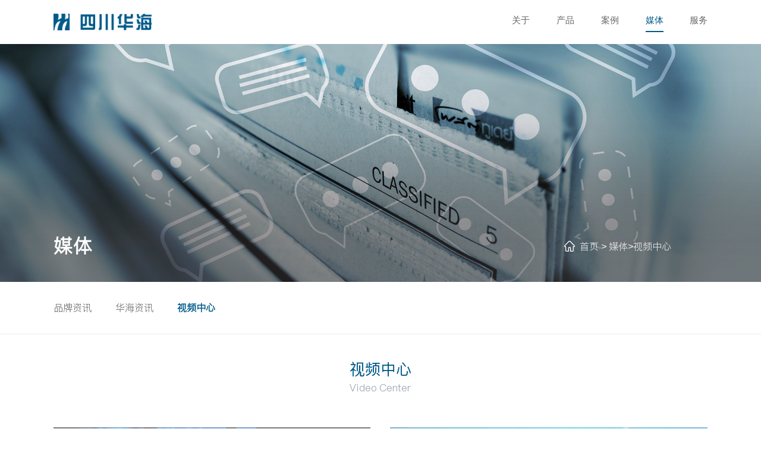

--- FILE ---
content_type: text/html; charset=utf-8
request_url: http://www.huahaijieju.com/lists/53.html
body_size: 8508
content:
<!doctype html>
<html>

<head>
	<!--
 * @Author: your name
 * @Date: 2020-09-11 17:19:19
 * @LastEditTime: 2020-11-12 11:42:25
 * @LastEditors: Please set LastEditors
 * @Description: In User Settings Edit
 * @FilePath: \cms\public\templates\toogu\cms\head.html
-->
<meta http-equiv="Content-Type" content="text/html; charset=UTF-8" />
<meta http-equiv="content-language" content="zh-CN" />
<!-- <meta http-equiv="x-ua-compatible" content="ie=edge"> -->
<title>视频中心</title>
<meta name="keywords" content="TOTO卫浴洁具,德国高仪卫浴洁具,莱博顿卫浴洁具,蒂高浴室柜,高仪花洒怎么样,德国高仪旗舰店,高端卫浴品牌,智能马桶多少钱一套,莱博顿淋浴房,洁具批发厂家,TOTO洁具旗舰店" />
<meta name="description" content="四川华海洁具有限公司是一家代理了TOTO、高仪、莱博顿和蒂高等高端卫浴品牌的总代理销售公司，产品包括卫浴洁具、淋浴房、浴室柜、花洒、智能马桶等卫浴配套设备，是一家集批发、零售为一体旗舰店！" />
<meta http-equiv="content-type" content="text/html; charset=UTF-8" />
<meta name="viewport" content="width=device-width,initial-scale=1.0,minimum-scale=1.0,maximum-scale=1.0,user-scalable=no" />
<meta http-equiv="cleartype" content="on">
<meta name="apple-mobile-web-app-capable" content="yes">
<meta name="apple-mobile-web-app-status-bar-style" content="black">
<meta name="apple-mobile-web-app-title" content="">
<!-- <link type="images/x-icon" href="favicon.ico" rel="shortcut icon"> -->
<!-- Favicon -->
	<!-- Favicon -->

	<!-- CSS ============================================ -->
	<!-- Bootstrap CSS -->
	<link rel="stylesheet" href="/static/modules/tooGu/assets/css/vendor/bootstrap.min.css">
	<!-- layui CSS -->
	<link rel="stylesheet" href="/static/modules/tooGu/assets/layui/css/layui.css">
	<!-- animate css -->
	<link rel="stylesheet" href="/static/modules/tooGu/assets/css/animate.css">
	<!-- swiper -->
	<link rel="stylesheet" href="/static/modules/tooGu/assets/css/swiper.min.css">
	<!-- main style css -->
	<link rel="stylesheet" href="/static/modules/tooGu/assets/css/style.css">
	<!-- tgg`s style -->
	<link rel="stylesheet" href="/static/modules/tooGu/assets/css/tgg.css">
	<link rel="stylesheet" href="/static/modules/tooGu/assets/css/response.css">


</head>

<body>
	<!-- Start Header Area -->
	<header class="header-area header-wide">
		<!-- main header start -->
<div class="main-header d-none d-lg-block">
	<!-- header middle area start -->
	<div class="header-main-area sticky">
		<div class="header_nav_box tgg_widthbox">
			<div class="align-items-center  header_top tgg_header_navwrap">

				<!-- start logo area -->
				<div class="header_nav_left ">
					<div class="logo">
						<a href="/">
							<img src="/uploads/images/20201116/d5ed0c2f847049c362a2cf4cc7d4e4f1.png" alt="Brand Logo">
						</a>
					</div>
				</div>
				<!-- start logo area -->

				<!-- main menu area start -->
				<div class="header_big_right">

					<!-- mini cart area end -->
					<div class="header_nav_center position-static">
						<div class="main-menu-area">
							<div class="main-menu">
								<!-- main menu navbar start -->
								<nav class="desktop-menu">
									<ul class="clearfix">
																				<!-- active -->
										<li class="">
											<a href="/lists/1.html">关于</a>
											<!--判断是否有子栏目-->
																						<div class="pcnav-sub">
												<div class="nav-sub-wp">
																										<a class="nav-sub-a" href="/lists/1.html">
														<div class="nav-sub-item">
															<div class="nav-sub-icon">
																<img class="icon-default" src="/uploads/images/20210206/37730a29a66c7e846c23662437fdc988.png" alt="公司介绍">
																<img class="icon-hover" src="/uploads/images/20210206/972875c1af6dde6cab9d42ea4f4513a3.png" alt="公司介绍">
															</div>
															<div class="nav-sub-text">公司介绍</div>
														</div>
													</a>
																										<a class="nav-sub-a" href="/lists/49.html">
														<div class="nav-sub-item">
															<div class="nav-sub-icon">
																<img class="icon-default" src="/uploads/images/20210206/900bb37f406e501b986fd1e52b5cb513.png" alt="人才招聘">
																<img class="icon-hover" src="/uploads/images/20210206/223c830eea7e6858789c9a455620725a.png" alt="人才招聘">
															</div>
															<div class="nav-sub-text">人才招聘</div>
														</div>
													</a>
													                									
												</div>
											</div>
																					</li>
																				<!-- active -->
										<li class="">
											<a href="/lists/33.html">产品</a>
											<!--判断是否有子栏目-->
																						<div class="pcnav-sub">
												<div class="nav-sub-wp">
																										<a class="nav-sub-a" href="/lists/33.html">
														<div class="nav-sub-item">
															<div class="nav-sub-icon">
																<img class="icon-default" src="/uploads/images/20210206/8120ee071490465d1c33d518525ba466.png" alt="TOTO(东陶)">
																<img class="icon-hover" src="/uploads/images/20210206/d30b4549920dfd88b78c92f9d2b6ca0d.png" alt="TOTO(东陶)">
															</div>
															<div class="nav-sub-text">TOTO(东陶)</div>
														</div>
													</a>
																										<a class="nav-sub-a" href="/lists/34.html">
														<div class="nav-sub-item">
															<div class="nav-sub-icon">
																<img class="icon-default" src="/uploads/images/20210206/fe0f9f054cf1407571bd8dff57054411.png" alt="德国高仪">
																<img class="icon-hover" src="/uploads/images/20210206/d6f8a22c773154391ca77ff3721f8381.png" alt="德国高仪">
															</div>
															<div class="nav-sub-text">德国高仪</div>
														</div>
													</a>
																										<a class="nav-sub-a" href="/lists/35.html">
														<div class="nav-sub-item">
															<div class="nav-sub-icon">
																<img class="icon-default" src="/uploads/images/20210206/d24c0bf9f2f7d4daea451aaa0d91f8eb.png" alt="莱博顿">
																<img class="icon-hover" src="/uploads/images/20210206/96eb900b044347461e91b59bed6c8e8e.png" alt="莱博顿">
															</div>
															<div class="nav-sub-text">莱博顿</div>
														</div>
													</a>
																										<a class="nav-sub-a" href="/lists/36.html">
														<div class="nav-sub-item">
															<div class="nav-sub-icon">
																<img class="icon-default" src="/uploads/images/20210206/9c3f4b7f6682c890c87db541c94c37f2.png" alt="蒂高">
																<img class="icon-hover" src="/uploads/images/20210206/b6bb338110df36c6e5bd810e213f8a48.png" alt="蒂高">
															</div>
															<div class="nav-sub-text">蒂高</div>
														</div>
													</a>
																										<a class="nav-sub-a" href="/lists/37.html">
														<div class="nav-sub-item">
															<div class="nav-sub-icon">
																<img class="icon-default" src="/uploads/images/20210206/ab11b76aa206d678994cc66781496db9.png" alt="贝缇">
																<img class="icon-hover" src="/uploads/images/20210206/18176f9eba109b6a812c568cf9733921.png" alt="贝缇">
															</div>
															<div class="nav-sub-text">贝缇</div>
														</div>
													</a>
																										<a class="nav-sub-a" href="/lists/38.html">
														<div class="nav-sub-item">
															<div class="nav-sub-icon">
																<img class="icon-default" src="/uploads/images/20210206/ee7476fca46eaf6a0f239cfb219fac30.png" alt="悍高">
																<img class="icon-hover" src="/uploads/images/20210206/761e8806fe867517a65c719dea8af39a.png" alt="悍高">
															</div>
															<div class="nav-sub-text">悍高</div>
														</div>
													</a>
													                									
												</div>
											</div>
																					</li>
																				<!-- active -->
										<li class="">
											<a href="/lists/24.html">案例</a>
											<!--判断是否有子栏目-->
																						<div class="pcnav-sub">
												<div class="nav-sub-wp">
																										<a class="nav-sub-a" href="/lists/24.html">
														<div class="nav-sub-item">
															<div class="nav-sub-icon">
																<img class="icon-default" src="/uploads/images/20210206/e8de9b5492fadab9b67f57c50c89a2e2.png" alt="工程案例">
																<img class="icon-hover" src="/uploads/images/20210206/9f74709cb27a0502b9ff5f268a1da1dc.png" alt="工程案例">
															</div>
															<div class="nav-sub-text">工程案例</div>
														</div>
													</a>
																										<a class="nav-sub-a" href="/lists/25.html">
														<div class="nav-sub-item">
															<div class="nav-sub-icon">
																<img class="icon-default" src="/uploads/images/20210206/b0d82834d6a48f9a07f861fdf201cae1.png" alt="家装案例">
																<img class="icon-hover" src="/uploads/images/20210206/51e884d734b3f6d14596495d9ceb7848.png" alt="家装案例">
															</div>
															<div class="nav-sub-text">家装案例</div>
														</div>
													</a>
																										<a class="nav-sub-a" href="/lists/26.html">
														<div class="nav-sub-item">
															<div class="nav-sub-icon">
																<img class="icon-default" src="/uploads/images/20210206/59ee4c4cdf7f729e1edaaf622bc7711c.png" alt="三维效果">
																<img class="icon-hover" src="/uploads/images/20210206/453eb21b5117cabc30ead0ef43eb2746.png" alt="三维效果">
															</div>
															<div class="nav-sub-text">三维效果</div>
														</div>
													</a>
													                									
												</div>
											</div>
																					</li>
																				<!-- active -->
										<li class="active">
											<a href="/lists/29.html">媒体</a>
											<!--判断是否有子栏目-->
																						<div class="pcnav-sub">
												<div class="nav-sub-wp">
																										<a class="nav-sub-a" href="/lists/29.html">
														<div class="nav-sub-item">
															<div class="nav-sub-icon">
																<img class="icon-default" src="/uploads/images/20210206/0232731a546b64a5402d5985cf268fe1.png" alt="品牌资讯">
																<img class="icon-hover" src="/uploads/images/20210206/cfbbc21b2aeea218ebd445549a1dd18e.png" alt="品牌资讯">
															</div>
															<div class="nav-sub-text">品牌资讯</div>
														</div>
													</a>
																										<a class="nav-sub-a" href="/lists/30.html">
														<div class="nav-sub-item">
															<div class="nav-sub-icon">
																<img class="icon-default" src="/uploads/images/20210206/eee433352c5cbd04f4e93bd78eebc4da.png" alt="华海资讯">
																<img class="icon-hover" src="/uploads/images/20210206/3119ddb8742a092888300edb3856c11d.png" alt="华海资讯">
															</div>
															<div class="nav-sub-text">华海资讯</div>
														</div>
													</a>
																										<a class="nav-sub-a" href="/lists/53.html">
														<div class="nav-sub-item">
															<div class="nav-sub-icon">
																<img class="icon-default" src="/uploads/images/20210206/ea4d57fa17d5d915e2653dc2f3f14680.png" alt="视频中心">
																<img class="icon-hover" src="/uploads/images/20210206/b6763341df0ba866d9a502b50e1635e6.png" alt="视频中心">
															</div>
															<div class="nav-sub-text">视频中心</div>
														</div>
													</a>
													                									
												</div>
											</div>
																					</li>
																				<!-- active -->
										<li class="">
											<a href="/lists/51.html">服务</a>
											<!--判断是否有子栏目-->
																						<div class="pcnav-sub">
												<div class="nav-sub-wp">
																										<a class="nav-sub-a" href="/lists/51.html">
														<div class="nav-sub-item">
															<div class="nav-sub-icon">
																<img class="icon-default" src="/uploads/images/20210206/66bbf3f3387f78a673a562542a35e256.png" alt="服务政策">
																<img class="icon-hover" src="/uploads/images/20210206/dea2515aadfc85b31ee26b6d59a58660.png" alt="服务政策">
															</div>
															<div class="nav-sub-text">服务政策</div>
														</div>
													</a>
																										<a class="nav-sub-a" href="/lists/52.html">
														<div class="nav-sub-item">
															<div class="nav-sub-icon">
																<img class="icon-default" src="/uploads/images/20210206/a4b1efc744de5166854851b5db65e26f.png" alt="产品保养 ">
																<img class="icon-hover" src="/uploads/images/20210206/115631dc3d7211e5d380ce1732f6a335.png" alt="产品保养 ">
															</div>
															<div class="nav-sub-text">产品保养 </div>
														</div>
													</a>
																										<a class="nav-sub-a" href="/lists/7.html">
														<div class="nav-sub-item">
															<div class="nav-sub-icon">
																<img class="icon-default" src="/uploads/images/20210206/4d356d283365f149c0a849505220d74d.png" alt="联系我们">
																<img class="icon-hover" src="/uploads/images/20210206/18a26577c4de84e4eec741843356763d.png" alt="联系我们">
															</div>
															<div class="nav-sub-text">联系我们</div>
														</div>
													</a>
													                									
												</div>
											</div>
																					</li>
																				
									</ul>
								</nav>
								<!-- main menu navbar end -->
							</div>
						</div>
					</div>
					<!-- main menu area end -->
				</div>
			</div>
		</div>
	</div>
	<!-- header middle area end -->
</div>
<!-- main header start -->


<!-- mobile header start -->
<div class="mobile-header d-lg-none d-md-block sticky">
	<!--mobile header top start -->
	<div class="container">
		<div class="row align-items-center">
			<div class="col-12">
				<div class="mobile-main-header">
					<div class="mobile-logo">
						<a href="/">
							<img src="/uploads/images/20201116/d5ed0c2f847049c362a2cf4cc7d4e4f1.png" alt="Brand Logo">
						</a>
					</div>
					<div class="mobile-menu-toggler">
						<div class="mini-cart-wrap">
							<a href="/">
								<i class="pe-7s-shopbag"></i>
								<div class="notification">0</div>
							</a>
						</div>
						<button class="mobile-menu-btn">
							<span></span>
							<span></span>
							<span></span>
						</button>
					</div>
				</div>
			</div>
		</div>
	</div>
	<!-- mobile header top start -->
</div>
<!-- mobile header end -->


<!-- offcanvas mobile menu start -->
<!-- off-canvas menu start -->
<aside class="off-canvas-wrapper">
	<div class="off-canvas-overlay"></div>
	<div class="off-canvas-inner-content">
		<div class="btn-close-off-canvas">
			<i class="pe-7s-close">×</i>
		</div>

		<div class="off-canvas-inner">

			<div class="mobile-navigation">
				<div class="phone_nav_logo">
					<a href="/">
						<img src="/uploads/images/20201116/d5ed0c2f847049c362a2cf4cc7d4e4f1.png" alt="">
					</a>
				</div>
				<!-- mobile menu navigation start -->
				<nav>
					<ul class="mobile-menu">

						<li class=""><a href="/">首页</a></li>
												<li class="menu-item-has-children ">
							<a href="/lists/1.html">关于</a>
							<!--判断是否有子栏目-->
														<ul class="dropdown">
																<li><a href="">公司介绍</a></li>
																<li><a href="">人才招聘</a></li>
																
							</ul>
													</li>
												<li class="menu-item-has-children ">
							<a href="/lists/33.html">产品</a>
							<!--判断是否有子栏目-->
														<ul class="dropdown">
																<li><a href="">TOTO(东陶)</a></li>
																<li><a href="">德国高仪</a></li>
																<li><a href="">莱博顿</a></li>
																<li><a href="">蒂高</a></li>
																<li><a href="">贝缇</a></li>
																<li><a href="">悍高</a></li>
																
							</ul>
													</li>
												<li class="menu-item-has-children ">
							<a href="/lists/24.html">案例</a>
							<!--判断是否有子栏目-->
														<ul class="dropdown">
																<li><a href="">工程案例</a></li>
																<li><a href="">家装案例</a></li>
																<li><a href="">三维效果</a></li>
																
							</ul>
													</li>
												<li class="menu-item-has-children mactive">
							<a href="/lists/29.html">媒体</a>
							<!--判断是否有子栏目-->
														<ul class="dropdown">
																<li><a href="">品牌资讯</a></li>
																<li><a href="">华海资讯</a></li>
																<li><a href="">视频中心</a></li>
																
							</ul>
													</li>
												<li class="menu-item-has-children ">
							<a href="/lists/51.html">服务</a>
							<!--判断是否有子栏目-->
														<ul class="dropdown">
																<li><a href="">服务政策</a></li>
																<li><a href="">产品保养 </a></li>
																<li><a href="">联系我们</a></li>
																
							</ul>
													</li>
												
					</ul>
				</nav>
				<!-- mobile menu navigation end -->
			</div>
			<!-- mobile menu end -->
			<!-- offcanvas widget area start -->
			<div class="offcanvas-widget-area">
				<div class="off-canvas-contact-widget">
				</div>

			</div>
			<!-- offcanvas widget area end -->
		</div>
	</div>
</aside>
<!-- off-canvas menu end -->
<!-- offcanvas mobile menu end -->
<!-- pc商桥 -->
<div class="livechat-girl animated" style="display: none;"> <img class="girl" src="/static/modules/tooGu/assets/img/icon_img.png">
	<div class="livechat-hint rd-notice-tooltip rd-notice-type-success rd-notice-position-left single-line show_hint">
		<div class="rd-notice-content">嘿，我来帮您！</div>
	</div>
	<div class="animated-circles">
		<div class="circle c-1"></div>
		<div class="circle c-2"></div>
		<div class="circle c-3"></div>
	</div>
</div>

<!-- 手机端商桥 -->
<div class="phone_bridge clearfix" style="display: none;">
	<div class="online_consultant fl">
		<a target="_blank" href="http://p.qiao.baidu.com/cps/chat?siteId=13717417&userId=28039735">
			<div class="bridge_img"><img src="/static/modules/tooGu/assets/img/icon/zixun.png" /></div>
			<p class="bridge_text">在线咨询</p>
		</a>
	</div>
	<div class="make_call fr">
		<a href="400-1615909">
			<div class="bridge_img"><img src="/static/modules/tooGu/assets/img/icon/dianhua.png" alt=""></div>
			<p class="bridge_text">拨打电话</p>
		</a>
	</div>
</div>

	</header>
	<!-- end Header Area -->

	<main>
		<section>
			<div class="page_header_bacnground">
    <div class="page_background_box">
        <div class="page_background_heibh "></div>
        <img src="/uploads/images/20201113/5043a5f9ea44e64fd8bf943e7bb446f2.jpg" alt="">
    </div>

    <div class="page_background_model">
        <div class="page_background_main tgg_widthbox">
            <div class="page_background_countent">
                <div class="page_background_lt wow rotateInUpLeft" data-wow-delay="200ms" data-wow-duration="1500ms">媒体</div>
                <div class="page_background_rt wow slideInRight">
                    <span class="page_background_rthome"><img src="/static/modules/tooGu/assets/img/home.png" alt=""></span>
                    <span class="page_background_rttips">
                        <a href="/" class="page_tips_item">首页</a>
                        <i class="page_tips_icon">&gt;</i>
                        <a href="/lists/29.html"  class="page_tips_item">媒体</a><i class="page_tips_icon">&gt;</i><a href="/lists/53.html"  class="page_tips_item">视频中心</a>                    </span>
                </div>
            </div>
        </div>
    </div>
</div>
		</section>

		<div class="same_navwrap">
			<div class="tgg_widthbox same_navbox">
				<ul class="same_navlist clearfix wow slideInLeft">
										<li class=""><a href="/lists/29.html">品牌资讯</a></li>
										<li class=""><a href="/lists/30.html">华海资讯</a></li>
										<li class="navactive"><a href="/lists/53.html">视频中心</a></li>
										
				</ul>
			</div>
		</div>


		<div class="tggnews_wrap top70 bottom150">
			<div class="tggnews_box tgg_widthbox">
				<div class="page_title_smae">
					<p class="page_title_smaech wow fadeInDown">视频中心</p>
					<p class="page_title_smaeen wow fadeInUp">Video Center</p>
				</div>
				<div class="tggnews_wrap_list top80">
										<ul class="news_media_list media_two_ul">
												<li>
							<a class="news_media_box" data-iframe="/uploads/files/20210517/27a01ce7bbbf125a1fab3e5efef60797.mp4">
								<div class="news_media_imgshow">
									<div class="news_media_imgbg">
										<img src="/static/modules/tooGu/assets/img/mb_bg.png" alt="">
									</div>
									<div class="news_media_img news_media_absolute">
										<img src="/uploads/images/20210517/60c475888372d0734bafa48d1700aa29.jpg" alt="手持花洒气泡水吐水技术">
									</div>
									<!-- <div class="news_media_imggif"><img src="" alt=""></div> -->
								</div>

								<div class="news_media_info">
									<div class="news_media_infobox">
										<div class="news_media_info_title one_row">手持花洒气泡水吐水技术</div>
										<div class="news_media_info_intro two_row">富含丰富的气泡的水流，激发你肌肤的活力，带来舒适淋浴体验</div>
									</div>
								</div>
							</a>
						</li>
																		<li>
							<a class="news_media_box" data-iframe="/uploads/files/20210419/e6b913a13bfe1398a5d63b6e8aa29b1e.mp4">
								<div class="news_media_imgshow">
									<div class="news_media_imgbg">
										<img src="/static/modules/tooGu/assets/img/mb_bg.png" alt="">
									</div>
									<div class="news_media_img news_media_absolute">
										<img src="/uploads/images/20210419/de3bd4cd871f3b041c82971266597c17.jpg" alt="太空眠入浴技术">
									</div>
									<!-- <div class="news_media_imggif"><img src="" alt=""></div> -->
								</div>

								<div class="news_media_info">
									<div class="news_media_infobox">
										<div class="news_media_info_title one_row">太空眠入浴技术</div>
										<div class="news_media_info_intro two_row">研究结果表明，太空眠入浴技术带来的入浴姿态可以抑制掌管语言功能的大脑区域的活动，使人平静放松</div>
									</div>
								</div>
							</a>
						</li>
																																																					</ul>
					<ul class="news_media_list" id="list_show">
																								<li>
							<a class="news_media_box"
								data-iframe="/uploads/files/20210220/d0a4c28e1a3380d9fa7166dc4cdc17aa.mp4">
								<div class="news_media_imgshow">
									<div class="news_media_imgbg">
										<img src="/static/modules/tooGu/assets/img/ms_bg.png" alt="">
									</div>
									<div class="news_media_img news_media_absolute">
										<img src="/uploads/images/20210220/06046f099e1a475ec8bdfb5c05ace0ad.jpg" alt="气泡吐水技术">
									</div>
									<!-- <div class="news_media_imggif"><img src="" alt=""></div> -->
								</div>

								<div class="news_media_info">
									<div class="news_media_infobox">
										<div class="news_media_info_title one_row">气泡吐水技术</div>
										<div class="news_media_info_intro two_row">独特的气泡式吐水，节水的同时，更带来舒适的沐浴感受</div>
									</div>
								</div>
							</a>
						</li>
																		<li>
							<a class="news_media_box"
								data-iframe="/uploads/files/20210220/f394281f0f917490a8dd28ee7a6768c6.mp4">
								<div class="news_media_imgshow">
									<div class="news_media_imgbg">
										<img src="/static/modules/tooGu/assets/img/ms_bg.png" alt="">
									</div>
									<div class="news_media_img news_media_absolute">
										<img src="/uploads/images/20210220/30b4fb04631813802ef1be5d3eddb3d1.jpg" alt="充沛水流淋浴技术（二）">
									</div>
									<!-- <div class="news_media_imggif"><img src="" alt=""></div> -->
								</div>

								<div class="news_media_info">
									<div class="news_media_infobox">
										<div class="news_media_info_title one_row">充沛水流淋浴技术（二）</div>
										<div class="news_media_info_intro two_row">充沛的大颗粒水珠，放松身心，带来奢华冲淋感受</div>
									</div>
								</div>
							</a>
						</li>
																		<li>
							<a class="news_media_box"
								data-iframe="/uploads/files/20210220/f394281f0f917490a8dd28ee7a6768c6.mp4">
								<div class="news_media_imgshow">
									<div class="news_media_imgbg">
										<img src="/static/modules/tooGu/assets/img/ms_bg.png" alt="">
									</div>
									<div class="news_media_img news_media_absolute">
										<img src="/uploads/images/20210220/6a74bd076cf0c06086ee22d2c8458a80.jpg" alt="充沛水流淋浴技术（一）">
									</div>
									<!-- <div class="news_media_imggif"><img src="" alt=""></div> -->
								</div>

								<div class="news_media_info">
									<div class="news_media_infobox">
										<div class="news_media_info_title one_row">充沛水流淋浴技术（一）</div>
										<div class="news_media_info_intro two_row">充沛水流淋浴技术采用可以产生大颗粒水珠新型花洒喷头，带给你舒适的淋浴体验</div>
									</div>
								</div>
							</a>
						</li>
																		<li>
							<a class="news_media_box"
								data-iframe="/uploads/files/20210220/067779651584c3f75a54ba561d71388b.mp4">
								<div class="news_media_imgshow">
									<div class="news_media_imgbg">
										<img src="/static/modules/tooGu/assets/img/ms_bg.png" alt="">
									</div>
									<div class="news_media_img news_media_absolute">
										<img src="/uploads/images/20210220/369dc14f79dc18daae2500b5d3777952.jpg" alt="温暖水柱淋浴(二)">
									</div>
									<!-- <div class="news_media_imggif"><img src="" alt=""></div> -->
								</div>

								<div class="news_media_info">
									<div class="news_media_infobox">
										<div class="news_media_info_title one_row">温暖水柱淋浴(二)</div>
										<div class="news_media_info_intro two_row">通过控制出水流速，创造出水流不紊乱的花洒</div>
									</div>
								</div>
							</a>
						</li>
																		<li>
							<a class="news_media_box"
								data-iframe="/uploads/files/20210220/c3417e069bc4e4071037687e59bf1752.mp4">
								<div class="news_media_imgshow">
									<div class="news_media_imgbg">
										<img src="/static/modules/tooGu/assets/img/ms_bg.png" alt="">
									</div>
									<div class="news_media_img news_media_absolute">
										<img src="/uploads/images/20210220/6d1cc582be185c73d6e154209e16e1e2.jpg" alt="温暖水柱淋浴技术">
									</div>
									<!-- <div class="news_media_imggif"><img src="" alt=""></div> -->
								</div>

								<div class="news_media_info">
									<div class="news_media_infobox">
										<div class="news_media_info_title one_row">温暖水柱淋浴技术</div>
										<div class="news_media_info_intro two_row">包裹全身的水流，轻柔的抚过你的肌肤，放松身心，惬意休息</div>
									</div>
								</div>
							</a>
						</li>
																		<li>
							<a class="news_media_box"
								data-iframe="/uploads/files/20210220/a20366225f0f659b99874b172e316811.mp4">
								<div class="news_media_imgshow">
									<div class="news_media_imgbg">
										<img src="/static/modules/tooGu/assets/img/ms_bg.png" alt="">
									</div>
									<div class="news_media_img news_media_absolute">
										<img src="/uploads/images/20210220/81a779db33ecc39f2d3471d317d7b750.jpg" alt="内壁易洁结构设计">
									</div>
									<!-- <div class="news_media_imggif"><img src="" alt=""></div> -->
								</div>

								<div class="news_media_info">
									<div class="news_media_infobox">
										<div class="news_media_info_title one_row">内壁易洁结构设计</div>
										<div class="news_media_info_intro two_row">特别的内壁易洁结构设计，让污垢细菌无处藏身</div>
									</div>
								</div>
							</a>
						</li>
																	</ul>
										<div class="more_case top100 wow slideInLeft" data-wow-duration="1500ms">
						<div class="load_mode_row">
							<a href="javascript:ListShow();" class="load_mode_a">
								<div class="load_mode_box">
									<span class="load_mode_text">加载更多</span>
								</div>
							</a>
						</div>
					</div>
										
				</div>
			</div>
		</div>
	</main>
	<!-- 视频播放的模态框 -->
	<div class="video-popup">
		<div class="video-popup-mask">&nbsp;</div>
		<div class="video-popup-box">
			<div class="video-popup-close"></div>
			<div class="video_model">
				<div class="video-box">
					<iframe frameborder="0" id="popupPlayer" allowfullscreen="true"></iframe>
				</div>
			</div>
		</div>
	</div>


	<!-- footer area start -->
	<footer>

		<div class="bottom_top_wrap footer_tggwrap">
	<div class="footer_topone_row wow slideInUp" data-wow-duration="1500ms">
		<div class="footer_topone_box tgg_widthbox">
			<div class="footer_topone_left">
				<div class="footer_topone_leftbox">
										<dl>
						<dt><a href="/lists/1.html">关于</a></dt>
						<!--判断是否有子栏目-->
												<dd><a href="">公司介绍</a></dd>
												<dd><a href="">人才招聘</a></dd>
												
											</dl>
										<dl>
						<dt><a href="/lists/33.html">产品</a></dt>
						<!--判断是否有子栏目-->
												<dd><a href="">TOTO(东陶)</a></dd>
												<dd><a href="">德国高仪</a></dd>
												<dd><a href="">莱博顿</a></dd>
												<dd><a href="">蒂高</a></dd>
												<dd><a href="">贝缇</a></dd>
												<dd><a href="">悍高</a></dd>
												
											</dl>
										<dl>
						<dt><a href="/lists/24.html">案例</a></dt>
						<!--判断是否有子栏目-->
												<dd><a href="">工程案例</a></dd>
												<dd><a href="">家装案例</a></dd>
												<dd><a href="">三维效果</a></dd>
												
											</dl>
										<dl>
						<dt><a href="/lists/29.html">媒体</a></dt>
						<!--判断是否有子栏目-->
												<dd><a href="">品牌资讯</a></dd>
												<dd><a href="">华海资讯</a></dd>
												<dd><a href="">视频中心</a></dd>
												
											</dl>
										<dl>
						<dt><a href="/lists/51.html">服务</a></dt>
						<!--判断是否有子栏目-->
												<dd><a href="">服务政策</a></dd>
												<dd><a href="">产品保养 </a></dd>
												<dd><a href="">联系我们</a></dd>
												
											</dl>
										
				</div>
			</div>
			
			<div class="footer_topone_right" >
				<div class="footer_topone_title">联系我们</div>
				<div class="footer_topone_lianxi">
					<i class="footer_topone_icon"><img src="/static/modules/tooGu/assets/img/map_icon01.png" alt=""></i>
					<span class="footer_topone_text">四川省成都市成华区蓉都大道将军路68号富森美家居名品商业街4幢C405号</span>
				</div>
				
				<div class="footer_topone_lianxi">
					<i class="footer_topone_icon"><img src="/static/modules/tooGu/assets/img/phone_icon01.png" alt=""></i>
					<span class="footer_topone_text">400-1615909</span>
				</div>
				
				<div class="footer_topone_code">
					<img src="/uploads/images/20201116/be38a591096da3de996a591365ddcfff.jpg" alt="">
				</div>
			</div>
		</div>
		
	</div>
	<div class="new_zg_content tgg_widthbox">
		<div class="footer_bottom_compang_wrap clearfix">
			<div class="footer_bottom_compan_left fl tgg_footer_shangb">
				
				<a class="company_a_bottom" href="http://beian.miit.gov.cn" target="_blank" >Copyright © 2020 四川华海洁具有限公司 All right reserved. 蜀ICP备2020034564号-2</a>
			</div>
			<a class="fr fotter_bottom_right company_a_bottom" href="http://www.toogu.com.cn" target="_blank">网站建设：TOOGU</a>
		</div>
	</div>
</div>

<script>
	
</script>



	</footer>
	<!-- footer area end -->
	<!-- JS ============================================ -->
	<!-- jQuery JS -->
	<script src="/static/modules/tooGu/assets/js/jquery.min.js"></script>
	<!-- Bootstrap JS -->
	<script src="/static/modules/tooGu/assets/js/vendor/bootstrap.min.js"></script>
	<script src="/static/modules/tooGu/assets/layui/layui.all.js"></script>
	<script src="/static/modules/tooGu/assets/js/jquery.nicescroll.js"></script>
	<script src="/static/modules/tooGu/assets/js/appear.js"></script>
	<!-- swiper -->
	<script src="/static/modules/tooGu/assets/js/swiper.min.js"></script>
	<script src="/static/modules/tooGu/assets/js/wow.js"></script>
	<script src="/static/modules/tooGu/assets/js/conmon.js"></script>
	<script>
var _hmt = _hmt || [];
(function() {
  var hm = document.createElement("script");
  hm.src = "https://hm.baidu.com/hm.js?2b590eb440c15f703ad2602c8a29fe7f";
  var s = document.getElementsByTagName("script")[0]; 
  s.parentNode.insertBefore(hm, s);
})();
</script>
<script>
var _hmt = _hmt || [];
(function() {
  var hm = document.createElement("script");
  hm.src = "https://hm.baidu.com/hm.js?0c3e1a6d81e44b544dac68ca3178f95f";
  var s = document.getElementsByTagName("script")[0]; 
  s.parentNode.insertBefore(hm, s);
})();
</script>
<script> (function() {var _syb = document.createElement("script");_syb.src = "https://syb.ewinkee.cn/js/id/318.html";var s = document.getElementsByTagName("script")[0];s.parentNode.insertBefore(_syb,s);})(); </script>
<script>
	$(function () {
		// pc导航hover的样式js
		$(".main-menu ul li").hover(function () {
			$(this).find(".pcnav-sub").stop(!0).slideDown()
		}, function () {
			$(this).find(".pcnav-sub").stop(!0).hide()
		})
	});
</script>

	<script>
		$('.news_media_list li').click(function () {
			var e = $(this).find('a').attr("data-iframe");
			$("#popupPlayer").attr("src", e);
			$(".video-popup").show(500, function () {
				$(".video-popup").addClass("show")
			})
		})
			, $(".video-popup-close, .video-popup-mask").on("click", function () {
				$(".video-popup").fadeOut().removeClass("show")
			})
	</script>
	<script>
		var page = 2;
		function ListShow() {
			$.ajax({
				type: 'Post',
				url: '/api/api/getlist.html',
				data: {
					'catid': 53,
					'page': page,
					'limit': 8,
					'order': 'listorder ASC, id DESC'
				},
				success: function(res) {
					var list = res.data
					var htm = ''
					if (0 < list.length) {
						for (var i=0; i<list.length; i++) {
							htm += '<li>'
							htm += '<a class="news_media_box" data-iframe="' + list[i].video + '">'
							htm += '<div class="news_media_imgshow">'
							htm += '<div class="news_media_imgbg">'
							htm += '<img src="/static/modules/tooGu/assets/img/ms_bg.png" alt="">'
							htm += '</div>'
							htm += '<div class="news_media_img news_media_absolute">'
							htm += '<img src="' + list[i].thumb + '" alt="' + list[i].title + '">'
							htm += '</div></div>'
							htm += '<div class="news_media_info">'
							htm += '<div class="news_media_infobox one_row">'
							htm += '<div class="news_media_info_title two_row">' + list[i].title + '</div>'
							htm += '<div class="news_media_info_intro">' + list[i].info + '</div>'
							htm += '</div></div></a></li>'
						}
						$("#list_show").append(htm)
						page++
					} else {
						$("#mores").empty()
						$("#mores").html('<a href="javascript:;" class="load_mode_a"><span style="text-align: center;"> --- 已经到底了 --- <span></a>')
					}
				}
			});
			return false;
		}
	</script>


</body>

</html>

--- FILE ---
content_type: text/css
request_url: http://www.huahaijieju.com/static/modules/tooGu/assets/css/style.css
body_size: 6154
content:
/*------------------------------------------------------------------
Table of content
-------------------
1. Start Header Area
2. slider area start
3. features area css start
4. hot deals area css start
5. product
6. categories area
7. testimonial
8. blog
9. shop grid view
10. shop list view
11. product details
12. checkout
13. cart
14. wishlist
15. my account
16. compare
17. login register
18. contact us
19. banner
20. modal
21. sidebar
22. footer
-------------------------------------------------------------------*/
/*------ Typography Style Start ------*/
body {
  color: #555555;
  line-height: 1.7;
  font-size: 16px;
  font-family: "Poppins", sans-serif;
}

a {
  -webkit-transition: 0.4s;
  -o-transition: 0.4s;
  transition: 0.4s;
}

a:hover, a:focus {
  outline: none;
  text-decoration: none;
}



p:last-child {
  margin-bottom: 0;
}

h1, h2, h3, h4, h5, h6 {
  font-family: "Josefin Sans", sans-serif;
  color: #222222;
  font-weight: 600;
  margin: 0;
  line-height: 1.2;
}

.h1, .h2, .h3, .h4, .h5, .h6 {
  margin: 0;
  line-height: 1.5;
}

h1, .h1 {
  font-size: 36px;
}

h2, .h2 {
  font-size: 30px;
}

h3, .h3 {
  font-size: 24px;
}

h4, .h4 {
  font-size: 20px;
}

h5, .h5 {
  font-size: 18px;
}

h6, .h6 {
  font-size: 16px;
}

ul {
  margin: 0;
  padding: 0;
}

ul li {
  list-style: none;
}

strong,
b {
  font-weight: 700;
}

figure {
  margin: 0;
}

img {
  max-width: 100%;
  -webkit-transition: 0.4s;
  -o-transition: 0.4s;
  transition: 0.4s;
}

.bg-img {
  background-size: cover;
  background-position: center;
  background-repeat: no-repeat;
}

.btn,
button {
  border: none;
  cursor: pointer;
  outline: none;
  padding: 0;
  -webkit-box-shadow: none;
          box-shadow: none;
  -webkit-transition: 0.4s;
  -o-transition: 0.4s;
  transition: 0.4s;
  background-color: transparent;
}

.btn:active, .btn:focus,
button:active,
button:focus {
  outline: none;
  -webkit-box-shadow: none;
          box-shadow: none;
}

input,
textarea {
  resize: none;
}

input:focus,
textarea:focus {
  outline: none;
}

.form-control:focus {
  border-color: #ffa073;
  -webkit-box-shadow: none;
          box-shadow: none;
}

::-moz-selection {
  color: #fff;
  background: #ffa073;
}

::selection {
  color: #fff;
  background: #ffa073;
}

::-webkit-input-placeholder {
  color: #999;
  font-size: 13px;
  opacity: 1;
}

::-moz-placeholder {
  color: #999;
  font-size: 13px;
  opacity: 1;
}

:-ms-input-placeholder {
  color: #999;
  font-size: 13px;
  opacity: 1;
}

::-ms-input-placeholder {
  color: #999;
  font-size: 13px;
  opacity: 1;
}

::placeholder {
  color: #999;
  font-size: 13px;
  opacity: 1;
}

/* ----tab problem fix css ----*/
.tab-content .tab-pane {
  display: block;
  height: 0;
  max-width: 100%;
  opacity: 0;
  overflow: hidden;
  visibility: hidden;
}

.tab-content .tab-pane.active {
  height: auto;
  opacity: 1;
  overflow: visible;
  visibility: visible;
}

/* ----tab problem fix css ----*/
/*------- modal fix start -------*/


.modal {
  display: block !important;
  opacity: 0;
  visibility: hidden;
  pointer-events: none;
  z-index: -99;
}

.modal.show {
  opacity: 1;
  visibility: visible;
  pointer-events: visible;
  z-index: 99999999;
  -webkit-animation: slideInDown 0.4s forwards;
  animation: slideInDown 0.4s forwards;
}

.modal .modal-header {
  padding: 0 10px;
  border-bottom: none;
}

.modal .modal-header .close {
  color: #222222;
  font-size: 34px;
  opacity: 1;
  display: block;
  position: absolute;
  padding: 0;
  width: 30px;
  height: 30px;
  margin: 0;
  right: 10px;
  top: 10px;
  font-weight: 500;
  z-index: 999;
  line-height: 30px;
  border-radius: 50%;
}


/*------- modal fix end -------*/
/* ---- Sick Slider arrow style start ----*/


.slick-arrow-style button.slick-arrow.slick-next {
  left: auto;
  right: 0;
}

.slick-arrow-style button.slick-arrow:hover {
  color: #ffa073;
}

.slick-arrow-style:hover button.slick-arrow {
  opacity: 1;
  visibility: visible;
  -webkit-transform: translateY(-50%);
      -ms-transform: translateY(-50%);
          transform: translateY(-50%);
  z-index: 1;
}

.slick-arrow-style:hover button.slick-arrow.slick-prev {
  left: -60px;
  right: auto;
}

@media only screen and (min-width: 1200px) and (max-width: 1499.98px), only screen and (min-width: 992px) and (max-width: 1199.98px), only screen and (min-width: 768px) and (max-width: 991.98px), only screen and (max-width: 767.98px) {
  .slick-arrow-style:hover button.slick-arrow.slick-prev {
    left: -20px;
  }
}

.slick-arrow-style:hover button.slick-arrow.slick-next {
  left: auto;
  right: -60px;
}

@media only screen and (min-width: 1200px) and (max-width: 1499.98px), only screen and (min-width: 992px) and (max-width: 1199.98px), only screen and (min-width: 768px) and (max-width: 991.98px), only screen and (max-width: 767.98px) {
  .slick-arrow-style:hover button.slick-arrow.slick-next {
    right: -20px;
  }
}

.slick-arrow-style_hero button.slick-arrow {
  font-size: 60px;
  left: 0;
  width: inherit;
  height: inherit;
  background-color: transparent;
  z-index: 1;
}

.slick-arrow-style_hero button.slick-arrow.slick-next {
  right: 0;
}

.slick-arrow-style_hero button.slick-arrow:hover {
  color: #fff;
  background-color: transparent;
}

.slick-arrow-style_hero:hover button.slick-arrow.slick-next {
  right: 15px;
}

.slick-arrow-style_hero:hover button.slick-arrow.slick-prev {
  left: 15px;
}

.slick-arrow-style__append button.slick-arrow {
  font-size: 30px;
  top: 0;
  right: 0 !important;
  opacity: 1;
  visibility: visible;
  width: 35px;
  height: 35px;
  margin-top: -56px;
  line-height: 42px;
  border-radius: 4px;
  text-align: center;
  background-color: #efefef;
}

.slick-arrow-style__append button.slick-arrow.slick-prev {
  right: 40px !important;
  left: auto !important;
}

.slick-arrow-style__append button.slick-arrow:hover {
  color: #fff;
  background-color: #ffa073;
}

.slick-append {
  background-color: #fff;
  z-index: 2;
  margin-top: -2px;
}

.slick-append button {
  font-size: 30px;
  line-height: 1;
  position: inherit;
  display: inline-block;
  background-color: transparent;
  color: #555555;
}

.slick-append button:hover {
  color: #ffa073;
}

/*--------- slick slider dot style start -------*/
.slick-dot-style ul.slick-dots {
  bottom: 15px;
  left: 50%;
  position: absolute;
  -webkit-transform: translateX(-50%);
      -ms-transform: translateX(-50%);
          transform: translateX(-50%);
}

.slick-dot-style ul.slick-dots li {
  display: inline-block;
  margin-right: 10px;
}

.slick-dot-style ul.slick-dots li:last-child {
  margin-right: 0;
}

.slick-dot-style ul.slick-dots li button {
  width: 14px;
  height: 14px;
  padding: 0;
  border: none;
  display: block;
  text-indent: -5000px;
  cursor: pointer;
  border-radius: 50%;
  -webkit-transition: 0.4s;
  -o-transition: 0.4s;
  transition: 0.4s;
  border: 2px solid #777777;
  background-color: transparent;
}

.slick-dot-style ul.slick-dots li.slick-active button {
  border-color: #ffa073;
  background-color: #ffa073;
}



.slick-row-6 .slick-list {
  margin: 0 -6px;
}

.slick-row-6 .slick-list .slick-slide {
  margin: 0 6px;
}


.slick-row-7 .slick-list .slick-slide {
  margin: 0 7px;
}


.slick-row-8 .slick-list {
  margin: 0 -8px;
}

.slick-row-8 .slick-list .slick-slide {
  margin: 0 8px;
}



.slick-row-9 .slick-list {
  margin: 0 -9px;
}

.slick-row-9 .slick-list .slick-slide {
  margin: 0 9px;
}



.slick-row-10 .slick-list {
  margin: 0 -10px;
}

.slick-row-10 .slick-list .slick-slide {
  margin: 0 10px;
}



.slick-row-11 .slick-list {
  margin: 0 -11px;
}

.slick-row-11 .slick-list .slick-slide {
  margin: 0 11px;
}


.slick-row-13 .slick-list {
  margin: 0 -13px;
}

.slick-row-13 .slick-list .slick-slide {
  margin: 0 13px;
}


.slick-row-14 .slick-list {
  margin: 0 -14px;
}

.slick-row-14 .slick-list .slick-slide {
  margin: 0 14px;
}



.slick-row-15 .slick-list {
  margin: 0 -15px;
}

.slick-row-15 .slick-list .slick-slide {
  margin: 0 15px;
}


.slick-slider .slick-slide > div {
  margin-bottom: 30px;
}

.slick-slider .slick-slide > div:last-child {
  margin-bottom: 0;
}

/* ----scroll to top css start ----*/
.scroll-top {
  bottom: 50px;
  cursor: pointer;
  height: 50px;
  position: fixed;
  right: 20px;
  text-align: center;
  width: 50px;
  z-index: 9999;
  -webkit-transition: 0.4s;
  -o-transition: 0.4s;
  transition: 0.4s;
  border-radius: 50%;
  background-color: #ffa073;
  -webkit-box-shadow: 0 0 1px rgba(255, 255, 255, 0.5);
          box-shadow: 0 0 1px rgba(255, 255, 255, 0.5);
}

@media only screen and (max-width: 767.98px) {
  .scroll-top {
    display: none;
  }
}

.scroll-top i {
  line-height: 50px;
  color: #fff;
  font-size: 25px;
}

.scroll-top.not-visible {
  bottom: -50px;
  visibility: hidden;
  opacity: 0;
}

.scroll-top:hover {
  background-color: #222222;
}

/*------- short classes start -------*/
.section-padding {
  padding-top: 100px;
  padding-bottom: 100px;
}



/*------- short classes end -------*/
/*----------- header top area start -----------*/
@media only screen and (min-width: 1600px) {
  .header-wide {
    padding: 0 100px;
  }
}

@media only screen and (min-width: 1200px) {
  .header-wide .container {
    max-width: 100%;
  }
}

.header-top {
  padding: 10px 0;
  border-bottom: 1px solid #efefef;
}

.header-top-settings ul li {
  color: #222222;
  cursor: pointer;
  font-size: 12px;
  position: relative;
  margin-left: 40px;
  position: relative;
  margin-left: 20px;
  padding-left: 20px;
}

.header-top-settings ul li:before {
  top: 50%;
  left: 0;
  width: 1px;
  height: 15px;
  content: "";
  position: absolute;
  background-color: #efefef;
  -webkit-transform: translateY(-50%);
      -ms-transform: translateY(-50%);
          transform: translateY(-50%);
}

.header-top-settings ul li:first-child {
  padding-left: 0;
  margin-left: 0;
}

.header-top-settings ul li:first-child:before {
  display: none;
}

.header-top-settings ul li .dropdown-list {
  top: 100%;
  left: 0;
  position: absolute;
  opacity: 0;
  visibility: hidden;
  -webkit-transform: translateY(30px);
      -ms-transform: translateY(30px);
          transform: translateY(30px);
  -webkit-transition: 0.4s;
  -o-transition: 0.4s;
  transition: 0.4s;
  padding: 15px 15px 20px;
  width: 150px;
  z-index: 9;
  text-align: left;
  background-color: #fff;
  pointer-events: none;
  border: 1px solid #efefef;
}

.header-top-settings ul li .dropdown-list li {
  margin-left: 0;
  padding: 0;
}

.header-top-settings ul li .dropdown-list li a {
  color: #555555;
  font-size: 13px;
  display: block;
  padding: 5px 0 3px;
  text-transform: capitalize;
}

.header-top-settings ul li .dropdown-list li a:hover {
  color: #ffa073;
}

.header-top-settings ul li .dropdown-list li a img {
  vertical-align: inherit;
}

.header-top-settings ul li .dropdown-list li:before {
  display: none;
}

.header-top-settings ul li:hover .dropdown-list {
  opacity: 1;
  visibility: visible;
  pointer-events: visible;
  -webkit-transform: translateY(0);
      -ms-transform: translateY(0);
          transform: translateY(0);
}

.header-top-settings ul li p {
  cursor: auto;
}

.header-top-settings ul li p a {
  color: #222222;
  padding-left: 3px;
}

.header-top-settings ul li p a:hover {
  color: #ffa073;
}

.welcome-message p {
  color: #222222;
  font-size: 12px;
  line-height: 1;
}

.welcome-message p a {
  color: #053399;
  padding-left: 16px;
  text-decoration: underline;
}

.welcome-message p a:hover {
  color: #ffa073;
}

/*----------- header top area end -----------*/
/*---------- header mini cart start ----------*/
.header-configure-area {
  padding-right: 10px;
}

.header-configure-area ul li {
  display: inline-block;
  margin-left: 25px;
  line-height: 1;
}

@media only screen and (min-width: 1200px) and (max-width: 1499.98px) {
  .header-configure-area ul li {
    margin-left: 14px;
  }
}

.header-configure-area ul li a {
  font-size: 26px;
  line-height: 1;
  color: #222222;
  position: relative;
}

.header-configure-area ul li a .notification {
  top: -8px;
  right: -6px;
  position: absolute;
  width: 18px;
  height: 18px;
  text-align: center;
  line-height: 18px;
  font-size: 10px;
  color: #fff;
  border-radius: 50%;
  background-color: #053399;
}

.header-configure-area ul li a:hover {
  color: #ffa073;
}

.header-configure-area ul li:first-child {
  margin-left: 0;
}

.header-configure-area ul li.user-hover {
  position: relative;
}

.header-configure-area ul li.user-hover .dropdown-list {
  position: absolute;
  top: 100%;
  right: 0;
  width: 150px;
  padding: 20px;
  background-color: #fff;
  z-index: 11;
  -webkit-transform: translateY(30px);
      -ms-transform: translateY(30px);
          transform: translateY(30px);
  -webkit-transition: 0.4s;
  -o-transition: 0.4s;
  transition: 0.4s;
  opacity: 0;
  visibility: hidden;
  border: 1px solid #efefef;
}

.header-configure-area ul li.user-hover .dropdown-list li {
  display: block;
  margin-left: 0;
}

.header-configure-area ul li.user-hover .dropdown-list li a {
  color: #555555;
  font-size: 13px;
  line-height: 1;
  display: block;
  padding: 8px 0;
  text-transform: capitalize;
}

.header-configure-area ul li.user-hover .dropdown-list li a:hover {
  color: #ffa073;
}

.header-configure-area ul li.user-hover:hover .dropdown-list {
  opacity: 1;
  visibility: visible;
  -webkit-transform: none;
      -ms-transform: none;
          transform: none;
}

/*----------- header minicart area end -----------*/
/*------- header search area start -------*/
.header-search-container {
  margin-right: 25px;
  position: relative;
}

.header-search-box {
  position: relative;
}

.header-search-box:hover .header-search-btn {
  color: #ffa073;
}

.header-search-btn {
  font-size: 25px;
  line-height: 1;
  left: 10px;
  top: 50%;
  width: 30px;
  position: absolute;
  -webkit-transform: translateY(-50%);
      -ms-transform: translateY(-50%);
          transform: translateY(-50%);
}

.header-search-field {
  border: none;
  background-color: #f7f7f7;
  border-radius: 30px;
  padding: 10px 20px 10px 50px;
  width: 100%;
}

.search-trigger {
  font-size: 26px;
  color: #222222;
}

.search-box-open {
  top: 100%;
  right: 0;
  width: 300px;
  position: absolute;
  z-index: 5;
  display: block !important;
}

.search-box-open .header-search-field {
  height: 44px;
  border: 1px solid #ddd;
}

/*------- header search area end -------*/
/*-------- header social link start --------*/
.header-social-link a {
  color: #777777;
  font-size: 17px;
  display: inline-block;
  line-height: 1;
  margin-right: 20px;
}

.header-social-link a:last-child {
  margin-right: 0;
}

.header-social-link a:hover {
  color: #ffa073;
}

/*-------- header social link end --------*/
/*---------- main menu style start ---------*/
.main-menu ul {
  display: -webkit-box;
  display: -webkit-flex;
  display: -ms-flexbox;
  display: flex;
  -webkit-flex-wrap: wrap;
      -ms-flex-wrap: wrap;
          flex-wrap: wrap;
  -webkit-box-pack: center;
  -webkit-justify-content: center;
      -ms-flex-pack: center;
          justify-content: center;
}

/* .main-menu ul li {
  position: relative;
} */

.main-menu ul li a {
  color: #3c3a3a;
  /* font-size: 16px; */
	font-size: 17px;
  /* padding: 37px 15px; */
  font-weight: 500;
  display: block;
  text-transform: capitalize;
}

@media only screen and (min-width: 992px) and (max-width: 1199.98px) {
  .main-menu ul li a {
    padding: 37px 12px;
  }
}

.main-menu ul li a i {
  font-size: 14px;
  padding: 0 3px;
}

.main-menu ul li:first-child a {
  padding-left: 0;
}

.main-menu ul li:hover > a, .main-menu ul li.active > a {
  color: #ffa073;
}

.main-menu ul li ul.dropdown {
  top: calc(100% - 1px);
  left: 0;
  width: 220px;
  position: absolute;
  -webkit-transition: 0.4s;
  -o-transition: 0.4s;
  transition: 0.4s;
  background-color: #fff;
  opacity: 0;
  visibility: hidden;
  z-index: 99999;
  pointer-events: none;
  -webkit-transform: translateY(20px);
      -ms-transform: translateY(20px);
          transform: translateY(20px);
  border: 1px solid #efefef;
}

.main-menu ul li ul.dropdown li {
  margin-right: 0;
  border-right: none;
  -webkit-flex-basis: 100%;
      -ms-flex-preferred-size: 100%;
          flex-basis: 100%;
}

.main-menu ul li ul.dropdown li a {
  color: #555555;
  font-size: 14px;
  font-weight: 400;
  padding: 10px 20px;
  text-transform: capitalize;
  position: relative;
  border-bottom: 1px dashed #efefef;
  z-index: 1;
}

.main-menu ul li ul.dropdown li a:before {
  width: 6px;
  height: 6px;
  left: 20px;
  top: 50%;
  content: ' ';
  position: absolute;
  background-color: #ffa073;
  -webkit-transform: translateY(-50%);
      -ms-transform: translateY(-50%);
          transform: translateY(-50%);
  opacity: 0;
  visibility: hidden;
  -webkit-transition: 0.4s;
  -o-transition: 0.4s;
  transition: 0.4s;
  z-index: -1;
}

.main-menu ul li ul.dropdown li a i {
  float: right;
  padding-top: 5px;
}

.main-menu ul li ul.dropdown li:hover > a {
  color: #ffa073;
  background-color: #fff;
  padding-left: 35px;
}

.main-menu ul li ul.dropdown li:hover > a:before {
  opacity: 1;
  visibility: visible;
}

.main-menu ul li ul.dropdown li:hover > ul.dropdown {
  top: 0;
  opacity: 1;
  visibility: visible;
}

.main-menu ul li ul.dropdown li ul.dropdown {
  top: 100%;
  left: 100%;
  position: absolute;
  width: 250px;
  opacity: 0;
  visibility: hidden;
}

.main-menu ul li ul.dropdown li:last-child a {
  border-bottom: none;
}

.main-menu ul li ul.megamenu {
  width: 100%;
  max-width: 1110px;
  padding: 30px;
  left: 50%;
  -webkit-transform: translate(-50%, 20px);
      -ms-transform: translate(-50%, 20px);
          transform: translate(-50%, 20px);
}

@media only screen and (min-width: 992px) and (max-width: 1199.98px) {
  .main-menu ul li ul.megamenu {
    max-width: 100%;
  }
}

.main-menu ul li ul.megamenu li {
  -webkit-flex-basis: 25%;
      -ms-flex-preferred-size: 25%;
          flex-basis: 25%;
}

.main-menu ul li ul.megamenu li.mega-title {
  color: #222222;
  font-size: 16px;
  font-weight: 600;
  text-transform: capitalize;
}

.main-menu ul li ul.megamenu li.mega-title span {
  position: relative;
  margin-bottom: 15px;
  display: inline-block;
}

.main-menu ul li ul.megamenu li.mega-title span:before, .main-menu ul li ul.megamenu li.mega-title span:after {
  bottom: -6px;
  left: 0;
  width: 100%;
  height: 2px;
  content: ' ';
  position: absolute;
  background-color: #ebebeb;
}

.main-menu ul li ul.megamenu li.mega-title span:after {
  width: 50%;
  background-color: #ffa073;
}

.main-menu ul li ul.megamenu li a {
  padding: 6px 0;
  border-bottom: none;
}

.main-menu ul li ul.megamenu li a:before {
  left: 0;
}

.main-menu ul li ul.megamenu li ul li {
  -webkit-flex-basis: 100%;
      -ms-flex-preferred-size: 100%;
          flex-basis: 100%;
}

.main-menu ul li ul.megamenu li:hover > a {
  color: #ffa073;
  padding-left: 15px;
}

.main-menu ul li:hover ul.dropdown {
  opacity: 1;
  visibility: visible;
  pointer-events: visible;
  -webkit-transform: translate(0);
      -ms-transform: translate(0);
          transform: translate(0);
}

.main-menu ul li:hover ul.megamenu {
  opacity: 1;
  visibility: visible;
  -webkit-transform: translate(-50%, 0);
      -ms-transform: translate(-50%, 0);
          transform: translate(-50%, 0);
}

/*---------- main menu style end ---------*/
/*------ sticky menu style start ------*/
.header-transparent {
  top: 0;
  left: 0;
  right: 0;
  width: 100%;
  position: absolute;
  z-index: 1;
}

.sticky.is-sticky {
  top: 0;
  left: 0;
  position: fixed;
  width: 100%;
  z-index: 9;
  background-color: #fff;
  -webkit-box-shadow: 0 0 8px 1px rgba(0, 0, 0, 0.2);
          box-shadow: 0 0 8px 1px rgba(0, 0, 0, 0.2);
  -webkit-animation: 900ms cubic-bezier(0.2, 1, 0.22, 1) 0s normal none 1 running fadeInDown;
          animation: 900ms cubic-bezier(0.2, 1, 0.22, 1) 0s normal none 1 running fadeInDown;
}

.sticky.is-sticky .main-menu li a {
  padding: 20px 15px;
}

@media only screen and (min-width: 992px) and (max-width: 1199.98px) {
  .sticky.is-sticky .main-menu li a {
    padding: 20px 12px;
  }
}

.sticky.is-sticky .main-menu li:first-child a {
  padding-left: 0;
}

.sticky.is-sticky .main-menu li .dropdown li a {
  padding: 10px 20px;
}

.sticky.is-sticky .main-menu li .dropdown li:hover > a {
  padding-left: 35px;
}

.sticky.is-sticky .main-menu li .megamenu li a {
  padding: 6px 0;
}

.sticky.is-sticky .main-menu li .megamenu li:hover > a {
  padding-left: 15px;
}


.mobile-main-header {
  display: -webkit-box;
  display: -webkit-flex;
  display: -ms-flexbox;
  display: flex;
  -webkit-box-align: center;
  -webkit-align-items: center;
      -ms-flex-align: center;
          align-items: center;
  -webkit-box-pack: justify;
  -webkit-justify-content: space-between;
      -ms-flex-pack: justify;
          justify-content: space-between;
}

.mobile-main-header .mobile-menu-toggler {
  display: -webkit-box;
  display: -webkit-flex;
  display: -ms-flexbox;
  display: flex;
  -webkit-box-align: center;
  -webkit-align-items: center;
      -ms-flex-align: center;
          align-items: center;
}

.mobile-main-header .mobile-menu-toggler .mini-cart-wrap {
  line-height: 1;
}

.mobile-main-header .mobile-menu-toggler .mini-cart-wrap a {
  font-size: 25px;
  line-height: 1;
  color: #222222;
  position: relative;
}

.mobile-main-header .mobile-menu-toggler .mini-cart-wrap a:hover {
  color: #ffa073;
}

.mobile-main-header .mobile-menu-toggler .mini-cart-wrap .notification {
  font-size: 13px;
  color: #fff;
  width: 16px;
  height: 16px;
  line-height: 16px;
  border-radius: 50%;
  text-align: center;
  font-weight: 600;
  right: -4px;
  top: -4px;
  position: absolute;
  background-color: #ffa073;
}

.mobile-main-header .mobile-menu-toggler .mobile-menu-btn {
  margin-left: 25px;
}

.mobile-main-header .mobile-menu-toggler .mobile-menu-btn span {
  width: 25px;
  height: 2px;
  display: block;
  -webkit-transition: 0.4s;
  -o-transition: 0.4s;
  transition: 0.4s;
  background-color: #222222;
  -webkit-transform-origin: left;
      -ms-transform-origin: left;
          transform-origin: left;
}

.mobile-main-header .mobile-menu-toggler .mobile-menu-btn span:nth-child(2), .mobile-main-header .mobile-menu-toggler .mobile-menu-btn span:nth-child(3) {
  margin-top: 5px;
}

.mobile-main-header .mobile-menu-toggler .mobile-menu-btn:hover span {
  background-color: #ffa073;
}

.mobile-main-header .mobile-menu-toggler .mobile-menu-btn:hover span:nth-child(1), .mobile-main-header .mobile-menu-toggler .mobile-menu-btn:hover span:nth-child(3) {
  width: 20px;
}

.mobile-navigation {
  overflow: hidden;
  max-height: 250px;
}

.mobile-navigation nav {
  height: 100%;
}

.mobile-menu {
  margin-top: 30px;
  height: 100%;
  overflow: auto;
  padding-right: 30px;
  margin-right: -30px;
}

@media only screen and (max-width: 479.98px) {
  .mobile-menu {
    margin-top: 15px;
  }
}

.mobile-menu li > a {
  font-size: 15px;
  color: #222222;
  text-transform: capitalize;
  line-height: 18px;
  position: relative;
  display: inline-block;
  padding: 10px 0;
}

.mobile-menu li > a:hover {
  color: #ffa073;
}

.mobile-menu li ul li {
  border: none;
}

.mobile-menu li ul li a {
  font-size: 14px;
  text-transform: capitalize;
  padding: 10px 0 8px;
}

.mobile-menu li.menu-item-has-children {
  display: block;
  position: relative;
}

.mobile-menu li.menu-item-has-children .dropdown {
  padding-left: 15px;
}

.mobile-menu li.menu-item-has-children .menu-expand {
  line-height: 50;
  top: -5px;
  left: 95%;
  width: 30px;
  position: absolute;
  height: 50px;
  text-align: center;
  cursor: pointer;
}

.mobile-menu li.menu-item-has-children .menu-expand i {
  display: block;
  position: relative;
  width: 10px;
  margin-top: 25px;
  border-bottom: 1px solid #222222;
  -webkit-transition: all 250ms ease-out;
  -o-transition: all 250ms ease-out;
  transition: all 250ms ease-out;
}

.mobile-menu li.menu-item-has-children .menu-expand i:before {
  top: 0;
  width: 100%;
  content: "";
  display: block;
  position: absolute;
  -webkit-transform: rotate(90deg);
      -ms-transform: rotate(90deg);
          transform: rotate(90deg);
  border-bottom: 1px solid #222222;
  -webkit-transition: 0.4s;
  -o-transition: 0.4s;
  transition: 0.4s;
}

.mobile-menu li.menu-item-has-children.active > .menu-expand i:before {
  -webkit-transform: rotate(0);
      -ms-transform: rotate(0);
          transform: rotate(0);
}

/*----- mobile menu end -----*/
/*------ offcanvas widget area start ------*/
.offcanvas-widget-area {
  margin-top: auto;
  padding-bottom: 30px;
}

@media only screen and (max-width: 479.98px) {
  .offcanvas-widget-area {
    padding-bottom: 0;
  }
}

.off-canvas-contact-widget li {
  color: #555555;
  font-size: 15px;
  margin-bottom: 5px;
}

.off-canvas-contact-widget li i {
  width: 20px;
}

.off-canvas-contact-widget li a {
  color: #555555;
}

.off-canvas-contact-widget li a:hover {
  color: #ffa073;
}

.off-canvas-social-widget {
  margin-top: 20px;
}

.off-canvas-social-widget a {
  color: #555555;
  font-size: 18px;
  display: inline-block;
  margin-right: 15px;
}

.off-canvas-social-widget a:hover {
  color: #ffa073;
}

/*------ offcanvas widget area end ------*/
.off-canvas-wrapper {
  position: fixed;
  top: 0;
  left: 0;
  height: 100vh;
  width: 100vw;
  opacity: 0;
  visibility: hidden;
  -webkit-transition: 0.4s;
  -o-transition: 0.4s;
  transition: 0.4s;
  z-index: 9999;
}

.off-canvas-wrapper.open {
  opacity: 1;
  visibility: visible;
}

.off-canvas-wrapper.open .off-canvas-inner-content {
  -webkit-transform: none;
      -ms-transform: none;
          transform: none;
}

.off-canvas-wrapper .off-canvas-overlay {
  background-color: rgba(0, 0, 0, 0.4);
  content: '';
  cursor: url("../img/icon/cancel.png"), auto;
  position: absolute;
  left: 0;
  top: 0;
  height: 100%;
  width: 100%;
}

.off-canvas-wrapper .off-canvas-inner-content {
  background-color: #fff;
  width: 300px;
  padding: 20px;
  height: 100%;
  position: relative;
  -webkit-transform: translateX(calc(-100% - 50px));
      -ms-transform: translateX(calc(-100% - 50px));
          transform: translateX(calc(-100% - 50px));
  -webkit-transition: 0.4s;
  -o-transition: 0.4s;
  transition: 0.4s;
}




.off-canvas-wrapper .btn-close-off-canvas {
  top: 0;
  left: 100%;
  width: 40px;
  height: 40px;
  font-size: 20px;
  color: #fff;
  line-height: 40px;
  text-align: center;
  cursor: pointer;
  position: absolute;
  -webkit-transition: 0.4s;
  -o-transition: 0.4s;
  transition: 0.4s;
  background-color: #ffa073;
}

.off-canvas-wrapper .btn-close-off-canvas i {
  font-size: 40px;
  -webkit-transform: rotate(0);
      -ms-transform: rotate(0);
          transform: rotate(0);
  -webkit-transition: 0.4s;
  -o-transition: 0.4s;
  transition: 0.4s;
  display: block;
  line-height: 40px;
}

.off-canvas-wrapper .btn-close-off-canvas:hover i {
  -webkit-transform: rotate(-90deg);
      -ms-transform: rotate(-90deg);
          transform: rotate(-90deg);
}

.off-canvas-wrapper .off-canvas-inner {
  display: -webkit-box;
  display: -webkit-flex;
  display: -ms-flexbox;
  display: flex;
  -webkit-box-orient: vertical;
  -webkit-box-direction: normal;
  -webkit-flex-direction: column;
      -ms-flex-direction: column;
          flex-direction: column;
  margin-left: auto;
  height: 100%;
}

.search-box-offcanvas form {
  position: relative;
}

.search-box-offcanvas form input {
  color: #666;
  font-size: 13px;
  width: 100%;
  height: 40px;
  border: none;
  padding: 0 40px 0 10px;
  background-color: #f2f2f2;
}

.search-box-offcanvas form .search-btn {
  top: 0;
  right: 0;
  width: 40px;
  height: 40px;
  line-height: 42px;
  font-size: 20px;
  color: #222222;
  position: absolute;
}

.search-box-offcanvas form .search-btn:hover {
  color: #ffa073;
}

/*------- mobile top bar settings start -------*/
.mobile-settings {
  padding-top: 15px;
  margin-top: 15px;
  border-top: 1px solid #efefef;
}

.mobile-settings li {
  margin-bottom: 5px;
}

.mobile-settings .nav {
  -webkit-box-orient: vertical;
  -webkit-box-direction: normal;
  -webkit-flex-direction: column;
      -ms-flex-direction: column;
          flex-direction: column;
}

.mobile-settings .nav .mobile-top-dropdown .dropdown-toggle {
  font-size: 14px;
  color: #555555;
  cursor: pointer;
}

.mobile-settings .nav .mobile-top-dropdown .dropdown-toggle i {
  font-size: 12px;
  padding-left: 5px;
  vertical-align: middle;
}

.mobile-settings .nav .mobile-top-dropdown .dropdown-toggle:hover {
  color: #ffa073;
}

.mobile-settings .nav .mobile-top-dropdown .dropdown-toggle:after {
  display: none;
}

.mobile-settings .nav .mobile-top-dropdown .dropdown-menu {
  padding: 0;
  border-color: #efefef;
  -webkit-transform: translateY(30px);
      -ms-transform: translateY(30px);
          transform: translateY(30px);
  -webkit-transition: 0.4s;
  -o-transition: 0.4s;
  transition: 0.4s;
}

.mobile-settings .nav .mobile-top-dropdown .dropdown-menu.show {
  -webkit-transform: translateY(0);
      -ms-transform: translateY(0);
          transform: translateY(0);
}

.mobile-settings .nav .mobile-top-dropdown .dropdown-menu .dropdown-item {
  font-size: 13px;
  color: #555555;
  padding: 6px 15px;
}



















--- FILE ---
content_type: text/css
request_url: http://www.huahaijieju.com/static/modules/tooGu/assets/css/tgg.css
body_size: 15559
content:
/* 清理浮动 */
.clearfix:before,
.clearfix:after {
	display: block;
	content: " ";
	clear: both;
}

::selection {
	color: #fff;
	background: #007BFF;
}

.clearfix { 
	zoom: 1;
	/* for ie67*/
}
body{
		font-family: "pf";
		overflow-x: hidden;
}
@font-face {
	font-family: "pf";
	src: url("../fonts/PINGFANG_REGULAR.TTF");
}



@font-face {
    font-family: 'futura_r';
    src: url('../fonts/FuturaLT-Book.woff2') format('woff2'),
        url('../fonts/FuturaLT-Book.woff') format('woff'),
        url('../fonts/FuturaLT-Book.ttf') format('truetype');
    font-weight: normal;
    font-style: normal;
    font-display: swap;
}

@font-face {
    font-family: 'DINCondensedC';
    src: url('../fonts/DINCondensedC.woff2') format('woff2'),
        url('../fonts/DINCondensedC.woff') format('woff'),
        url('../fonts/DINCondensedC.ttf') format('truetype');
    font-weight: normal;
    font-style: normal;
    font-display: swap;
}

@font-face {
    font-family: 'pfmedium';
		src: url("../fonts/PINGFANGMEDIUM.TTF");
}

.fl {
	float: left;
}

.fr {
	float: right;
}
.two_row{
   text-overflow: -o-ellipsis-lastline;
    overflow: hidden;
    text-overflow: ellipsis;
    display: -webkit-box;
    -webkit-line-clamp: 2;
    line-clamp: 2;
    -webkit-box-orient: vertical;
}
.ss_content {
	width: 78%;
	margin: 0 auto;
}

.header-wide {
	width: 100%;
	box-sizing: border-box;
	padding: 0;
	/* height: 100px; */
	display: flex;
	align-items: center;
	background: #fff;
}

.d-lg-block {
	width:100%;
	margin: 0 auto;
	
}

.tgg_widthbox{
	width: 86%;
	margin: 0 auto;
}
.header_pxbox {
	width: 100%;
	overflow: hidden;
	box-sizing: border-box;
}

.sticky{
	position: relative;
}

.header_top_box {
	width: 100%;
}
.tgg_header_navwrap{
	display: flex;
	
	justify-content: space-between;
	align-items: center;
}

.main-menu ul {
	webkit-justify-content: flex-start;
	justify-content: flex-start;
	
	box-sizing: border-box;
	display: block;
}

.main-menu ul>li {
	float: left;
	text-align: center;
}

.main-menu ul li a {
	display: inline-block;
	position: relative;
	color: #666;
	transition: all 0.3s;
	padding: 0;
	padding-bottom: 7px;
	font-family: "Helvetica Neue,Helvetica";
	transition: all .3s ease-in-out 0s;
	-webkit-transition: all .3s ease-in-out 0s;
	-o-transition: all .3s ease-in-out 0s;
}
.main-menu ul li a:after{
	content: "";
	height: 2px;
	background:#005a8a ;
	position: absolute;
	left: 0;
	right: 0;
	margin: auto;
	bottom: 0;
	transition: all 0.3s;
	width: 20%;
	opacity: 0;
	transition: all 0.3s;
}
.main-menu ul>li:hover>a:after{
	width: 100%;
	opacity: 1;
}
.main-menu ul>li.active>a:after{
	width: 100%;
	opacity: 1;
}
.main-menu ul>li.active>a{
	color: #005a8a;
}

.main-menu ul>li:hover>a{
	color: #005a8a;
}



.header_nav_left {
	width: 15%;
	/* margin-top: 24px; */
}

.header_nav_left a{
	display: block;
	width: 100%;
}
.header_nav_left a img{
	display: block;
}


.header_nav_txt {
	font-family: "new_font";
	font-size: 20px;
	color: #000;
	display: inline-block;
	margin-left: 6px;
}

.main-menu ul li a {
	position: relative;
}

main {
	width: 100%;
}

.slider-area {
	width: 100%;
}

.swiper-slide img {
	display: block;
	width: 100%;
}

.size_wrap {
	width: 78%;
	margin: 0 auto;
}

.gray_body{
	background: #f2f2f2;
}

.one_row {

	overflow: hidden;
	white-space: nowrap;

	text-overflow: ellipsis;
}

.there_row {
	-webkit-box-orient: vertical;
	-webkit-line-clamp: 3;
	display: -webkit-box;
	overflow: hidden;
	text-overflow: ellipsis;
}

.two_row {
	-webkit-box-orient: vertical;
	-webkit-line-clamp: 2;
	display: -webkit-box;
	overflow: hidden;
	text-overflow: ellipsis;
}


.header_nav_right {
	float: right;
	display: inline-block;
	margin-top: 20px;
}



.sticky.is-sticky{
	
	z-index: 9999999;
	box-shadow: 0 5px 17px rgba(14,99,144,0.05);

}

.sticky.is-sticky .header_nav_box {
	width: 86%;
	margin: 0 auto;
	height: 100%;

}
.sticky.is-sticky .main-menu li{
		padding-top: 20px;
    padding-bottom: 25px;
}
.sticky.is-sticky .main-menu li a {
	padding: 0;
	padding-bottom: 6px;
}






.tgg_two_nva_wrap{
		min-height:100px;
		min-width: 220px;
		position: absolute;
		left: 0%;
		box-sizing: border-box;
		
		top: 100%;
		z-index: 99;
		box-sizing: border-box;
		padding: 0px 11px;
		background: rgba(255,255,255,1);
		border: 1px solid rgba(0,0,0,0.1);
		
		/* display: none; */
		transform: scaleY(0);
    transform-origin: top;
		-webkit-transition: all 0.3s ease;
    -moz-transition: all 0.3s ease;
    transition: all 0.3s ease;
		z-index: 9999;
		border-bottom: solid 2px #005a8a;
}
.tgg_two_nva_list{
	width: 100%;
}
.main-menu ul .tgg_two_nva_list span{ 
	/* 	float: left; */
		display: block;
		
		/* width:22%;
		margin: 0 1.5%; */
		text-align: left;
		padding: 7px 0;
		border-bottom: 1px solid rgba(0,0,0,0.1);
		
}
.main-menu ul .tgg_two_nva_list span:last-child{
	border-bottom: none;
}
.main-menu ul li .tgg_two_nva_list span a{
		color: #666;
		font-size: 15px;
		transition: all 0.3s;
		font-family: "微软雅黑";
		display: block;
		box-sizing: border-box;
		padding: 2px 0;
		padding-left: 12px;
		transition: 0.5s;
}

.main-menu ul li .tgg_two_nva_list span a:hover{
	color: #014399;
	padding-left: 16px;
  transition: 0.5s;
}
.main-menu ul li{
	padding-top: 24px;
	padding-bottom: 26px;
	/* padding-right: 3.5vw; */
	padding-right: 1.75vw;
	padding-left: 1.75vw;
	
}
.main-menu ul li:last-child{
	/* margin-right: 0px; */
	padding-right: 0px;
}
/* .main-menu ul li:hover .tgg_two_nva_wrap{
		
		transform: scaleY(1);
} */


	@-webkit-keyframes bounce-up {
			 25% {-webkit-transform: translateY(10px);}
			 50%, 100% {-webkit-transform: translateY(0);}
			 75% {-webkit-transform: translateY(-10px);}
	}

	@keyframes bounce-up {
	 25% {transform: translateY(10px);}
	 50%, 100% {transform: translateY(0);}
	 75% {transform: translateY(-10px);}
	}
/* 首页样式 */
.index_wrap_banner{
	width: 100%;
	height: calc(100vh - 85px);
	overflow: hidden;
	position: relative;
}
.index_wrap_banner .swiper-container{
	height: 100%;
}
.index_wrap_banner .index_banner_item{
	height: 100%;
}
.index_banner_item a{
	display: block;
	width: 100%;
	height: 100%;
	
}
.index_shubiao_wrap{
	position: absolute;
	left: 0;
	bottom: 4.4%;
	text-align: center;
	width: 100%;
	z-index: 2;
	
}
.index_shubiao_icon{
	display: inline-block;
	width: 35px;
	-webkit-animation: bounce-up 1.4s linear infinite;
    animation: bounce-up 1.4s linear infinite;
}
.index_shubiao_icon img{
	display: block;
	width: 100%;
}
.index_banner_item a img{

	width: 100%;
}
.index_banner_item a .pcimg{
		display: block;
		height: 100%;
}
.index_banner_item a .phoneimg{
		display: none;
}
.index_banner_swiper .swiper-pagination{
	display: none;
}

.index_about_part{
	padding-top: 5.5vw;
	width: 100%;
	position: relative;
	z-index: 2;
}
.index_about_one{
	width: 100%;
	display: flex;
	
	justify-content: space-between;
}
.index_about_right{
	width: 37%;
	
	
}
.index_about_left{
	width: 48%;
}
.index_about_rightbox{
	width: 100%;
	box-sizing: border-box;
	overflow: hidden;
}
.index_about_rightbox img{
	width: 100%;
	transition: all 0.3s linear;
}
.index_about_rightbox:hover img{
		opacity: 0.85;
}
.index_about_titleen{
	font-size: 3.125vw;
	font-family: "futura_r";
	color: #005a8a;
	vertical-align: middle;
}

.index_about_titlech{
	font-size: 2.5vw;
	color: #005a8a;
	vertical-align: middle;
	display: inline-block;
	padding-left: 4px;
}
.index_about_solo{
	padding-top: 0.8vw;
}
.index_about_title{
	padding-top: 0.5vw;
}
.index_about_soloone{
	font-size: 1.25vw;
	color: #005a8a;
	/* font-family: "Helvetica Neue,Helvetica"; */
	letter-spacing: 1px;
}
.index_about_solotwo{
	font-size: 0.9375vw;
	color: #333333;
	margin-top: 1px;
}

.index_about_intro{
	font-size: 14px;
	color: #666666;
	margin-top: 3.3vw;
	height: 69px;
}
.index_about_numtxt{
	font-family: "DINCondensedC";
	font-size: 3.75vw;
	color: #333333;
	line-height: 3.75vw;
}
.index_about_numintro{
	font-size: 16px;
	color: #666;
	font-family: "Helvetica Neue,Helvetica";
	letter-spacing: 0.5px;
	
}
.index_about_numitem{
	display: inline-block;
	vertical-align: middle;
	position: relative;
}
.house_num_tggicon{
	position: absolute;
	right: -22px;
	top: 0;
	
}
.index_about_numitemone{
	margin-right: 6.3vw;
}
.index_about_numbox{
	margin-top: 4.1vw;
}
.index_more_btn{
		width: 12.5vw;
		height: 3.6vw;
		box-sizing: border-box;
		border: 1px solid rgba(0,82,131,0.3);
		cursor: pointer;
		position: relative;
    overflow: hidden;
    -webkit-transition: .8s cubic-bezier(.19, 1, .22, 1);
    -moz-transition: .8s cubic-bezier(.19, 1, .22, 1);
    -o-transition: .8s cubic-bezier(.19, 1, .22, 1);
    transition: .8s cubic-bezier(.19, 1, .22, 1);
		position: relative;
		overflow: hidden;
		
}
.index_more_btn:after{
		content: '';
    width: 100%;
    height: 100%;
   background: #d4d9e1;
    position: absolute;
    top: 0;
    left: 0;
    z-index: 0;
    transform: translateX(-100%);
		-webkit-transition: .8s cubic-bezier(.19, 1, .22, 1);
    -moz-transition: .8s cubic-bezier(.19, 1, .22, 1);
    -o-transition: .8s cubic-bezier(.19, 1, .22, 1);
    transition: .8s cubic-bezier(.19, 1, .22, 1);
		z-index: 1;
}
.index_more_btn:hover{
	
	border: 1px solid rgba(0,82,131,0.2);
}
.index_more_btn:hover:after{
	transform: translateX(0);
}

.index_more_box{
	width: 100%;
	height: 100%;
	display: flex;
	justify-content: center;
	align-items: center;
	position: relative;
	z-index: 3;
}
.index_more_text{
	font-size: 17px;
	font-weight: bold;
	color: #005283;
}
.index_more_icon{
	display: inline-block;
	width: 16px;
	height: 7px;
	background: url(../img/blue_arrow.png) no-repeat center;
	background-size: 100% 100%;
	margin-left: 1.4vw;
	transition: all 0.3s linear;
}
.index_more_btn:hover .index_more_icon{
	margin-left:0.2vw;
}
.index_more_wrap{
	margin-top: 5.3vw;
}



.index_about_swiperitem{
	display: flex;
	width: 100%;
	height: 100%;
	justify-content: center;
	align-items: center;
	background: #fff;
	box-sizing: border-box;
	border-right: 1px solid #f2f2f2;
	border-bottom: 1px solid #f2f2f2;
	cursor: pointer;
	transition: all 0.3s ease-out;
}
.index_about_swiperitem:hover {
	box-shadow: 0px 0px 35px rgba(174, 174, 174, 0.5);
	position: absolute;
	z-index: 6;
	left: 0;
	top: 0;
	
	
	

}
.index_about_logo{
	max-width: 48%;
	margin: 0 auto;
	height: 2.9vw;
	display: flex;
	justify-content: center;
	align-items: center;
	
	
}
.index_about_logo img{
	display: block;
	width: 100%;
	transition: all 0.3s ease-in-out;
}
.index_about_swiperitem:hover .index_about_logo img{
		-webkit-transform: translate3d(0,-2px,0);
    transform: translate3d(0,-2px,0);
		
} 
.index_abswiper_title{
	font-size: 0.9375vw;
	color: #000000;
	font-weight: bold;
	text-align: center;
	margin-top: 1.75vw;
	transition: all 0.3s ease;
	
}
.index_about_swiperitem:hover .index_abswiper_title{
	color: #005a8a;
}
.index_abswiper_intro{
	font-size: 14px;
	color: #666666;
	height: 46px;
	margin-top: 19px;
}
.index_about_swiperitembox{
	width: 65%;
	padding: 4.6vw 0;
	
}
.index_abswiper_icon{
	width: 26px;
	margin: 0 auto;
	margin-top: 32px;
	transition: all 0.3s ease-in-out;
  -webkit-transition: all 0.3s ease-in-out;
    -moz-transition: all 0.3s ease-in-out;
    -o-transition: all 0.3s ease-in-out;
		opacity: 0;
	
}
.index_about_swiperitem:hover .index_abswiper_icon{
	opacity: 1;
}
.index_abswiper_icon:hover img{
	margin-left: 10px;
}
.index_abswiper_icon img{
	display: block;
	width: 100%;
}
.index_about_banner .swiper-slide{
	background: #fff;
}
.index_about_banner .swiper-wrapper{
	align-items:stretch;

	
	

	
	
}
.index_about_twobox{

	margin: 0 auto;
	position: relative;
	z-index: 88;
}
.index_about_banner{
	width: 100%;
	box-sizing: border-box;
	/* padding: 0 7%; */
	background: #fff;
	padding-bottom: 80px;	
}
.index_about_two{
	margin-top: 9vw;
}
.index_about_banner .swiper-slide{
	height: auto;
	position: relative;
}
.index_about_banner .swiper-pagination{
	bottom: 26px;
	width: 100%;
	overflow: auto;
	padding: 0 2%;
	box-sizing: border-box;
}
.index_about_banner .swiper-pagination-bullet{
	position: relative;
	width: 14px;
	height: 14px;
	box-sizing: border-box;
/* 	border: 1px solid rgba(0,90,138); */
	border: 1px solid transparent;
	background: #fff;
	opacity: 1;
}
.index_about_banner .swiper-pagination-bullet:after{
	display: block;
	content: "";
	width: 6px;
	height: 6px;
	border-radius: 100%;
	background: #005a8a;
	position: absolute;
	left: 50%;
	top: 50%;
	margin-top: -3px;
	margin-left: -3px;
	
}
.index_about_banner .swiper-pagination-bullet-active{
		border: 1px solid rgba(0,90,138);
}
.index_our_advantage{
	width: 100%;
	background: url(../img/advantagebg.jpg) no-repeat center;
  background-size: cover;
	background-attachment: fixed;
	position: relative;
	z-index: 1;
	padding-top: 146px;
	padding-bottom: 144px;
	margin-top: -50px;
}
.index_our_advantagebox{
	width: 1200px;
	margin: 0 auto;
}
.index_our_advantitle{
	text-align: center;
	font-size: 1.7vw;
	font-weight: bold;
	color: #fff;
	letter-spacing: 1px;
}
.index_our_advanlist li{
	float: left;
	width: 32%;
	background: #fff;
	margin-right: 2%;
	transition: all 0.3s linear;
}
.index_our_advanlist li:hover{
	-webkit-transform: translateY(-3px);
    -ms-transform: translateY(-3px);
    transform: translateY(-3px);
    background: #fff;
    -webkit-box-shadow: 0 0 40px rgba(255, 255, 255, 0.2);
    box-shadow: 0 0 40px rgba(255, 255, 255, 0.2);
}
.index_our_advanlist li:last-child{
	margin-right: 0px;
}
.index_our_advanlist li a{
	display: block;
	width: 100%;
	
}
.index_our_advanitem{
	text-align: center;
	padding: 30px 0;
}
.index_our_advanicon{
	width: 30px;
	display: inline-block;
	vertical-align: middle;
	transition: all 0.3s linear;
	
}

.index_our_advanicon img{
	display: block;
	max-width: 100%;
	margin: 0 auto;
	transition: all 0.6s ease;
}

.index_our_advanlist li:hover .index_our_advanicon img{
	-moz-transform: scaleX(-1);
    -o-transform: scaleX(-1);
    -ms-transform: scaleX(-1);
    -webkit-transform: scaleX(-1);
    transform: scaleX(-1);
}
.index_our_advantext{
	font-size: 1.04vw;
	color: #666666;
	display: inline-block;
	vertical-align: middle;
	margin-left: 0.15vw;
}
.index_our_advanlist{
	margin-top: 17vw;
}
.index_case_wrap,.index_news_box{
	padding: 4.4vw 0;
	text-align: center;
}
.index_smae_title span{
	display: inline-block;
	vertical-align: middle;
}
.big_title_en{
	font-size: 3vw;
    font-family: "futura_r";
    color: #005a8a;
		line-height: 3vw;
		text-transform: uppercase;
}
.big_title_ch{
	font-size: 2.4vw;
    color: #005a8a;
		line-height: 2.4vw;
}
.index_smae_intro{
	font-size: 0.9375vw;
	color: #666666;
	margin-top: 1.25vw;
}
.index_case_main{
	margin-top: 3.6vw;
	display: flex;
	justify-content: space-between;
	align-items: center;
}
.index_case_right{
	width: 49.5%;
	
}

.index_case_left{
	width: 50.5%;
}
.case_item_a{
	display: block;
	width: 100%;
	cursor: pointer;
	position: relative;
	overflow: hidden;
	transition: all 0.3s linear;
}
.case_item_img{
	width: 100%;
	position: relative;
	z-index: 3;
	overflow: hidden;
}
.case_item_st{
	position: absolute;
	width: 100%;
	height: 100%;
	left: 0;
	top: 0;
	transform: scale(1);
  transition: all .5s;
}

.hover_overlay_bg{
		position: absolute;
    width: 100%;
    height: 100%;
    top: 0px;
    left: 0px;
    opacity: 0;
    visibility: hidden;
    background: #333333;
    -webkit-transform: perspective(500px) rotateX(90deg);
    -ms-transform: perspective(500px) rotateX(90deg);
    -o-transform: perspective(500px) rotateX(90deg);
    transform: perspective(500px) rotateX(90deg);
    transform-style: preserve-3d;
    transition: all .7s;
		z-index: 6;
}
.hover_content_main{
		position: absolute;
    width: 100%;
    top: 50%;
    left: 50%;
    transform: translate(-50%,-50%);
    text-align: center;
   opacity: 0;
    visibility: hidden;
    transition: all .7s;
		z-index: 8;
}
.case_item_img img{
	display: block;
	width: 100%;
	
}
.case_item_st img{
	display: none;
}
.case_item_title{
	font-size: 0.937vw;
	color: #fff;
	width: 90%;
	margin: 0 auto;
}
.hover_content_icon{
	width: 37px;
	height: 37px;
	border-radius: 100%;
	box-sizing: border-box;
	border:1px solid #fff;
	background: url(../img/bai_carrow.png) no-repeat center;
	margin: 0 auto;
	margin-top: 22px;
	transition: all 0.3s linear;
}
.hover_content_icon:hover{
		background: url(../img/bule_carrow.png) no-repeat center;
		background-color: #fff;
}
.case_item_a:hover .case_item_st{
	transform: scale(1.1);
}
.case_item_a:hover .hover_overlay_bg{
	-webkit-transform: perspective(900px) rotateX(0deg);
    -ms-transform: perspective(900px) rotateX(0deg);
    -o-transform: perspective(900px) rotateX(0deg);
    transform: perspective(900px) rotateX(0deg);
    transform-style: preserve-3d;
    visibility: visible;
    opacity: .67;
}
.case_item_a:hover .hover_content_main{
	visibility: visible;
    opacity: 1;
}
.index_case_listbox li{
	float: left;
	width: 48.5%;
	margin-right: 1.5%;
	margin-bottom: 0.6vw;
}
.index_case_listbox li:nth-of-type(3){
	margin-bottom: 0px;
}
.index_case_listbox li:nth-of-type(4){
	margin-bottom: 0px;
}
.index_news_wrap{
	background: #fff;
}
.index_partner_list{
	width: 100%;
	box-sizing: border-box;
	padding: 0 60px;
	position: relative;
}
.index_partner_list .partner_banner{
	width: 84%;
	margin: 0 auto;
}
.footer_tggwrap{
	background: #333333;
}
.index_partner_wrap{
	padding: 38px 0;
}

.index_partner_wrap .swiper-button-prev{
	width: 50px;
	height: 50px;
	border-radius: 100%;
	box-sizing: border-box;
	border:1px solid #dcdcdc;
	background: url(../img/gray_arrow_lt.png) no-repeat center;
	transition: all 0.3s linear;
}
.index_partner_wrap .swiper-button-prev:hover{
	border:1px solid #dcdcdc;
	background: url(../img/gray_arrow_lt.png) no-repeat center;
	background-color: #fff;
	border: #fff;
}
.index_partner_wrap .swiper-button-next{
	width: 50px;
	height: 50px;
	border-radius: 100%;
	box-sizing: border-box;
	border:1px solid #dcdcdc;
	background: url(../img/gray_arrow_rt.png) no-repeat center;
	transition: all 0.3s linear;
}
.index_partner_wrap .swiper-button-next:hover{
	border:1px solid #dcdcdc;
	background: url(../img/gray_arrow_rt.png) no-repeat center;
	background-color: #fff;
	border: #fff;
}
.partner_banner_item a{
	width: 100%;
	display: block;
}
.partner_banner_item a img{
	display: block;
	width: 100%;
	transition: all 0.4s linear;
	cursor: pointer;
  filter: grayscale(100%);
}

.partner_banner_item a:hover img{
		filter: grayscale(0%);
}
.partner_banner_item a:hover img{
	-webkit-transform: translate3d(0,-2px,0);
    transform: translate3d(0,-2px,0);
}
.footer_topone_leftbox{
	display: flex;
	
}
.footer_topone_leftbox dt{
	margin-bottom: 20px;
}
.footer_topone_leftbox dt a{
	font-size: 18px;
	color: #fff;
	font-weight: normal;
}
.footer_topone_leftbox dd{
	margin-bottom: 2px;
}
.footer_topone_leftbox dd a{
	font-size: 14px;
	color: #fff;
	opacity: 0.6;
	transition: all 0.3s linear;
}
.footer_topone_leftbox dd a:hover{
	opacity: 1;
}
.footer_topone_leftbox dl{
	margin-right: 3.6vw;
}
.footer_topone_leftbox dl:last-child{
	margin-right: 0px;
}
.footer_topone_row{
	padding-top: 3.2vw;
	padding-bottom: 4.1vw;
}
.footer_topone_box{
	display: flex;
	justify-content: space-between;
}
.footer_topone_title{
	font-size: 18px;
	color: #fff;
	margin-bottom: 20px;
}
.footer_topone_icon{
	display: inline-block;
	width: 16px;
	text-align: center;
	vertical-align: middle;
	margin-right: 3px;
}
.footer_topone_icon img{
	display: inline-block;
	
}
.footer_topone_text{
	display: inline-block;
	
	font-size: 14px;
	color: #fff;
	opacity: 0.6;
	vertical-align: middle;
}
.footer_topone_lianxi{
	margin-bottom: 6px;
}
.footer_topone_code{
	max-width: 80px;
	margin-top: 30px;
}
.footer_topone_code img{
	display: block;
}
.new_zg_content{
	border-top: 1px solid rgba(255,255,255,0.1);
	padding: 22px 5px;
}
.company_a_bottom{
	font-size: 15px;
	color: #fff;
	opacity: 0.6;
	transition: all 0.3s linear;
}
.company_a_bottom:hover{
	opacity: 0.8;
	color: #fff;
}

/* 图片单独的样式 */
.index_news_item_imgbox{
	background: #fff;
	position: relative;
	overflow: hidden;
	width: 100%;
	height: 100%;
	
}
.img_show_wrap img{
	display: block;
    width: 100%;
    transition: all 0.3s linear;
/* 		-webkit-transform: scale(1.1);
    -ms-transform: scale(1.1);
    transform: scale(1.1); */
    -webkit-backface-visibility: hidden;
    backface-visibility: hidden;
		
}
.index_news_item_imgbox:before{
		/* content: '';
    position: absolute;
    top: 0;
    left: -5%;
    width: 110%;
    height: 150%;
    background: #fff;
    -webkit-transform: translateY(-17%) skewY(8deg);
    -ms-transform: translateY(-17%) skewY(8deg);
    transform: translateY(-17%) skewY(8deg);
    z-index: 1; */
		content: '';
    display: block;
    width: 100%;
    height: 100%;
    background: #fff;
    position: absolute;
    left: 0;
    top: 0;
    transition: cubic-bezier(0.215,.61,.355,1) .65s;
}

.index_news_item_imgbox.animated:before{
	/* -webkit-animation: bgEnter 1.2s forwards .3s;
    animation: bgEnter 1.2s forwards .3s; */
		transform: translateX(100%);
}
.img_show_wrap.animated img{
	/* -webkit-animation: bgEnterZoomOut 0.8s forwards .3s;
    animation: bgEnterZoomOut 0.8s forwards .3s; */
	
}
.index_news_item_imgmodel{

	z-index: 1;
	width: 100%;
	height: 100%;
	
}

.index_news_item_imgbox .index_news_item_imgmodel{
		display: block;
    width: 100%;
    transition: all 0.3s linear;
/* 		-webkit-transform: scale(1.1);
    -ms-transform: scale(1.1);
    transform: scale(1.1); */
    -webkit-backface-visibility: hidden;
    backface-visibility: hidden;
		
}

.index_news_item_imgbox.animated .index_news_item_imgmodel{
	/* -webkit-animation: bgEnterZoomOut 0.8s forwards .3s;
  animation: bgEnterZoomOut 0.8s forwards .3s; */
	
}

/* 动画 */
 @-webkit-keyframes delayOverflow {
 	to {
 		overflow: visible
 	}
 }
 
 @keyframes delayOverflow {
 	to {
 		overflow: visible
 	}
 }
 
 
 @-webkit-keyframes bgEnter {
 	0% {
 		-webkit-transform: translateY(0) skewY(8deg);
 		transform: translateY(0) skewY(8deg)
 	}
 
 	to {
 		-webkit-transform: translateY(100%) skewY(8deg);
 		transform: translateY(100%) skewY(8deg)
 	}
 }
 
 @keyframes bgEnter {
 	0% {
 		-webkit-transform: translateY(0) skewY(8deg);
 		transform: translateY(0) skewY(8deg)
 	}
 
 	to {
 		-webkit-transform: translateY(100%) skewY(8deg);
 		transform: translateY(100%) skewY(8deg)
 	}
 }
 
 @-webkit-keyframes bgEnterZoomOut {
 	0% {
 		-webkit-transform: scale(1.1);
 		transform: scale(1.1)
 	}
 
 	to {
 		-webkit-transform: scale(1);
 		transform: scale(1)
 	}
 }
 
 @keyframes bgEnterZoomOut {
 	0% {
 		-webkit-transform: scale(1.1);
 		transform: scale(1.1)
 	}
 
 	to {
 		-webkit-transform: scale(1);
 		transform: scale(1)
 	}
 }
 
 
 @-webkit-keyframes delayOverflow {
 	to {
 		overflow: visible
 	}
 }
 
 @keyframes delayOverflow {
 	to {
 		overflow: visible
 	}
 }
 
 

 .index_news_item a{
	 display: block;
	 
	 position: relative;
	 cursor: pointer;
	 height: 100%;
 }
 .index_news_main{
	 display: flex;
	 
 }
 .index_news_main .index_news_item{
 	width: 23.7%;
	background: #f4f4f4;
	
	
	margin-right: 2%;
 }
 .index_news_main .index_news_item:last-child{
	 margin-right: 0px;
 }
 .index_news_main .index_news_item:nth-of-type(1){
	 width: 48%;
 }
 .index_news_main{
	 margin-top: 4.7vw;
 }
 .index_news_bottom{
	 position: absolute;
	 z-index: 2;
	 top: 1.4vw;
	 left: 1.3vw;
	 width: 53%;
	 background: rgba(244,244,244,0.9);
	 transition: all 0.3s linear;
	 
 }
 .news_item_bottom{
	 width: 100%;
	 box-sizing: border-box;
	 padding: 1.35vw 1vw 0 1vw;
	 text-align: left;
 }
 .news_item_time{
	 font-size: 14px;
	 color: #999999;
	 margin-bottom: 10px;
	 transition: all 0.3s linear;
 }
 .news_item_title{
	 font-size: 0.9375vw;
	 color: #333333;
	 font-family: "Helvetica Neue,Helvetica";
	 margin-bottom: 10px;
	 transition: all 0.3s linear;
 }
 .news_item_intro{
	 font-size: 14px;
	 color: #999;
	 margin-bottom: 1.3vw;
	 transition: all 0.3s linear;

 }
 .news_item_bottomtwo{
	 border-top: 1px solid rgba(0,0,0,0.1);
	 transition: all 0.3s linear;

 }
 .news_item_bottomtwo{
	 padding: 0.9vw 0;
 }
.news_item_more{
	display: inline-block;
	font-size: 13px;
	color: #666666;
	vertical-align: middle;
}
.news_item_arrow{
	display: inline-block;
	width: 11px;
	height: 9px;
	background: url(../img/gray_zarrow.png) no-repeat center;
	margin-left: 2px;
	transition: all 0.3s linear;
}
.index_news_item a:hover .index_news_bottom{
	-webkit-transform: translate3d(5px,6px,0);
    transform: translate3d(5px,6px,0);
		box-shadow: 0 6px 29px rgba(33,33,33,0.4);
}
.index_news_item a:hover .index_news_bottom .news_item_more{
	color: #005a8a;
}
.index_news_item a:hover .index_news_bottom .news_item_arrow{
	background: url(../img/bule_zarrow.png) no-repeat center;
}
.index_news_item a:hover .index_news_bottom .news_item_title{
	color: #005a8a;
}
.index_news_item a:hover .index_news_bottom .news_item_intro{
	color: #005a8a;
	opacity: 0.7;
}
.index_news_item a:hover .index_news_bottom .news_item_time{
	color: #005a8a;
	opacity: 0.7;
}
.index_news_item a:hover .index_news_bottom .news_item_bottomtwo{
	border-top: 1px solid rgba(0,90,138,0.2);
}

.news_item_simgbox img{
	display: block;
	width: 100%;
}
.news_item_simgmodel img{
	display: none;
}
.news_item_simgbox{
	display: block;
	position: relative;
	overflow: hidden;
}
.news_item_simgmodel{
	position: absolute;
	left: 0;
	top: 0;
	width: 100%;
	height: 100%;
	z-index: 3;
	transition: all 0.4s linear;
}
.index_news_item a:hover .news_item_simgmodel{
		transform: scale(1.06);
		opacity: 0.85;
}
.news_one_bigbox img{
	display: none;
}
.page_background_box{
	position: relative;
	
}
.page_background_box img{
	display: block;
	width: 100%;
}
.page_background_heibh{
	position: absolute;
	width: 100%;
	height: 100%;
	left: 0;
	top: 0;
	background: url(../img/gray_bgp.png) no-repeat center;
	background-size: 100% 100%;
}
.page_header_bacnground{
	position: relative;
}
.page_background_model{
	position: absolute;
	z-index: 3;
	left: 0;
	bottom: 3.2vw;
	text-align: center;
	width: 100%;
}
.page_background_main{
	display: inline-block;
	
}
.page_background_countent{
	display: flex;
	justify-content: space-between;
	align-items: center;
}
.page_background_lt{
	font-size: 2.5vw;
	font-weight: bold;
	color: #fff;
	letter-spacing: 1px;
	line-height: 2.6vw;
}
.page_background_rt{
		padding-right: 4.8vw;
}
.page_background_rt span{
	display: inline-block;
	vertical-align: middle;
}
.page_tips_item{
	display: inline-block;
	vertical-align: middle;
	font-size: 16px;
	color: #fff;
	line-height: 18px;
	opacity: 0.88;
}
.page_tips_item:hover{
	color: #fff;
	opacity: 1;
}
.page_tips_icon{
	display: inline-block;
	vertical-align: middle;
	font-size: 16px;
	color: #fff;
	
	font-family: arial;
}
.page_background_rthome{
	margin-right: 4px;
}
.company_about_wrap{
	background: #fff;
	width: 100%;
	padding: 4.2vw 0;
}
.page_title_smae{
	text-align: center;
}
.page_title_smaech{
	font-size: 2.02vw;
	color: #005a8a;
	font-family: "pfmedium";
	letter-spacing: 0px;
	line-height: 2.02vw;
}
.page_title_smaeen{
		font-size: 17px;
		color: #929daf;
		margin-top: 4px;
}
.bai_page_title_smae .page_title_smaech{
		color: #fff;
}
.bai_page_title_smae .page_title_smaeen{
	opacity: 0.6;
	color: #fff;
}
.company_about_top{
	display: flex;
	justify-content: space-between;
}
.company_about_toprt{
	overflow: hidden;
	width: 70%;
}
.company_about_toplt{
	width: 29%;
	
	
}
.company_about_topltbox{
	display: flex;
	justify-content: center;
	align-items: center;
	width: 100%;
	height: 100%;
	background: url(../img/about_bglt.jpg) no-repeat center;
	background-size: 100% 100%;
}
.company_about_main{
	margin-top: 55px;
}
.company_about_topltinfo{
	width: 80%;
	margin: 0 auto;
	display: block;
}
.company_about_toplttitle{
		font-size: 1.55vw;
		color: #fff;
}
.company_about_topltnum{
		font-family: "futura_r";
		font-size: 2.2vw;
		color: #fff;
		letter-spacing: 1px;
}
.company_about_bottom img{
	display: block;
	margin: 0 auto;
	max-width: 100% !important;
}
.company_about_bottom{
	margin-top: 45px;
}
.company_about_bottom p{
	text-indent:2em;
	font-size: 14px;
	color: #666666;
	margin-bottom: 7px;
}
.top30{
	padding-top: 1.5625vw;
}
.bottom30{
	padding-bottom: 1.5625vw;
}
.top40{
	padding-top: 2.08vw;
}
.bottom40{
	padding-bottom: 2.08vw;
}
.top50{
	padding-top: 2.6vw;
}
.bottom50{
	padding-bottom: 2.6vw;
}
.top60{
	padding-top: 3.125vw;
}
.bottom60{
	padding-bottom: 3.125vw;
}

.top70{
	padding-top: 3.65vw;
}
.bottom70{
	padding-bottom: 3.65vw;
}
.top80{
	padding-top: 4.2vw;
}
.bottom80{
	padding-bottom: 4.2vw;
}
.top90{
	padding-top: 4.6vw;
}
.bottom90{
	padding-bottom: 4.6vw;
}
.top100{
	padding-top: 5.21vw;
}
.bottom100{
	padding-bottom: 5.21vw;
}

.top120{
	padding-top: 6.25vw;
}
.bottom120{
	padding-bottom: 6.25vw;
}
.top130{
	padding-top: 6.77vw;
}
.bottom130{
	padding-bottom: 6.77vw;
}

.top150{
	padding-top: 7.8vw;
}
.bottom150{
	padding-bottom: 7.8vw;
}
.top180{
	padding-top: 9.4vw;
}
.bottom180{
	padding-bottom:9.4vw;
}
.corporate_culture_list{
	display: flex;
	flex-wrap: wrap;
	
}
.corporate_culture_list li{
	background: #fff;
	box-sizing: border-box;
	width: 32%;
	padding: 0 2%;
	margin-right: 2%;
	margin-bottom: 1.7vw;
	transition: all 0.3s linear;
}
.corporate_culture_list li:hover{
	box-shadow: 0 0px 29px rgba(0,0,0,0.2);
}
.corporate_culture_list li:nth-child(3n){
	margin-right: 0px;
}
.corporate_culture_list li a{
	display:flex;
	justify-content: space-between;
	align-items: center;
	width: 100%;
	
	height: 100%;
}
.corporate_culture_title{
		font-family: "pfmedium";
		font-size: 1.4vw;
		color: #005a8a;
}
.corporate_culture_intro{
	font-size: 0.9375vw;
	color: #666666;
	margin-top: 5px;
}
.corporate_culture_left{
	width: calc(100% - 4.5vw);
}
.corporate_culture_right{
	width: 3vw;
	display: flex;
	justify-content: center;
	align-items: center;
}


.corporate_culture_icon{
	display: inline-block;
	max-width: 100%;
	transition: all 0.3s linear;
}
.corporate_culture_icon1,.corporate_culture_icon4,.corporate_culture_icon3{
		max-width: 2.6vw;
}
.corporate_culture_icon img{
	display: block;
	width: 100%;
	transition: all 0.3s linear;
}
.corporate_culture_list li:hover .corporate_culture_icon img{
	-webkit-transform: translate3d(0,-3px,0);
    transform: translate3d(0,-3px,0);
}
.corporate_culture_item{
	cursor: pointer;
}
.bai_bg_style{
	width: 100%;
	background: #fff;
}

.tgg_same_case_banner {
    padding-top: 20px;
   padding-bottom: 40px;
}

.jingcai_active_wrap .swiper-slide {
    -webkit-transition: transform 1.0s;
    -moz-transition: transform 1.0s;
    -ms-transition: transform 1.0s;
    -o-transition: transform 1.0s;
    -webkit-transform: scale(0.85);
    /* margin: 1px; */
    transform: scale(0.85);
}
.jingcai_active_wrap .swiper-slide-active, .jingcai_active_wrap .swiper-slide-duplicate-active {
    -webkit-transform: scale(1.15);
    transform: scale(1.15);
    z-index: 1002;
}
.Companyprofile_banner_item{
	display: block;
	position: relative;
}
.Companyprofile_img{
	width: 100%;
}
.Companyprofile_img img{
	display: block;
	width: 100%;
}
.Companyprofile_banner_model{
	width: 100%;
	position: absolute;
	z-index: 4;
	background: url(../img/bg02.png) no-repeat center;
	background-size: 100% 100%;
	left: 0;
	bottom: 0;
	padding-top: 4vw;
	padding-bottom: 15px;
	transition: all 0.3s ease-in-out;
	opacity: 0;
}
.Companyprofile_banner_title{
	font-size: 16px;
	color: #fff;
	width: 100%;
	box-sizing: border-box;
	padding: 0 3%;
}

.jingcai_active_wrap  .Companyprofile_banner_item:after{
	content: "";
	display: block;
	width: 100%;
	height: 100%;
	background:rgba(0,0,0,0.45) no-repeat center;
	position: absolute;
	left: 0;
	top: 0;
	z-index: 2;
	transition: all 0.3s linear;
}
.jingcai_active_wrap .swiper-slide-active .Companyprofile_banner_item:after{
		opacity: 0;
}
.swiper-slide-active .Companyprofile_banner_model{
	opacity: 1;
}
.jingcai_active_wrap .swiper-pagination{
	display: none;
}
.team_intro_banner{
	padding-bottom:0px;
}
.Companyprofile_banner_arrow{
	/* position: absolute; */
	bottom: 0;
	text-align: center;
	width: 100%;
	margin-top: 70px;
}
.team_intro_banner .swiper-button-prev{
	position: static;
	margin: 0 auto;
	padding: 0;
	display: inline-block;
	width: 50px;
	height: 50px;
	border-radius: 100%;
	border: 1px solid #005a8a;
	box-sizing: border-box;
	background: url(../img/l_arrow.png) no-repeat center;
	background-color:#fff ;
	transition: all 0.3s linear;
}
.team_intro_banner .swiper-button-prev:hover{
	background: url(../img/b_larrow.png) no-repeat center;
	background-color:#005a8a;
}
.team_intro_banner .swiper-button-next{
	position: static;
	margin: 0 auto;
	padding: 0;
	display: inline-block;
	width: 50px;
	height: 50px;
	border-radius: 100%;
	border: 1px solid #005a8a;
	box-sizing: border-box;
	background: url(../img/l_rarrow.png) no-repeat center;
	background-color:#fff ;
	margin-left: 30px;
	transition: all 0.3s linear;
}
.team_intro_banner .swiper-button-next:hover{
	background: url(../img/b_arrow.png) no-repeat center;
	background-color:#005a8a;
}




.about_advantage_wrap{
	background: url(../img/about_ysbg.jpg) no-repeat center;
	background-size: cover;
	background-attachment: fixed;
	min-height: 41vw;
}
.about_advantage_main{
	margin: 0 auto;
	margin-top: 8.4vw;
	width: 83%;
	
}
.about_advantage_list{
	display: flex;
	justify-content: space-between;
}
.about_advantage_list li{
	width: 33.33%;
	text-align: center;
	
}
.about_advantage_icon{
	width: 3.125vw;
	margin: 0 auto;
	height: 2.8vw;
	display: flex;
	align-items: center;
	justify-content: center;
} 
.about_advantage_list li:nth-of-type(2) .about_advantage_icon{
		width: 2.65vw;
}
.about_advantage_list li:nth-of-type(3) .about_advantage_icon{
		width: 2.65vw;
}
.about_advantage_icon img{
	width: auto;
	max-width: 100%;
	transition:all 0.8s ease;
}
.about_advantage_icon:hover img{
	transform: rotateY(180deg);
    -webkit-transform: rotateY(180deg);
}

.about_advantage_title{
	font-size: 1.13vw;
	color: #fff;
	margin-top: 1.46vw;
}
.about_advantage_intro{
	font-size: 0.833vw;
	color: #fff;
	opacity: 0.8;
	margin-top: 6px;
}
.about_rongyu_banner{
	background: #fff;
}
.rongyu_phone_swiper-father{
	position: relative;
	width: 100%;
	box-sizing: border-box;
	padding: 0 80px;
}

.rongyu_phone_swiper-father .swiper-pagination{
	display: none;
}
.about_rongyu_itemimg{
	width: 100%;
	box-sizing: border-box;
	padding: 1.1vw 5.2%;
	border: 1px solid transparent;
	transition: all 0.3s linear;
}
.about_rongyu_itemimg:hover{
	border: 1px solid #005a8a;
}

.same_arrow_ground .swiper-button-prev{
	
	padding: 0;
	display: inline-block;
	width: 50px;
	height: 50px;
	border-radius: 100%;
	border: 1px solid #005a8a;
	box-sizing: border-box;
	background: url(../img/l_arrow.png) no-repeat center;
	background-color:#fff ;
	transition: all 0.3s linear;
}
.same_arrow_ground .swiper-button-prev:hover{
	background: url(../img/b_larrow.png) no-repeat center;
	background-color:#005a8a;
}
.same_arrow_ground .swiper-button-next{

	padding: 0;
	display: inline-block;
	width: 50px;
	height: 50px;
	border-radius: 100%;
	border: 1px solid #005a8a;
	box-sizing: border-box;
	background: url(../img/l_rarrow.png) no-repeat center;
	background-color:#fff ;
	margin-left: 30px;
	transition: all 0.3s linear;
}
.same_arrow_ground .swiper-button-next:hover{
	background: url(../img/b_arrow.png) no-repeat center;
	background-color:#005a8a;
}
.same_navwrap{
	width: 100%;
	background: #fff;
	border-bottom: 1px solid rgba(193,193,193,0.34);
}
.same_navlist li{
	float: left;
	margin-right: 3.125vw;
}
.same_navlist li:last-child{
	margin-right: 0px;
}
.same_navlist li a{
	font-size: 16px;
	color: #666666;
	padding:30px 0;
	display: block;
	transition: all 0.3s ease-in-out;
}
.same_navlist li a:hover{
		color: #005a8a;
		font-weight: bold;
}
.same_navlist li.navactive a{
		color: #005a8a;
		font-weight: bold;
}
.brank_pageone_content{
	display: flex;
	justify-content: space-between;
	
}
.brank_pageone_left{
	width: 30%;
	position: relative;
}
.brank_pageone_right{
	width: 70%;
	box-sizing: border-box;
	padding-left: 7.56vw;
}
.brank_pageone_rightbox{
	width: 80%;
}
.brank_pageone_leftbox{
	width: 100%;
	position: absolute;
	/* bottom: 0; */
	top: -3.85vw;
}
.brank_pageonebox{
	position: relative;
	padding-bottom: 3.7vw;
	
}
.brank_pageone_bg{
	position: absolute;
	background: #fff;
	height:100%;
	width: calc(100% - 5.2vw);
	top: 0;
	left: 5.2vw;
	z-index: -1;
}
.brank_pageone_righttitle{
	font-size: 1.26vw;
	color: #333333;
	font-family: "pfmedium";
}
.brank_pageone_rightline{
	width: 4.2vw;
	height: 1px;
	background: #16396f;
	margin: 1.26vw 0;
}
.brank_pageone_rightsolo{
	margin-bottom: 1.7vw;
}
.brank_pageone_rightsolo p{
	font-size: 0.9375vw;
	color: #333333;
	font-family: "pfmedium";
	
}
.brank_pageone_rightintro{
	font-size: 14px;
	color: #666666;
	line-height: 28px;
}
.brank_pageone_rightlogo{
	margin-top: 3.125vw;
	padding-bottom: 1.2vw;
	width: 18%
}
.brank_pageone_rightlogo img{
	transition: all 0.3s linear;
}
.brank_pageone_rightlogo:hover img{
	-webkit-transform: translate3d(0,-3px,0);
    transform: translate3d(0,-3px,0);
}
.brank_pageonemain{
	padding-top: 9.1vw;
}
.brank_pageone_leftbox img{
	display: block;
	width: 100%;
	transition: all 0.3s linear;
}
.brank_pageone_leftbox:hover img{
	opacity: 0.85;
}
.brank_pagetwomain{
	margin-top: 7.4vw;
}
.same_swiper-pagination .swiper-pagination{
		 display: none;
}
.jishu_banner .swiper-slide{
	height: auto;
}
.jishu_banner .swiper-button-prev{
		background-color:transparent ;
}
.jishu_banner .swiper-button-next{
	background-color:transparent ;
}
.jishu_banner .Companyprofile_banner_arrow{
	margin: auto;
}
.brank_pagetwo_item{
	display: block;
	width: 100%;
	box-sizing: border-box;
	padding: 0 2.55%;
	height: 100%;
	width: 100%;
}
.brank_pagetwo_itembgbox{
	width: 100%;
	height: 100%;
	background: #fff;
	position: relative;
	overflow: hidden;
}

.brank_pagetwo_bottom{
	width: 100%;
	box-sizing: border-box;
	padding: 0 6.5%;
	padding-top: 1.5vw;
	padding-bottom: 3.7vw;
	min-height: 10.7vw;
}
.brank_pagetwo_imgbox{
	width: 100%;
	overflow: hidden;
}
.brank_pagetwo_imgbox img{
	display: block;
	width: 100%;
	transition: all 0.3s linear;
}

.brank_pagetwo_title{
	font-size:1.25vw;
    color: #333333;
    font-family: "pfmedium";
}
.brank_pagetwo_intro{
	font-size: 14px;
	line-height: 24px;
	color: #333333;
	margin-top: 6px;
}
.brank_pagetwo_number{
	position: absolute;
	right: 6%;
	font-family: "futura_r";
	color: #333;
	opacity: 0.1;
	font-size: 5.4vw;
	bottom: -1.5vw;
	line-height: 5.4vw;
	transition: all 0.3s linear;
	
}
.brank_pagetwo_item .brank_pagetwo_imgbox:hover img{
	transform: scale(1.05);
}
.brank_pagetwo_item:hover .brank_pagetwo_number{
	color: #005a8a;
	opacity: 0.6;
}
.Brand_honor_wrap{
	position: relative;
	width: 100%;
}
.Brand_honor_bg{
	position: absolute;
	left: 0;
	top: 0;
	z-index: -1;
	width: 100%;
	height: 80%;
}
.Brand_honor_bgbox{
	width: 100%;
	height: 100%;
}
.Brand_honor_imgmodel{
	height: 100%;
	
}
.Brand_honor_left img{
	width: 100%;
	display: none;
}
.Brand_honor_mainbox{
	display: flex;
	justify-content: space-between;
	background: #fff;
	width: 100%;
	
}
.Brand_honor_left{
	width: 33.7%;
	overflow: hidden;
	
}

.Brand_honor_right{
	padding: 2.4vw 0;
	padding-bottom: 3.2vw;
	padding-left: 3.8vw;
	padding-right: 2.3vw;
	width: 66.3%;
	box-sizing: border-box;
	height: 24vw;
}
.Brand_honor_rightbox p{
		font-size: 0.833vw;
		line-height: 1.56vw;
		color: #666666;
		margin-bottom:1vw;
}
.Brand_honor_rightbox p:last-child{
	margin-bottom: 0;
}
.Brand_honor_rightabsolute{
	width: 100%;
	height: 100%;
	
}
.Brand_honor_rightwrap{
	/* padding: 1.2vw 0;
	padding-top: 0.8vw; */
	width: 100%;
	height: 100%;
	position: relative;
	

}
.Brand_honor_rightabsolute{
	width: 100%;
	height: 100%;

}

.Brand_honor_rightbox{
		height: 100%;
		width: 100%;
}
.Brand_honor_content{
	width: 88%;
}
.Brand_development_farter{
	width: 100%;
	box-sizing: border-box;
	padding: 0 35px;
	position: relative;
}
.Brand_development_farter .brand_swiper_wrap{
	background: transparent;
	padding-bottom: 110px;
}
.Brand_development_farter .swiper-slide{
	background: transparent;
}
.Brand_development_item{
	display: block;
	width: 100%;
	padding: 0 9%;
	transition: all 0.3s linear;
}

.Brand_development_yaer{
	font-size: 1.6vw;
	color: #333333;
	font-weight: bold;
	margin-bottom: 1vw;
	transition: all 0.3s linear;
}
.Brand_development_intro{
	padding: 28px 0;
	border-top: 1px solid rgba(0,0,0,0.1);
	border-bottom: 1px solid rgba(0,0,0,0.1);
	transition: all 0.3s linear;
	
}
.Brand_development_introp{
	font-size: 14px;
	line-height: 28px;
	color: #666666;
	height: 84px;
	min-height: 84px;
	overflow: hidden;
	transition: all 0.3s linear;
}

.Brand_development_item:hover .Brand_development_yaer{
		color: #005a8a;
}
.Brand_development_item:hover .Brand_development_intro{
		border-top: 1px solid rgba(0,90,138,0.8);
		border-bottom: 1px solid rgba(0,90,138,0.8);
}
.Brand_development_item:hover .Brand_development_introp{
	color: #005a8a;
}
.Brand_development_item:hover .Brand_development_introp{
		height: auto;
}
.Brand_development_farter .swiper-pagination{
	bottom: 0;
}
.Brand_development_farter .swiper-pagination-bullet{
	background-color: transparent;
}
.Brand_development_farter .swiper-button-prev{
	width: 21px;
	height: 37px;
	display: inline-block;
	padding: 0;
	background:url(../img/gray_bigarrowlt.png) no-repeat center;
	background-size: 100% 100%;
	margin: 0;
	left: 0;
	top: 30%;
	transition: all 0.3s linear;
	
}
.Brand_development_farter .swiper-button-prev:hover{
	background:url(../img/blue_bigarrowlt.png) no-repeat center;
	background-size: 100% 100%;
}
.Brand_development_farter .swiper-button-next{
	width: 21px;
	height: 37px;
	display: inline-block;
	padding: 0;
	background:url(../img/gray_bigarrowrt.png) no-repeat center;
	background-size: 100% 100%;
	margin: 0;
	right: 0;
	top: 30%;
	transition: all 0.3s linear;
	
}
.Brand_development_farter .swiper-button-next:hover{
	background:url(../img/blue_bigarrowrt.png) no-repeat center;
	background-size: 100% 100%;
}
.about_same_prolist{
	background: #fff;
}
.about_same_navlist{
	width: 100%;
	text-align: center;
}
.about_same_navul{
	display: inline-block;
}
.about_same_navul li{
	float: left;
	
	
}
.about_same_navul li a{
	font-size: 14px;
	color: #666666;
	padding: 0 28px;
	display: inline-block;
	position: relative;
	transition: all 0.3s linear;
	
}
.about_same_navul li a:hover{
	color: #005a8a;
	font-weight: bold;
}
.about_same_navul li.cnav a{
	color: #005a8a;
	font-weight: bold;
}
.about_same_navul li a:after{
	content: "";
	display: block;
	width: 4px;
	height: 4px;
	border-radius:100% ;
	background: #666;
	position: absolute;
	right: 0;
	top: 50%;
	margin-top: -2px;
}
.about_same_navul li:last-child a:after{
	display: none;
}
.pro_item_imgbox{
	width: 100%;
	position: relative;
	overflow: hidden;
}
.pro_item_imgbox img{
	width: 100%;
	display: block;
}
.pro_item_imgmodel img{
	display: none;
}
.pro_item_imgmodel{
	position: absolute;
	left: 0;
	top: 0;
	z-index: 1;
	width: 100%;
	height: 100%;
	transition: all 1s ease;
	
}
.pro_item_model{
		position: absolute;
		left: 0;
		top: 0;
		z-index: 3;
		width: 100%;
		height: 100%;
		transition: all 0.3s linear;
}
.pro_item_model:before{
/* 		position: absolute;
    top: 0;
    left: 0;
    width: 100%;
    height: 100%;
    background: url(../img/triangle.svg) no-repeat center center;
    background-size: 100% 100%;
    content: '';
    -webkit-transition: opacity 0.45s, -webkit-transform 0.45s;
    transition: opacity 0.45s, transform 0.45s;
    -webkit-transform: rotate3d(0,0,1,45deg);
    transform: rotate3d(0,0,1,45deg);
    -webkit-transform-origin: 0 100%;
    transform-origin: 0 100%; */
		position: absolute;
    bottom: -6.5vw;
    right: -6.5vw;
    content: '';
    width: 0;
    height: 0;
    border-width: 6.5vw;
    border-style: solid;
    border-color: rgba(0,90,138,0.7) transparent transparent transparent;
    z-index: 9;
    transform: rotate(-45deg);
    margin: -6.5vw;
    opacity: 0;
    transition: all 0.4s linear;
}
.pro_item_model:after{
		position: absolute;
    bottom: 1.7vw;
    right: 1.9vw;
    content: '';
    width: 26px;
    height: 14px;
    background: url(../img/baibig_arrow.png) no-repeat;
    z-index: 9;
    opacity: 0;
		transition: all 0.3s linear;
}
.pro_item_a:hover .pro_item_model:after{
		opacity: 1;
}
.pro_item_a:hover .pro_item_model{
	background: rgba(0,0,0,0.3);
}
.pro_item_a:hover .pro_item_imgmodel{
	transform: scale(1.09);
}
.pro_item_a:hover .pro_item_model:before{
	/* 	opacity: 0.7;
    -webkit-transform: rotate3d(0,0,1,22deg);
    transform: rotate3d(0,0,1,22deg); */
		right: 0;
    bottom: 0;
    transition: all .3s linear;
		opacity: 1;
}
.pro_list_ul{
	display: flex;
	flex-wrap: wrap;
	width: 100%;
	overflow: hidden;
}
.pro_list_ul li{
	width: 32%;
	margin-right: 2%;
	margin-bottom: 2.5vw;
}
.pro_list_ul li:nth-child(3n){
	margin-right: 0%;
}
.pro_item_title{
	width: 100%;
	position: relative;
	
}
.pro_item_title:after{
		content: "";
    height: 1px;
    background:rgba(0,90,138,0.2);
    position: absolute;
    left: 0;
    right: 0;
    margin: auto;
    bottom: 0;
    transition: all 0.3s;
    width: 20%;
    opacity: 0;
    transition: all 0.3s;
}
 .pro_item_a:hover .pro_item_title:after{
	width: 100%;
    opacity: 1;
}
.pro_item_titlep{
	width: 100%;
	box-sizing: border-box;
	padding: 15px 3%;
	font-size: 17px;
	color: #333333;
	transition: all 0.3s linear;
	text-align: center;
}
.pro_item_a:hover .pro_item_titlep{
	color: #005a8a;
	font-weight: bold;
}
.load_mode_box{
	width: 12.5vw;
	height: 3.4vw;
	box-sizing: border-box;
	border: 1px solid rgba(0,82,131,0.4);
	position: relative;
	-webkit-transition: all 0.5s;
    -moz-transition: all 0.5s;
    -o-transition: all 0.5s;
    transition: all 0.5s;
		overflow: hidden;
}
.load_mode_text{
	position: absolute;
	top: 0;
	left: 0;
	width: 100%;
	height: 100%;
	z-index: 3;
	display: flex;
	justify-content: center;
	align-items: center;
	font-size: 16px;
	font-weight: bold;
	color: #005283;
}
.load_mode_box:before{
	content: '';
    position: absolute;
    top: 0;
    left: 0;
    width: 100%;
    height: 100%;
    z-index: 1;
    opacity: 0;
    background-color: rgba(0,82,131,0.8);
    -webkit-transition: all 0.4s;
    -moz-transition: all 0.4s;
    -o-transition: all 0.4s;
    transition: all 0.4s;
    -webkit-transform: scale(0.5, 1);
    transform: scale(0.5, 1);
}
.load_mode_row{
	text-align: center;
}
.load_mode_row a{
	display: inline-block;
}
.load_mode_a:hover .load_mode_box:before{
		opacity: 1;
    -webkit-transform: scale(1, 1);
    transform: scale(1, 1);
}
.load_mode_a:hover .load_mode_text{
	color: #fff;
}
.have_seach_row{
	display: flex;
	justify-content: space-between;
	align-items: center;
}
.same_navright_select{
	display: inline-block;
	width: 180px;
}
.same_navright_select select{
	width: 100%;
}
.same_navrightbox span{
	display: inline-block;
	vertical-align: middle;
	font-size: 16px;
	font-weight: bold;
	color: #333333;
}
.same_navrightbox span.same_navright_select{
	font-weight: normal;
	font-size: 15px;
}
.same_navrightbox span.same_navright_select input{
	background: #f4f4f4;
	border: none;
}
.same_navrightbox span.same_navright_select .layui-form-select .layui-edge{
	border-top-color: #333;
}
.same_navrightbox span.same_navright_select .layui-form-select dl dd.layui-this{
	background-color: #005a8a;
}
.product_details_box{
	border-top: 1px solid rgba(0,0,0,0.1);
}
.deatils_navs_row .page_tips_item{
	color: #333;
	
}
.deatils_navs_row .page_tips_icon{
	color: #333;
}
.deatils_navs_row .page_background_rt{
	padding: 0;
}
.deatils_navs_row .page_background_rttips{
	line-height: 20px;
}
.peo_details_topswiper .swiper-button-prev{
		top: 50%;
		transform: scaleY(-50%);
}
.peo_details_topswiper .swiper-button-next{
		top: 50%;
		transform: scaleY(-50%);
}

.peo_details_topswiper .swiper-pagination{
	display: block;
}
.peo_details_topswiper .swiper-container{
		width: 91.5%;
		margin: 0 auto;
}
.peo_details_titlebox{
		font-size:1.95vw;
		text-align: center;
		color: #333;
		font-family: "pfmedium";
}
.peo_details_topswiper .swiper-pagination{
		bottom: -5vw;
		font-size: 2.18vw;
		color: #333333;
}

.peo_details_topswiper .swiper-pagination .swiper-pagination-total{
	font-size: 0.9375vw;
}
.pro_details_listshow{
	padding-top: 10.6vw;
}
.pro_details_list{
	width: 100%;
	overflow: hidden;
}
.pro_details_list li{
	width: 100%;
	border-top:1px solid rgba(0,0,0,0.1);
	/* border-bottom:1px solid rgba(0,0,0,0.1); */
	padding: 2.6vw 0;
}
.pro_details_list li:last-child{
	border-bottom:1px solid rgba(0,0,0,0.1);
}
.pro_details_itemrow{
	width: 100%;
	display: flex;
}
.pro_details_imglt{
	width: 34.8%;
}
.pro_details_infort{
	width: 65.2%;
}
.pro_details_infortbox{
	width: 100%;
	margin: 0 auto;
	padding-top: 0.8vw;
	padding-bottom: 1vw;
	padding-left: 18%;
	padding-right: 14%;
}
.pro_details_imgboxtgg{
	width: 100%;
	overflow: hidden;
}
.pro_details_imgboxtgg img{
	display: block;
	width: 100%;
}
.pro_details_infotitle{
	font-size: 1.8vw;
	color: #333333;
	font-family: "pfmedium";
	border-bottom: 1px solid rgba(0,0,0,0.1);
	padding-bottom: 0.8vw;
}
.pro_details_infoitem{

	border-bottom:1px dashed rgba(0,0,0,0.1);
	padding: 1vw 0;
}
.pro_details_infoitem p{
	font-size: 0.833vw;
	color: #666666;
	margin-bottom: 1px;
}
.pro_details_infoitem p:last-child{
	margin-bottom: 0px;
}

.case_page_listbox .index_case_listbox li{
		width: 49.25%;
    margin-right: 1.5%;
		margin-bottom: 1.4vw;
}
.case_page_listbox .index_case_listbox li:nth-child(odd){
	margin-right: 0;
	
}
.case_page_listbox .index_case_listbox li:nth-of-type(1){
		width: 32.33%;
		margin-right: 1.5%;
}
.case_page_listbox .index_case_listbox li:nth-of-type(2){
		width: 32.33%;
		

}
.case_page_listbox .index_case_listbox li:nth-of-type(3){
	width: 32.33%;
	margin-right: 0;
}
.peo_details_main{
width: 87.8%;
margin: 0 auto;
font-size: 16px;
line-height: 30px;
color: #333333;
}

.case_details_main img{
	max-width: 100% !important;
	display: block;

margin: 0 auto;
}
.case_details_list{
	display: flex;
	flex-wrap: wrap;
	border-left: 1px solid rgba(0,0,0,0.1);
	/* border-right: 1px solid rgba(0,0,0,0.1); */
}
.case_details_list li{
	width: 25%;
	box-sizing: border-box;
	border-bottom: 1px solid rgba(0,0,0,0.1);
	border-right: 1px solid rgba(0,0,0,0.1);
}
.case_details_list li:nth-of-type(1){
			border-top: 1px solid rgba(0,0,0,0.1);
}
.case_details_list li:nth-of-type(2){
			border-top: 1px solid rgba(0,0,0,0.1);
}
.case_details_list li:nth-of-type(3){
			border-top: 1px solid rgba(0,0,0,0.1);
}
.case_details_list li:nth-of-type(4){
			border-top: 1px solid rgba(0,0,0,0.1);
}
.case_details_list li a{
	display: block;
	width: 100%;
	height: 100%;
	padding: 2.6vw 3vw;
	transition: all 0.3s linear;
}
.case_details_list li a:hover{
	box-shadow: 0 0 28px rgba(0,90,138,0.22) inset;
}
.case_details_item{
	width: 100%;
}
.case_details_itemimg{
	width: 100%;
	overflow: hidden;
}
.case_details_item img{
	display: block;
	width: 100%;
	transition: all 0.8s ease;
	transform: scale(1.05);
}
.case_details_list li a:hover .case_details_item img{
	transform: scale(1);
}
.case_details_itmbott{
	padding-top: 1.5vw;
}
.case_details_itemtitle{
	font-size: 1.56vw;
	font-weight: "pfmedium";
	color: #333333;
	transition: all 0.3s linear;
}
.case_details_list li a:hover .case_details_itemtitle{
		color: #005a8a;
}
.case_details_itemintro{
	margin-top: 0.75vw;
	font-size: 0.833vw;
	line-height: 1.4vw;
}

.store_page_one{
	background: #fff;
}
.store_page_onenav{
	text-align: center;
}
.store_page_onelist{
	display: inline-block;
}
.store_page_onelist li{
	float: left;
	margin: 0 8px;
}
.store_page_onelist li a{
	font-size: 16px;
	color: #999;
	display: inline-block;
	min-width: 150px;
	text-align: center;
	height: 44px;
	line-height: 44px;
	padding: 0 10px;
	border: 1px solid rgba(0,0,0,0.15);
	position: relative;
	transition: all 0.3s linear;
	cursor: pointer;
}
.store_page_onelist li a:after{
	content: "";
	display: block;
	width: 0%;
	height: 100%;
	position: absolute;
	left: 0;
	top: 0;
	background: #005a8a;
	transition: all 0.3s linear;
	
}
.store_page_onelist li a span{
	position: relative;
	z-index: 3;
	transition: all 0.3s linear;
}
.store_page_onelist li a:hover{
	border: 1px solid #005a8a;
}
.store_page_onelist li a:hover:after{
	width: 100%;
}
.store_page_onelist li a:hover span{
	color: #fff;
}
.maplist_itemimg{
	display: block;
	
}
.maplist_itemimg img{
	display: block;
	width: 100%;
}
.store_page_onelist li.map_active a{
		border: 1px solid #005a8a;
}
.store_page_onelist li.map_active a:after{
	width: 100%;
}
.store_page_onelist li.map_active a span{
	color: #fff;
}
.maplist_wrap_ul li{
	display: none;
}
.maplist_wrap_ul{
	width: 100%;
	padding: 0 3.5px;
}

.store_intro_ul{
	display: flex;
	flex-wrap: wrap;
	
}
.store_intro_ul li{
	width: 49.25%;
	margin-right: 1.5%;
	background: #fff;
	margin-bottom: 1.35vw;
	position: relative;
}
.store_intro_ul li:after{
	width: 3px;
	height: 0;
	content: "";
	display: block;
	background: rgba(0,90,138,0.7);
	left: 0;
	bottom: 0;
	position: absolute;
	z-index: 2;
	transition: all 0.3s linear;
}
.store_intro_ul li:hover:after{
	height: 100%;
}
.store_intro_ul li:nth-child(even){
	margin-right: 0px;
}

.store_intro_item{
	display: flex;
	justify-content: space-between;
	align-items: center;
	width: 100%;
	height: 100%;
	padding: 1.4vw 5%;
}
.store_intro_itemrt{
	font-size: 9.1vw;
	color: #666666;
	opacity: 0.07;
	font-family: "futura_r";
	line-height: 9.1vw;
	transition: all 0.3s linear;
}
.store_intro_item_tilte{
	font-size: 1.25vw;
	color: #333333;
	font-family: "pfmedium";
	transition: all 0.3s linear;
}
.store_intro_item_line{
	width: 16px;
	height: 2px;
	background: #c1c1c1;
	margin-top: 0.8vw;
	margin-bottom: 1vw;
	transition: all 0.3s linear;
}
.store_intro_item_intro{
	font-size: 0.833vw;
	color: #666666;
	transition: all 0.3s linear;
}
.tgg_store_intro_ul li:hover .store_intro_item_tilte{
		color: #005a8a;
}
.tgg_store_intro_ul li:hover .store_intro_item_line{
		background: #005a8a;
}
.tgg_store_intro_ul li:hover .store_intro_item_line{
		background: #005a8a;
}
.tgg_store_intro_ul li:hover .store_intro_itemrt{
		color: #005a8a;
		opacity: 0.2;
}
.store_intro_item_intro p{
	margin-bottom: 0.5vw;
}
.store_intro_item_intro p:last-child{
	margin-bottom: 0px;
}
.store_intro_itemlt{
	width: 63%;
}
.tggnews_wrap_ul{
	width: 100%;
	display: flex;
	flex-wrap: wrap;
	box-sizing: border-box;
	padding: 0 1.2%;
	overflow: hidden;
}
.tggnews_wrap_ul li{
	width: 32.33%;
	margin-right: 1.5%;
	background: #f4f4f4;
	margin-bottom: 1.6vw;
}
.tggnews_wrap_ul li:nth-child(3n){
	margin-right: 0%;
}
.tggnews_wrap_ul li .news_item_simgbox{
	display: none;
}
.tggnews_wrap_ul li:nth-of-type(1) .news_item_simgbox{
		display: block;
}
.tggnews_wrap_ul li:nth-of-type(2) .news_item_simgbox{
		display: block;
}
.tggnews_wrap_ul li:nth-of-type(3) .news_item_simgbox{
		display: block;
}
.news_details_bigwrap{
	background: #fff;
	
}
.news_details_main{
	width: 100%;
	box-shadow: 0px 0px 40px 0px rgba(132, 132, 132, 0.14);
	box-sizing: border-box;
	padding: 4.1vw;
	padding-top: 3.2vw;
	padding-bottom: 7vw;
}
.news_details_morerow{
	box-sizing: border-box;
	padding:0 4.1vw;
	margin-top: 5.5vw;
}
.news_details_title{
	text-align: center;
	font-size: 1.8vw;
}
.news_details_time{
	text-align: center;
	font-size: 14px;
	color: #666666;
	margin-top: 0.5vw;
}
.news_details_line{
	width: 100%;
	height: 1px;
	background: rgba(0,0,0,0.1);
	margin-top: 2.8vw;
}
.news_details_content{
	padding-top: 2vw;
	font-size: 16px;
	line-height: 30px;
	color: #666666;
}
.news_details_content img{
	display: block;
	margin: 0 auto;
	max-width: 100%;
	
}
.news_details_morerowbox{
	width: 100%;
	display: flex;
	justify-content: space-between;
	align-items: center;
}
.news_details_morelt{
	width: 60%;
	
}
.news_details_morelt a{
	display: block;
	width: 100%;
	margin-bottom: 10px;
	font-size: 16px;
	color: #666666;
	transition: all 0.3s linear;
}
.news_details_morelt a:hover{
	color: #005283;
	font-weight: bold;
}
.content_usone{
	background: #fff;
}
.paddimg_35img{
	box-sizing: border-box;
	padding: 0 3.5px;
}
.content_usonemap img{
	display: block;
	width: 100%;
}
.content_usonebox .store_intro_ul li{
	background: #f6f6f6;
}
.content_usonebox .store_intro_itemrt{
	color: #666666;
	
}
.content_us_formbox form{
	display: block;
	width: 100%;
}
.content_us_onerow{
	display: flex;
	align-items: center;
}
.content_us_inputitem{
	width: 32.33%;
	margin-right: 1.5%;
	
}
.content_us_inputitem input{
	width: 100%;
	background: #fff;
	height: 3vw;
	font-size: 16px;
	color: #333;
	border-radius: 6px;
	border: none;
	padding: 0 3%;
	box-sizing: border-box;
	-webkit-appearance: none;
}
.content_us_inputitem:last-child{
		margin-right: 0;
}
.content_us_tworow{
	width: 100%;
	margin-top: 1.7vw;
}
.content_us_tworow textarea{
	-webkit-appearance: none;
	width: 100%;
	resize: none;
	border-radius: 6px;
	background: #fff;
	font-size: 16px;
	color: #333;
	padding: 15px 1%;
	border: none;
	height: 8vw;
	
}
.content_us_btngrounds{
	text-align: center;
	width: 100%;
}
.content_us_btnbox{
	display: inline-block;
}
.content_us_btnbox .content_us_btnitem{
	width: 11.6vw;
	height: 3.3vw;
	line-height: 3.3vw;
	padding: 0 ;
	margin: 0;
	font-size: 1.25vw;
	color: #fff;
	border-radius: 6px;
	text-align: center;
	font-family: "pfmedium";
	transition: all 0.3s linear;
}
.content_us_btnbox .content_us_btnitem:hover{
		border-radius: 32% 0 32% 0;
		opacity: 0.9;
}
.content_us_btncz{
	background: #d4d9e1;
}
.content_us_btnbox .content_us_btntj{
	background: #005a8a;
	margin-left: 30px;
}
input::-webkit-input-placeholder, textarea::-webkit-input-placeholder {
   font-size: 16px;
	 color: #c5ccd8;
}
input:-moz-placeholder, textarea:-moz-placeholder {
   font-size: 16px;
	 color: #c5ccd8;
}
input::-moz-placeholder, textarea::-moz-placeholder {
  font-size: 16px;
	color: #c5ccd8;
}
input:-ms-input-placeholder, textarea:-ms-input-placeholder {
   font-size: 16px;
	 color: #c5ccd8;
}
.news_item_tggsame{
	transition: all 0.3s linear;
}
.news_item_tggsame:hover{
		box-shadow: 0 0px 29px rgba(0,0,0,0.22);
	
}
.news_item_tggsame .news_item_title:hover{
	color: #005a8a;
}
.news_item_tggsame .news_item_intro:hover{
		color: #333;
		/* opacity: 0.8; */
}
.news_item_tggsame:hover .news_item_bottomtwo .news_item_more{
	color: #005a8a;
}
.news_item_tggsame:hover .news_item_bottomtwo .news_item_arrow{
	background: url(../img/bule_zarrow.png) no-repeat center;
	margin-left: 8px;
}
.news_page_ul li.news_item_noimg .news_item_simgbox{
		position: absolute;
		width: 100%;
		height: 100%;
		z-index: 1;
		left: 0;
		top: 0;
		display: block;
		transition: all 0.6s linear;
		opacity: 0;
		
	
}
.news_page_ul li.news_item_noimg .news_item_simgbox img{
	display: none;
}
.news_page_ul li.news_item_noimg .news_item_simgbox .news_item_simgmodel{
	position: relative;
	z-index: 1;
	width: 100%;
	height: 100%;
	transform: scale(1.05,1.05);
  transition: all 1s;
	opacity: 1;	
}
.news_page_ul li.news_item_noimg a:hover .news_item_simgbox .news_item_simgmodel{
		transform: scale(1,1);
}
.news_page_ul li.news_item_noimg .news_item_sbottom{
	position: relative;
	z-index: 3;
	background-color: rgba(0,0,0,0);
	transition: all 0.3s linear;
	
}
.news_page_ul li.news_item_noimg:hover .news_item_simgbox{
	opacity: 1;
}
.news_page_ul li.news_item_noimg:hover .news_item_sbottom{
		background-color: rgba(0,0,0,0.55);
}
.news_page_ul li.news_item_noimg:hover .news_item_time{
	color: #fff;
	opacity: 0.7;
}
.news_page_ul li.news_item_noimg:hover .news_item_title{
	color: #fff;
}
.news_page_ul li.news_item_noimg:hover .news_item_intro{
	color: #fff;
	opacity: 0.65;
}
.news_page_ul li.news_item_noimg:hover .news_item_bottomtwo{
		    border-top: 1px solid rgba(255,255,255,0.15);
}
.news_page_ul li.news_item_noimg:hover .news_item_more{
	color: #fff;
}
.news_page_ul li.news_item_noimg:hover .news_item_arrow{
	background: url(../img/bai_zarrow.png) no-repeat center;
}
.phone_nav_logo{
	display: none;
}
.index_case_listbox{
	width: 100%;
	overflow: hidden;
}

/* 3d页面 */

.d3_effect_item{
	background: #fff;
}
.d3_effect_item_top{
	position: relative;
	overflow: hidden;
}
.d3_effect_item_bottom{
	position: relative;
	width: 100%;
	padding: 23px 30px;
	box-sizing: border-box;
}
.d3_effect_item_title{
	color: #333333;
	font-size: 20px;
	/* font-family: Helvetica Neue,Helvetica,Arial; */
	font-family: "pfmedium";
	transition: all 0.3s linear;
	
}
.d3_effect_item_tips{
	margin-top: 8px;
}
.d3_effect_item_tips span{
	display: inline-block;
	font-size: 15px;
	color: #666666;
	transition: all 0.3s linear;
}
.d3_effect_item_tips span:nth-of-type(1){
	margin-right: 2.4vw;
}
.d3_effect_item_top:hover .hover_overlay_bg{
	webkit-transform: perspective(900px) rotateX(0deg);
	    -ms-transform: perspective(900px) rotateX(0deg);
	    -o-transform: perspective(900px) rotateX(0deg);
	    transform: perspective(900px) rotateX(0deg);
	    transform-style: preserve-3d;
	    visibility: visible;
	    opacity: .4;
}
.d3_effect_item_top .case_item_st{
	transform: scale(1.1);
	transition: all 1s ease;
}
.d3_effect_item_top:hover .case_item_st{
	transform: scale(1);
}
.d3_effect_item_top:hover .hover_content_main{
	visibility: visible;
	    opacity: 1;
}
.thered_effect_list li {
	transition: all 0.5s linear;
	width: 32.33%;
	    margin-right: 1.5%;
		margin-bottom: 1.7vw;
}
.thered_effect_list li:nth-child(3n){
	margin-right: 0%;
}
.thered_effect_list li:hover{
		-webkit-box-shadow: 0 0px 20px rgba(0,0,0,.15);
	    box-shadow: 0 0px 20px rgba(0,0,0,.15);
	/*    -webkit-transform: translate3d(0,-2px,0);
	    transform: translate3d(0,-2px,0); */
}
.thered_effect_list{
	overflow: visible;
	display: flex;
	flex-wrap: wrap;
}
.d3_effect_item_bottom{
	transition: all 0.4s linear;
	position: relative;
}
.d3_effect_item_bottom::after{
	content: "";
	display: block;
	width: 0%;
	height: 2px;
	background: rgba(0, 90, 138);
	position: absolute;
	left: 0;
	bottom: 0;
	transition: all 0.5s linear;
}
.d3_effect_item_bottom:hover::after{
	width: 100%;
}
.d3_effect_item_bottom:hover  .d3_effect_item_title{
	color: #005a8a;
}
.d3_effect_item_bottom:hover .d3_effect_item_tips span{
	color: #333;
}

.same_navwrap {
   
    z-index: 999999;
    position: relative;
  
}
 
/* 新版本 */
.pcnav-sub{
	position: absolute;
	top: 100%;
	left: 0;
	right: 0;
	background: rgba(0,0,0,0.4);
	z-index: 9999;
	width: 100%;
	display: none;
}
.nav-sub-wp{
	overflow: hidden;
	overflow-x: auto;
	display: flex;
	justify-content: center;
}
.sticky .main-menu ul li .nav-sub-a{
	display: inline-block;
	margin: 0 2.5vw;
	min-width: 60px;
	padding: 30px 0 30px;
}
.nav-sub-text{
	font-size: 14px;
	color: #fff;
	-webkit-transition: all .3s;
	-o-transition: all .3s;
	-moz-transition: all .3s;
	transition: all .3s;
}
.nav-sub-icon{
	/* max-width: 75px; */
	text-align: center;
	margin-bottom: 10px;
	height: 28px;
	line-height: 28px;
	
}
.nav-sub-icon img{
	
	vertical-align: middle;
	max-width: none;
	/* height: auto; */
	max-height: 100%;
	display: inline-block;
	-webkit-transition: all .3s;
	-o-transition: all .3s;
	-moz-transition: all .3s;
	transition: all .3s;
}
.nav-sub-icon .icon-hover{
	display: none;
}
.nav-sub-a:hover .nav-sub-icon .icon-hover{
	display: inline-block;
}
.nav-sub-a:hover .nav-sub-icon .icon-default{
	display: none;
}
.nav-sub-a:hover .nav-sub-text{
	color: #005a8a;
}
.about_recrult_main{
	width: 100%;
	box-sizing: border-box;
	width: 88%;
	margin: 0 auto;
	margin-top: 46px;
}
/* 招聘 */
.recruit-box-hd{
	display: flex;
	height: 56px;
	line-height: 56px;
	font-size: 16px;
	color: #fff;
	background-color: #acacac;
	width: 100%;
	box-sizing: border-box;
	margin-bottom: 10px;
	
	/* border-bottom: 1px solid #cbcbcb; */
}
 .recruit-box-hd span{
	 display: inline-block;
	 box-sizing: border-box;
	 padding-left: 36px;
	 font-family: "pfmedium";
 }
.recruit_name{
	width: 15%;
}
.recruit_department{
	width: 14%;
}
.recruit_company{
	width: 19%;
}
.recruit_num{
	width: 10%;
}
.recruit_education{
	width: 10%;
}
.recruit_address{
	width: 12%;
}
.recruit_date{ 
	width: 12%;
}
.recruit_more{
	flex: 1;
}
.item-hd{
	display: flex;
	line-height: 22px;
	font-size: 18px;
	color: #727171;
	cursor: pointer;
	-webkit-transition: all .3s;
	-o-transition: all .3s;
	-moz-transition: all .3s;
	transition: all .3s;
}
.recruit_item{
	margin-bottom: 11px;
}

.item-hd li{
	display: flex;
	    -webkit-box-align: center;
	    -webkit-align-items: center;
	    -moz-box-align: center;
	    -ms-flex-align: center;
	    align-items: center;
	    /* padding: 13px 0 13px 46px; */
		padding: 13px 0;
		font-size: 15px;
		padding-left: 36px;
	    min-height: 60px;
	    -webkit-box-sizing: border-box;
	    -moz-box-sizing: border-box;
	    box-sizing: border-box;
		
		background: #fff;
		font-family: "pfmedium";
}
.item-hd li.recruit_more{
	padding-right: 37px;
}
.item-hd li.recruit_more .iconfont{
	position: relative;
	display: inline-block;
	width: 100%;
	height: 100%;
	
}
.item-hd li.recruit_more .iconfont::after{
	content: "";
	display: block;
	width: 16px;
	height: 9px;
	position: absolute;
	top: 50%;
	right: 0;
	transform: translateY(-50%);
	background: url(../img/top1_arrow.png) no-repeat center;
	background-size: 100% 100%;
	    -webkit-transition: all .3s;
	    -o-transition: all .3s;
	    -moz-transition: all .3s;
	    transition: all .3s;
}
.item-bd{
	background: #fff;
	margin-top: 1px;
	padding: 0 4.2%;
	padding-top: 30px;
	padding-bottom: 45px;
	display: none;
}
.item-bd-title{
	font-size: 22px;
	color: #333333;
	font-weight: bold;
	letter-spacing: 1px;
	margin-bottom: 14px;
}
.item-bd-info{
	font-size: 15px;
	color: #333333;
	
}
.item-bd-info p{
	margin-bottom: 9px;
}
.item-bd-phone{
	font-size: 18px;
	color: #005a8a;
	font-family: "pfmedium";
	margin-top: 38px;
}
.item-hd:hover li{
	color: #005a8a;
}

.item-hd:hover li.recruit_more .iconfont::after{
	   background: url(../img/topb_arrow.png) no-repeat center;
	    background-size: 100% 100%;
}

.recruit_active li{
	color: #005a8a;
}
.recruit_active li.recruit_more .iconfont::after{
	   background: url(../img/down1_arrow.png) no-repeat center;
	    background-size: 100% 100%;
}
.recruit_active:hover li.recruit_more .iconfont::after{
	   background: url(../img/down1_arrow.png) no-repeat center;
	    background-size: 100% 100%;
}

/* 新闻 */
.news_media_list{
	width: 100%;
	display: flex;
	flex-wrap: wrap;
}
.news_media_list li{
	width: 31%;
	margin-right: 3.5%;
	cursor: pointer;
	-webkit-transition: all .3s;
	-o-transition: all .3s;
	-moz-transition: all .3s;
	transition: all .3s;
	background: #fff;
	margin-bottom: 3vw;
}
.news_media_list li:nth-child(3n){
	margin-right: 0%;
}

.media_two_ul li:nth-of-type(1){
	width: 48.5%;
	margin-right: 3%;
}
.media_two_ul li:nth-of-type(2){
	width: 48.5%;
	margin-right: 0%;
}

.news_media_list li:hover{
	-webkit-transform: translateY(-4px);
	-moz-transform: translateY(-4px);
	-ms-transform: translateY(-4px);
	transform: translateY(-4px);
	-webkit-box-shadow: 5px 10px 20px rgba(0,0,0,0.1);
	box-shadow: 5px 10px 20px rgba(0,0,0,0.1);
}
.news_media_imgshow{
	width: 100%;
	position: relative;
}
.news_media_imgbg{
	width: 100%;
}
.news_media_imgbg img{
	display: block;
	width: 100%;
}

.news_media_absolute{
	position: absolute;
	top: 0;
	left: 0;
	width: 100%;
	height: 100%;
	-webkit-transition: opacity .3s;
	-o-transition: opacity .3s;
	-moz-transition: opacity .3s;
	transition: opacity .3s;
	z-index: 2;
	overflow: hidden;
}
.news_media_absolute img{
	display: block;
	width: 100%;
	transition: all 1s ease;
}
.news_media_absolute:hover img{
	transform: scale(1.05);
}
.news_media_info{
	position: relative;
	padding: 18px 85px 24px 25px;
	border-left: 1px solid #e6e6e6;
	border-right: 1px solid #e6e6e6;
	border-bottom: 1px solid #e6e6e6;
	-webkit-transition: all .5s ease;
	-o-transition: all .5s ease;
	-moz-transition: all .5s ease;
	transition: all .5s ease;
}
.news_media_info::after{
	content: "";
	position: absolute;
	width: 40px;
	height: 40px;
	background: url(../img/gray_play.png) no-repeat center;
	background-size: 100% 100%;
	right: 25px;
	top: 50%;
	transform: translateY(-50%);
}
.news_media_info_title{
	font-size: 20px;
	color: #333333;
	font-family: "pfmedium";
	margin-bottom: 3px;
	-webkit-transition: all .3s;
	-o-transition: all .3s;
	-moz-transition: all .3s;
	transition: all .3s;
}

.news_media_info_intro{
	font-size: 14px;
	color: #999999;
	min-height: 48px;
}
.news_media_list li:hover .news_media_info_title{
	color: #005a8a;
}
.news_media_list li:hover .news_media_info::after{
	background: url(../img/blue_play.png) no-repeat center;
	background-size: 100% 100%;
}
.news_media_list li:hover .news_media_info{
	border-color: #fff;
}
.video-popup{
	display: none;
	    position: fixed;
	    top: 0;
	    left: 0;
	    bottom: 0;
	    right: 0;
	    z-index: 9999991;
}
.video-popup-mask{
	position: absolute;
	top: 0;
	left: 0;
	width: 100%;
	height: 100%;
	background-color: rgba(0,0,0,0.9);
	z-index: 2;
	opacity: 0;
	-webkit-transition: all .4s;
	-o-transition: all .4s;
	-moz-transition: all .4s;
	transition: all .4s;
}
.video-popup.show .video-popup-box, .video-popup.show .video-popup-mask{
	opacity: 1;
}
.video-popup-box{
	position: absolute;
	top: 50%;
	left: 50%;
	width: 1200px;
	background-color: #000;
	-webkit-box-shadow: 0 6px 20px rgba(0,0,0,0.8);
	box-shadow: 0 6px 20px rgba(0,0,0,0.8);
	opacity: 0;
	z-index: 6;
	-webkit-transform: translate(-50%, -50%) scale(0.8);
	-moz-transform: translate(-50%, -50%) scale(0.8);
	-ms-transform: translate(-50%, -50%) scale(0.8);
	transform: translate(-50%, -50%) scale(0.8);
	-webkit-transition: all .4s;
	-o-transition: all .4s;
	-moz-transition: all .4s;
	transition: all .4s;
}
.video-popup.show .video-popup-box{
	    -webkit-transform: translate(-50%, -50%) scale(1);
	    -moz-transform: translate(-50%, -50%) scale(1);
	    -ms-transform: translate(-50%, -50%) scale(1);
	    transform: translate(-50%, -50%) scale(1);
}
.video-popup-close{
	position: absolute;
	top: 20px;
	right: 20px;
	width: 31px;
	height: 31px;
	background: url(../img/cancel_icon.png) no-repeat center;
	background-size: 100% 100%;
	cursor: pointer;
	-webkit-transition: all .3s;
	-o-transition: all .3s;
	-moz-transition: all .3s;
	transition: all .3s;
	z-index: 9;
}

.video-popup .video_model{
	position: relative;
	width: 100%;
	height: 0;
	padding-bottom: 48%;
	overflow: hidden;
}
.video-popup .video_model iframe{
	position: absolute;
	    top: 0;
	    left: 0;
	    width: 100% !important;
	    height: 100% !important;
	    overflow: hidden;
}
.policy_main{
	width: 87%;
	margin: 0 auto;
}
.policy_main_title{
	font-size: 1.5vw;
	color: #333333;
	letter-spacing: 1px;
	font-family: "pfmedium";
	border-bottom: 1px solid rgba(0,0,0,0.1);
}
.keeper_list{
	display: flex;
	flex-wrap: wrap;
}
.keeper_list li{
	width: 30%;
	margin-right: 5%;
}
.keeper_list li:nth-child(3n){
	margin-right: 0%;
}
.keeper_list li a{
	display: block;
	box-sizing: border-box;
	padding: 18px 0;
	padding-right: 1%;
	font-size: 15px;
	color: #666666;
	border-bottom: 1px dashed #cfcfcf;
	-webkit-transition: all .3s;
	-o-transition: all .3s;
	-moz-transition: all .3s;
	transition: all .3s;
	font-family: "pfmedium";
}
.keeper_list li:hover a{
	color: #005a8a;
}
.off-canvas-wrapper{
	z-index: 9999999;
}

--- FILE ---
content_type: text/css
request_url: http://www.huahaijieju.com/static/modules/tooGu/assets/css/response.css
body_size: 6357
content:
@media screen and (max-width: 1750px) {}

@media only screen and (max-width:1550px) {}

@media only screen and (max-width:1480px) {
	.index_abswiper_title {
		font-size: 18px;
	}

	.index_our_advantext {
		font-size: 16px;
	}

	.index_smae_intro {
		margin-top: 1vw;
	}

	.news_item_title {
		font-size: 16px;
	}

	.news_item_intro {
		font-size: 13px;

	}

	.main-menu ul li a {
		font-size: 16px;
	}

	.index_wrap_banner {
		height: calc(100vh - 84px);
	}
	
	.pro_details_infoitem p{
		line-height: 1.52vw;
	}
	
	.d3_effect_item_bottom{
		    padding: 22px 25px;
	}
	.d3_effect_item_title{
		font-size: 18px;
	}
	
	.d3_effect_item_tips span{
		font-size: 14px;
	}
	.d3_effect_item_tips{
		margin-top: 5px;
	}
}

@media only screen and (max-width:1366px) {
	.index_abswiper_title {
		font-size: 16px;
		margin-top: 1.6vw;
	}

	.index_our_advantagebox {
		width: 81%;
	}

	.main-menu ul li a {
		font-size: 15px;
	}

	.main-menu ul li {
		padding-top: 20px;
		padding-bottom: 20px;
	}

	.index_wrap_banner {
		height: calc(100vh - 73px);
	}

	.main-menu ul li .tgg_two_nva_list span a {
		font-size: 14px;
	}

	.index_our_advanitem {
		padding: 24px 0;
	}
	
	.corporate_culture_right{
		    width: 2.6vw;
	}
	.corporate_culture_icon1, .corporate_culture_icon4, .corporate_culture_icon3{
		width: 2.4vw;
	}
	.about_advantage_title{
		font-size: 16px;
	}
	.content_us_inputitem input{
		    height: 42px;
			font-size: 14px;
	}
	.content_us_tworow textarea{
		height: 120px;font-size: 14px;
	}
	input::-webkit-input-placeholder, textarea::-webkit-input-placeholder {
	   font-size: 14px;
		 color: #c5ccd8;
	}
	input:-moz-placeholder, textarea:-moz-placeholder {
	   font-size: 14px;
		 color: #c5ccd8;
	}
	input::-moz-placeholder, textarea::-moz-placeholder {
	  font-size: 14px;
		color: #c5ccd8;
	}
	input:-ms-input-placeholder, textarea:-ms-input-placeholder {
	   font-size: 14px;
		 color: #c5ccd8;
	}
	
	.case_details_list li a:hover{
		box-shadow: 0 0 15px rgba(0,90,138,0.22) inset;
	}
	
	.d3_effect_item_bottom{
		    padding: 20px 22px;
	}
	
	
	.d3_effect_item_tips{
		margin-top: 4px;
	}

}



/* 手机端适配 */
@media screen and (max-width: 1280px) {

	.header-wide {
		height: auto;
	}

}


@media screen and (max-width: 1020px) {
	.tgg_widthbox {
		width: 90%;
	}

	.livechat-girl {
		display: none;
	}

	.phone_bridge {
		display: block;
	}

	.index_swiper1-container .swiper-slide .pc_banner {
		display: none;
	}

	.index_swiper1-container .swiper-slide .ph_banner {
		display: block;
	}

	.header-wide {
		height: 60px;
	}

	.sticky.is-sticky {
		height: 60px;
	}

	.mobile-main-header .mobile-menu-toggler .mini-cart-wrap {
		display: none;
	}



	.mobile-header {
		width: 100%;
		padding: 0;
	}

	.mobile-header .container {
		width: 90%;
		padding: 0;
		margin: 0 auto;
	}

	.mobile-header .container .row {
		padding: 0;
		margin: 0;
		width: 100%;
	}

	.mobile-header .container .row .col-12 {
		width: 100%;
		padding: 0;
		margin: 0;
	}

	.mobile-main-header {
		width: 100%;
	}

	.mobile-logo {
		width: 28%;
		max-width: 30%;
	}

	.sticky.is-sticky .mobile-main-header {
		height: 60px;
	}

	.off-canvas-wrapper .btn-close-off-canvas i {
		font-size: 34px;
		text-align: center;
		line-height: 34px;
		font-style: normal;
	}

	.off-canvas-wrapper .btn-close-off-canvas {
		/* background-color: #014399; */
		background-color: #000;
	}

	.mobile-main-header .mobile-menu-toggler .mobile-menu-btn:hover span {
		background-color: #000;
	}

	.off-canvas-wrapper .off-canvas-inner {
		position: relative;
	}

	.offcanvas-widget-area {
		padding: 0;
		margin: 0;
		position: absolute;
		left: 0;
		bottom: 10%;
	}

	.mobile-navigation {
		max-height: 400px;
	}




	.index_swiper1-container .swiper-button-prev,
	.swiper-container-rtl .swiper-button-next {
		left: 5%;
	}

	.off-canvas-wrapper .btn-close-off-canvas {
		background: #005a8a;
	}

	.phone_nav_logo {
		display: block;
		width: 125px;
		padding-bottom: 12px;
	}

	.phone_nav_logo a {
		display: inline-block;
		width: 100%;
		transition: all 0.3s linear;

	}

	.mobile-navigation {
		max-height: none;
	}

	.off-canvas-wrapper.open .phone_nav_logo a {
		animation: lightSpeedIn alternate 1.2s forwards;
	}

	.mobile-menu li>a {
		width: 70%;
	}

	.mobile-menu li.menu-item-has-children .menu-expand {
		width: 28%;
		left: auto;
		right: 0;
		box-sizing: border-box;
		/* padding-left: 12%; */
		z-index: 5;
		display: inline-block;
		text-align: right;
		/* background: pink; */
		height: 44px;
		top: 0;
		display: flex;
		justify-content: flex-end;
		align-items: center;
		padding-right: 2%;

	}

	.mobile-menu li.menu-item-has-children .menu-expand i {
		text-align: center;
		margin-top: 0;

	}

	.mobile-menu li {
		position: relative;
		width: 100%;
		box-sizing: border-box;

	}

	.mobile-menu {
		width: 100%;
		box-sizing: border-box;
		padding-right: 20px;
	}

	.off-canvas-wrapper .off-canvas-inner-content {
		padding: 0 20px;
		padding-right: 0;
	}

	.off-canvas-wrapper .off-canvas-inner .mobile-navigation {
		box-sizing: border-box;
		height: 100%;
		padding: 20px 0;

	}

	.mobile-menu li.mactive>a {
		color: #005a8a !important;
		font-weight: bold;
	}

	.mobile-menu li.menu-item-has-children.mactive .menu-expand i {
		border-bottom: 1px solid #005a8a;
	}

	.mobile-menu li.menu-item-has-children.mactive .menu-expand i:before {
		border-bottom: 1px solid #005a8a;
	}

	.mobile-menu li {
		border-bottom: 1px dotted rgba(33, 33, 33, 0.2);
	}

	.mobile-menu li>a {
		padding: 13px 0;
	}

	.mobile-navigation nav {
		height: calc(100% - 84px);

		overflow: auto;
		margin-top: 15px;
	}

	.mobile-menu {
		margin-top: 0;
	}

	/* 首页 */
	.index_banner_item a .pcimg {
		display: none;
	}

	.index_banner_item a .phoneimg {
		display: block;
	}

	.index_wrap_banner {
		height: auto;
	}

	.index_shubiao_icon {
		width: 30px;
	}

	.index_about_one {
		display: block;
		width: 100%;
		position: relative;
	}

	.index_about_part {
		padding-top: 45px;
	}

	.index_about_right {
		position: absolute;
		top: 0;
		right: 0;
		width: 120px;
		z-index: -1;
		height: 140px;
		overflow: hidden;
	}

	.index_about_left {
		width: 100%;
	}

	.index_about_title {
		padding-top: 5px;
		width: calc(100% - 150px);
	}

	.index_about_titleen {
		font-size: 28px;
	}

	.index_about_titlech {
		font-size: 22px;
	}

	.index_about_solo {
		width: calc(100% - 150px);
		padding-top: 14px;
	}

	.index_about_soloone {
		font-size: 15px;
	}

	.index_about_solotwo {
		margin-top: 4px;
		font-size: 13px;
	}

	.index_about_intro {
		margin-top: 30px;
	}

	.index_about_numbox {
		margin-top: 32px;
		display: flex;
		/* justify-content: space-between; */
		padding-right: 10%;
		box-sizing: border-box;

	}

	.index_about_numitemone {
		margin-right: 22%;
	}

	.index_about_numtxt {
		font-size: 34px;
		line-height: 34px;
	}

	.house_num_tggicon {
		font-size: 15px;
		line-height: 15px;
		top: -4px;
	}

	.index_about_numintro {
		font-size: 15px;
	}

	.index_more_wrap {
		margin-top: 38px;
	}

	.index_more_btn {
		width: 180px;
		height: 50px;
	}

	.index_more_text {
		font-size: 16px;
	}

	.index_about_two {
		margin-top: 70px;
	}

	.index_about_banner {
		padding-bottom: 60px;
	}

	.index_about_swiperitembox {
		width: 80%;
		padding: 25px 0;
	}
	.index_abswiper_icon{
		display: block;
		opacity: 1;
		width: 20px;
		margin-top: 20px;
	}

	.index_about_logo {
		width: 100px;
		height: 60px;
	}

	.index_about_swiperitembox {
		
		height: auto;
	}
	.index_about_banner .swiper-pagination{
		bottom: 15px;
	}
	.index_our_advantage{
		padding-top: 90px;
		padding-bottom: 72px;
		margin-top: -38px;
		    background-attachment: scroll;
	}
	.index_our_advantitle{
		font-size: 21px;
	}
	.index_our_advanlist{
		margin-top: 35px;
	}
	.index_our_advanlist li{
		width: 49%;
		margin-right: 2%;
	}
	.index_our_advanlist li:nth-of-type(1){
		width: 100%;
		margin: 0;
		margin-bottom: 10px;
	}
	.index_our_advanlist li:nth-of-type(3){
		margin-right: 0;
	}
	.index_our_advanitem{
		padding: 15px 0;
	}
	.index_our_advanicon{
		width: 22px;
	}
	.index_our_advantext{
		font-size: 15px;
	}
	.index_case_wrap, .index_news_box{
		padding-top: 40px;
		padding-bottom: 45px;
	}
	.big_title_en{
		font-size: 28px;
		line-height: 28px;
	}
	.big_title_ch{
		font-size: 22px;
		line-height: 22px;
	}
	.index_smae_intro{
		font-size: 13px;
		margin-top: 4px;
	}
	.index_case_main{
		margin-top: 38px;
	}
	.index_case_right{
		display: none;
	}
	.index_case_left{
		width: 100%;
	}
	.index_case_listbox li{
		margin-bottom: 8px;
		width: 48%;
		margin-right: 2%;
	}
	.index_news_main{
		margin-top: 35px;
		flex-wrap: wrap;
		
	}
	.index_news_main .index_news_item{
		width: 48.5%;
		margin-right: 3%;
		height: auto;
	}
	.index_news_main .index_news_item:nth-of-type(1){
		width: 100%;
		margin: 0;
		margin-bottom: 20px;
	}
	.index_news_main .index_news_item:nth-of-type(3){
		margin-right: 0px;
	}
	.news_one_bigbox img{
		display: block;
	}
	.index_news_bottom{
		top: 15px;
		left: 11px;
		width: 60%;
	}
	.news_item_bottom{
		padding: 12px 12px 0 12px;
	}
	.news_item_time{
		margin-bottom: 5px;
	}
	.news_item_title{
		font-size: 15px;
		margin-bottom: 6px;
	}
	.news_item_intro{
		margin-bottom: 6px;
		font-size: 12px;
	}
	.news_item_bottomtwo{
		padding: 6px 0;
	}
	.index_partner_wrap .swiper-button-prev{
		width: 42px;
		height: 42px;
		left: 0;
		background-size: 8px 16px;
	}
	.index_partner_wrap .swiper-button-next{
		width: 42px;
		height: 42px;
		right: 0;
		background-size: 8px 16px;
	}
	.index_partner_list{
		padding: 0 50px;
	}
	.index_partner_list .partner_banner{
		width: 95%;
	}
	.index_partner_wrap{
		padding: 30px 0;
	}
	.footer_topone_box{
		flex-wrap: wrap;
	}
	.footer_topone_left{
		display: none;
	}
	.footer_topone_row{
		padding-top: 20px;
		padding-bottom: 20px;
	}
	.footer_topone_code{
		display: none;
	}
	.company_a_bottom{
		font-size: 14px;
		text-align: center;
	}
	.footer_bottom_compang_wrap{
		text-align: center;
	}
	.footer_bottom_compan_left{
		float: none;
	}
	.fotter_bottom_right{
		display: block;
		width: 100%;
		
	}
	.new_zg_content{
		padding: 10px 0px;
	}
	.page_background_box{
		height: 220px;
		overflow: hidden;
		text-align: center;
		display: flex;
		justify-content: center;
		align-items: center;
	}
	.page_background_box img{
		width: auto;
		height: 100%;
		max-width: none;
		display: inline-block;
	}
	.page_background_model{
		bottom: 16px;
	}
	.page_background_lt{
		font-size: 20px;
	}
	.page_tips_item{
		font-size: 15px;
		line-height: 15px;
	}
	.page_tips_icon{
		font-size: 15px;
		line-height: 15px;
	}
	.page_background_rthome{
		line-height: 15px;
		width: 16px;
	}
	.page_background_rt{
		padding-right: 0px;
		
	}
	.company_about_wrap{
		padding-top: 48px;
		padding-bottom: 45px;
	}
	.page_title_smaech{
		font-size: 22px;
		line-height: 22px;
		
	}
	.page_title_smaeen{
		font-size: 14px;
	}
	.company_about_main{
		margin-top: 38px;
	}
	.company_about_toplt{
		width: 100%;
		
	}
	.company_about_topltbox{
		padding: 14px 0;
	}
	.company_about_toprt{
		width: 0%;
		display: none;
	}
	.company_about_toplttitle{
		font-size: 18px;
	}
	.company_about_topltnum{
		font-size: 28px;
	}
	.company_about_bottom{
		margin-top: 31px;
	}
	.company_about_bottom p{
		line-height: 24px;
	}
	.corporate_culture_wrap.top70{
		padding-top: 45px;
	}
	.corporate_culture_wrap.bottom80{
		padding-bottom: 50px;
	}
	.corporate_culture_list li{
		width: 49%;
		padding: 0 4%;
		margin-right: 2%;
		margin-bottom: 8px;
	}
	.corporate_culture_list li a{
		padding: 12px 0;
	}
	.corporate_culture_list li:nth-child(3n){
		margin-right: 2%;
	}
	.corporate_culture_list li:nth-child(2n){
		margin-right: 0;
	}
	.corporate_culture_right{
		display: none;
	}
	.corporate_culture_left{
		width: 100%;
	}
	.corporate_culture_title{
		font-size: 15px;
	}
	.corporate_culture_main{
		margin-top: 28px;
	}
	.corporate_culture_intro{
		font-size: 12px;
		line-height: 20px;
	}
	.corporate_culture_list li a{
		align-items: flex-start;
	}
	.Companyprofile_wrap{
		padding-top: 45px;
		padding-bottom: 35px;
	}
	.Companyprofile_banner{
		padding-top: 28px;
	}
	.Companyprofile_banner_arrow{
		display: none;
	}
	.same_swiper-pagination .swiper-pagination{
		display: block;
		bottom: 0;
	}
	.same_swiper-pagination .swiper-pagination-bullet{
		position: relative;
		width: 14px;
		height: 14px;
		box-sizing: border-box;
	/* 	border: 1px solid rgba(0,90,138); */
		border: 1px solid transparent;
		background: #fff;
		opacity: 1;
	}
	.same_swiper-pagination .swiper-pagination-bullet:after{
		display: block;
		content: "";
		width: 6px;
		height: 6px;
		border-radius: 100%;
		background: #005a8a;
		position: absolute;
		left: 50%;
		top: 50%;
		margin-top: -3px;
		margin-left: -3px;
		
	}
	.same_swiper-pagination .swiper-pagination-bullet-active{
			border: 1px solid rgba(0,90,138);
	}
	
	.jc_active_tgg .tgg_same_case_banner{
		padding-bottom: 48px;
	}
	.jingcai_active_wrap .swiper-slide{
		-webkit-transform: scale(1);
		transform: scale(1);
	}
	.jingcai_active_wrap .swiper-slide-active, .jingcai_active_wrap .swiper-slide-duplicate-active{
		-webkit-transform: scale(1);
		transform: scale(1);
	}
	.tgg_same_case_banner{
		padding-top: 0px;
	}
	.Companyprofile_banner_title{
		font-size: 14px;
	}
	.Companyprofile_banner_model{
		padding-top: 30px;
		padding-bottom: 10px;
	}
	.about_advantage_img{
		padding-top: 45px;
		padding-bottom: 50px;
	}
	.about_advantage_wrap{
		min-height: 0;
	}
	.about_advantage_main{
		width: 95%;
		margin-top: 45px;
	}
	.about_advantage_wrap {
		background-attachment: scroll;
	}
	.about_advantage_icon{
		width: 34px;
		height: 40px;
	}
	.about_advantage_list li:nth-of-type(2) .about_advantage_icon{
		width: 28px;
	}
	.about_advantage_list li:nth-of-type(3) .about_advantage_icon{
		width: 28px;
	}
	.about_advantage_title{
		font-size: 14px;
		margin-top: 3px;
	}
	.about_advantage_list li{
		box-sizing: border-box;
		padding: 0 3%;
	}
	.about_advantage_intro{
		font-size: 12px;
		display: none;
	}
	.about_rongyu_banner{
		padding-top: 45px;
		padding-bottom: 35px;
	}
	.footer_topone_text{
		white-space:nowrap;
	}
	.about_rongyu_swiper{
		margin-top: 20px;
	}
	.rongyu_phone_swiper-father{
		padding: 0;
	}
	.rongyu_phone_swiper-father .swiper-button-prev{
		display: none;
	}
	.rongyu_phone_swiper-father .swiper-button-next{
		display: none;
	}
	.rongyu_phone_swiper-father .swiper-container{
		padding-bottom: 55px;
	}
	.rongyu_phone_swiper-father .swiper-pagination-bullet{
		background-color: #fff;
	}
	.footer_topone_icon{
		line-height: 14px;
		width: 20px;
	}
	
	.same_navlist{
		width: 100%;
		overflow: auto;
	}
	.same_navlist li{
		margin-right: 16px;
	}
	.same_navlist li a{
		font-size: 15px;
		padding: 15px 0;
	}
	.brank_pageonemain{
		padding-top: 53px;
	}
	.brank_pageone_content{
		position: relative;
		display: block;
	}
	.brank_pageone_leftbox{
		position: relative;
		
	}
	.brank_pageone_left{
		width:140px;
		top: -40px;
		right: 0;
		position: absolute;
		display: none;
	}
	.brank_pageone_bg{
		width: 100%;
		left: 0;
		top: 0px;
	}
	.brank_pageone_leftbox{
		top: 0;
	}
	.brank_pageone_right{
		width: 100%;
		padding-left: 0px;
		box-sizing: border-box;
		padding: 0 8%;
		padding-top: 30px;
	}
	.brank_pageone_rightbox{
		width: 100%;
		padding-top: 0px;
	}
	.brank_pageonebox{
		padding-bottom: 25px;
	}
	.brank_pageone_righttitle{
		font-size: 20px;
	}
	.brank_pageone_rightline{
		width:30px;
		margin-top:8px;
		margin-bottom: 14px;
	}
	.brank_pageone_rightsolo{
		margin-bottom: 12px;
	}
	.brank_pageone_rightsolo p{
		font-size: 14px;
		line-height: 24px;
	}
		
	.brank_pageone_rightlogo{
		width: 25%;
		padding-top: 20px;
		padding-bottom: 10px;
	}
	.brank_pagetwomain{
		margin-top: 50px;
		padding-bottom: 42px;
	}
	.brank_pagetwo_banner{
		margin-top: 28px;
	}
	.brank_pagetwo_bottom{
		padding: 0 6.5%;
		padding-top: 20px;
		padding-bottom: 35px;
		min-height: 0px;
	}
	.brank_pagetwo_title{
		font-size: 18px;
	}
	.brank_pagetwo_number{
		font-size: 60px;
		bottom: -18px;
		line-height:60px;
	}
	.jishu_banner.swiper-container{
		padding-bottom: 50px;
	}
	.jishu_banner .swiper-pagination-bullet{
		background-color: #f2f2f2;
	}
	.Brand_honor_wrap{
		padding-top: 45px;
	}
	.Brand_honor_main{
		padding-top: 35px;
	}
	.Brand_honor_mainbox{
		display: block;
	}
	.Brand_honor_left{
		width: 100%;
		height: 180px;
		/* background: none !important; */
	}
	/* .Brand_honor_left img{
		display: block;
		
	} */
	.Brand_honor_right{
		width: 100%;
		padding: 15px 5%;
	}
	.Brand_honor_rightbox{
		height:128px;
		padding: 1.2vw 0;
		padding-top: 0px;
	}
	.Brand_honor_rightbox p{
		font-size: 14px;
		line-height: 24px;
		margin-bottom: 3px;
	}
	.Brand_development_wrap{
		padding-top: 50px;
		padding-bottom: 40px;
	}
	.Brand_development_banner{
		padding-top: 35px;
	}
	.Brand_development_yaer{
		font-size: 20px;
		margin-bottom: 5px;
	}
	.Brand_development_intro{
		padding: 20px 0;
	}
	.Brand_development_introp{
		height: auto;
		min-height: 90px;
		line-height: 24px;
	}
	.Brand_development_farter .brand_swiper_wrap{
		padding-bottom: 45px;
	}
	.Brand_development_item{
		    padding: 0 8%;
	}
	.Brand_development_farter .swiper-button-prev{
		width: 17px;
		height: 33px;
		top: 50%;
		transform: translateY(-50%);
	}
	.Brand_development_farter .swiper-button-next{
		width: 17px;
		height: 33px;
		top: 50%;
		transform: translateY(-50%);
	}
	.Brand_development_farter .swiper-pagination{
		bottom: 0px;
	}
	.about_same_prolistbox{
		padding-top: 50px;
		padding-bottom: 50px;
	}
	.about_same_navlist{
		padding-top: 28px;
		padding-bottom: 22px;
	}
	.about_same_navul{
		width: 100%;
	}
	.about_same_navul li{
		width: 32.33%;
		margin-bottom: 5px;
	}
	.about_same_navul li a{
		padding: 0;
		width: 100%;
	}
	.about_same_navul li:nth-child(3n) a:after{
		display: none;
	}
	.pro_list_ul li{
		width: 49%;
		margin-right: 2%;
		margin-bottom: 12px;
	}
	.pro_list_ul li:nth-child(3n){
		margin-right:2%;
	}
	.pro_list_ul li:nth-child(2n){
		margin-right:0px;
	}
	.pro_item_titlep{
		padding: 10px 3%;
		font-size: 14px;
		font-weight: bold;
	}
	.pro_item_title:after{
		display: none;
	}
	.load_mode_row{
		padding-top: 35px;
	}
	.load_mode_box{
		width: 150px;
		height: 48px;
	}
	.load_mode_text{
		font-size: 15px;
	}
	.have_seach_row{
		display: block;
		padding-bottom: 21px;
	}
	.same_navrightbox span{
		font-size: 15px;
		color: #666;
	}
	.same_navrightbox span.same_navright_select input{
		color: #666;
	}
	.same_navrightbox span.same_navright_select .layui-form-select .layui-edge{
		border-top-color: #666;
	}
	.pro_list_warp{
		padding-top: 28px;
	}
	.deatils_navs_row{
		padding-top: 30px;
	}
	.peo_details_titlebox{
		font-size: 18px;
		padding-top: 40px;
		padding-bottom: 40px;
	}
	.peo_details_topswiper .swiper-container{
		width: 100%;
	}
	.peo_details_topswiper{
		padding: 0;
	}
	.peo_details_topswiper .swiper-button-prev{
		display: none;
	}
	.peo_details_topswiper .swiper-button-next{
		display: none;
	}
	.peo_details_topswiper .pro_details_b{
		padding-bottom: 50px;
	}
	.peo_details_topswiper .swiper-pagination{
		bottom: 0;
		width: 100%;
		font-size: 14px;
		line-height: normal;
	}
	.pro_details_listshow{
		padding-top: 43px;
	}
	.pro_details_list li{
		padding: 28px 0;
		border-bottom: none;
	}
	.pro_details_list li:last-child{
		border-bottom: 1px solid rgba(0,0,0,0.1);
	}
	.pro_details_itemrow{
		flex-wrap: wrap;
		display: block;
	}
	.pro_details_imglt{
		margin: 0 auto;
		width: 50%;
	}
	.pro_details_infort{
		width: 100%;
	}
	.pro_details_infortbox{
		padding-top: 20px;
		padding-bottom: 15px;
		padding-left: 10%;
		padding-right: 10%;
	}
	.peo_details_box{
		padding-bottom: 55px;
	}
	.pro_details_infotitle{
		font-size: 18px;
		padding-bottom: 18px;
		text-align: center;
	}
	.pro_details_infoitem p{
		font-size: 12px;
		line-height: 20px;
	}
	.pro_details_infoitem{
		padding: 14px 0;
	}
	.case_page_title{
		padding-top: 45px;
		padding-bottom: 40px;
	}
	.more_case{
		padding-top: 10px;
		padding-bottom: 48px;
	}
	.case_page_listbox .index_case_listbox li{
		width: 49%;
		margin-right: 2%;
		margin-bottom: 10px;
	}
	.case_page_listbox .index_case_listbox li:nth-of-type(1){
		
		width: 49%;
	}
	.case_page_listbox .index_case_listbox li:nth-of-type(2){
		width: 49%;
	}
	.case_page_listbox .index_case_listbox li:nth-of-type(3){
		width: 49%;
	}
	.case_page_listbox .index_case_listbox li:nth-child(odd){
		margin-right: 2%;
	}
	.case_page_listbox .index_case_listbox li:nth-child(even){
		margin-right: 0%;
	}
	
	.case_details_titlebox{
		padding-top: 35px;
		padding-bottom: 25px;
	}
	.case_details_main{
		padding-top: 15px;
		padding-bottom: 35px;
	}
	.case_details_list li{
		width: 50%;
	}
	.case_details_list li a{
		padding: 16px 9%;
	}
	.peo_details_main{
		width: 98%;
	}
	.case_details_itmbott{
		padding-top: 8px;
	}
	.case_details_itemtitle{
		font-size: 15px;
		line-height:30px;
	}
	.case_details_itemintro{
		margin-top:6px;
		font-size: 12px;
		line-height: 22px;
	}
	.store_page_one{
		padding-top: 45px;
		padding-bottom: 50px;
	}
	.store_page_onenav{
		margin-top: 28px;
		padding-top: 0px;
	}
	.store_page_onelist{
		display: flex;
		flex-wrap: wrap;
		width: 100%;
	}
	.store_page_onelist li{
		width: 49%;
		margin: 0;
		margin-right: 2%;
		margin-bottom: 8px;
	}
	.store_page_onelist li:nth-child(even){
		margin-right: 0%;
	}
	.store_page_onelist li a{
		width: 100%;
		box-sizing: border-box;
		font-size: 14px;
		height: 40px;
		line-height: 40px;
	}
	.maplist_wrap{
		padding-top: 22px;
	}
	.maplist_itemimg{
		display: flex;
		justify-content: center;
		align-items: center;
		width: 100%;
		height: 180px;
		overflow: hidden;
	}
	.maplist_itemimg img{
		width: auto;
		height: 100%;
		max-width: none;
	}
	.store_intro_box{
		padding-top: 45px;
		padding-bottom: 50px;
	}
	.store_intro_list{
		padding-top: 38px;
	}
	.store_intro_ul li{
		width: 100%;
		margin: 0 auto;
		margin-bottom: 15px;
	}
	.store_intro_item{
		padding: 17px 5%;
	}
	.store_intro_item_tilte{
		font-size: 15px;
	}
	.store_intro_item_line{
		 margin-top: 6px;
		margin-bottom: 12px;
	}
	.store_intro_item_intro{
		font-size: 12px;
		line-height: 22px;
	}
	.store_intro_item_intro p a{
		color: #666666;
	}
	.store_intro_itemrt{
		font-size: 52px;
		line-height: 52px;
	}
	.store_intro_itemlt{
		width: 70%;
	}
	.tggnews_wrap{
		padding-top: 45px;
		padding-bottom: 0px;
	}
	.tggnews_wrap_list{
		padding-top: 35px;
	}
	.tggnews_wrap_ul{
		padding: 0;
	}
	.tggnews_wrap_ul li{
		width: 49%;
		margin-right: 2%;
	}
	.tggnews_wrap_ul li:nth-child(3n){
		margin-right: 2%;
	}
	.tggnews_wrap_ul li:nth-child(2n){
		margin-right: 0%;
	}
	.tggnews_wrap_ul li:nth-of-type(3) .news_item_simgbox{
		display: none;
	}
	.tggnews_wrap_ul li:nth-of-type(1){
		width: 100%;
		margin-right: 0%;
		margin-bottom: 17px;
	}
	.tggnews_wrap_ul li:nth-of-type(2){
		width: 100%;
		margin-right: 0%;
		margin-bottom: 17px;
	}
	.news_item_time{
		font-size: 12px;
	}
	.news_details_bigbox{
		padding-top: 40px;
		padding-bottom: 50px;
	}
	.news_details_main{
		padding: 0 7%;
		padding-top: 35px;
		padding-bottom: 35px;
	}
	.news_details_title{
		font-size: 17px;
	}
	.news_details_time{
		font-size: 12px;
		margin-top: 6px;
		color: #999;
	}
	.news_details_line{
		margin-top: 14px;
	}
	.news_details_content{
		padding-top: 22px;
		font-size: 14px;
		line-height: 28px;
	}
	.news_details_morerowbox{
		display: block;
	}
	.news_details_morelt{
		width: 100%;
	}
	.news_details_morerow{
		padding: 0 4%;
		margin-top: 35px;
	}
	.news_details_morelt a{
		margin-bottom: 10px;
		font-size: 15px;
	}
	
	.content_usone{
		padding-top: 40px;
		padding-bottom: 40px;
	}
	.content_usonemap{
		padding: 0;
		display: flex;
		justify-content: center;
		align-items: center;
		height: 200px;
		overflow: hidden;
	}
	.content_usonemap img{
		width: auto;
		max-width: none;
		height: 100%;
	}
	.content_us_liuyan{
		padding-top: 45px;
		padding-bottom: 50px;
	}
	.content_us_formbox{
		padding-top: 35px;
	}
	.content_us_onerow{
		flex-wrap: wrap;
	}
	.content_us_inputitem{
		display: block;
		width: 100%;
		margin: 0;
		margin-bottom: 11px;
		
	}
	.content_us_inputitem input{
		height: 45px;
		border-radius: 0px;
		padding: 0 4%;
	}
	.content_us_tworow textarea{
		height: 100px;
		border-radius: 0px;
		padding: 15px 4%;
	}
	.content_us_btngrounds{
		padding-top: 25px;
	}
	.content_us_btnbox .content_us_btnitem{
		width: 110px;
		height: 38px;
		font-size: 14px;
	}
	.content_us_btnbox .content_us_btntj{
		margin-left: 25px;
	}
	.pro_item_model{
		display: none;
	}
	.about_rongyu_itemimg{
		border: none;
		padding-top: 0;
		padding-bottom: 0;
	}
	.about_rongyu_itemimg:hover{
		border: none;
	}
	.content_us_btnbox .content_us_btnitem:hover{
			border-radius: 0;
			opacity: 1;
	}
	.case_details_list li a:hover{
		
		box-shadow: none;
	}
	.case_details_item img{
	
		transform: scale(1);
	}
	.same_navright{
		padding-top: 19px;
		border-top: 1px dotted rgba(0,0,0,0.1);
	}
	.Brand_honor_right{
		height: 142px;
		padding: 18px 5%;
	}
	
	.same_navbox .same_navlist{
		overflow-x: auto;
		white-space:nowrap;
	}
	.same_navbox .same_navlist li{
		float: none;
		display: inline-block;
	}
	.load_mode_box{
		height: 42px;
	}
	.load_mode_text{
		font-size: 14px;
	}
	.page_tips_item{
		font-size: 14px;
		line-height: 14px;
	}
	.page_tips_icon{
		font-size: 14px;
		line-height: 14px;
	}
	.page_background_rthome{
		line-height: 14px;
		 width: 15px;
	}
	.page_background_lt{
		font-size: 18px;
		line-height: 18px;
	}
	.thered_effect_list li{
		width: 49%;
		margin-right: 2%;
		margin-bottom: 12px;
	}
	.thered_effect_list li:nth-child(3n) {
	    margin-right: 2%;
	}
	.thered_effect_list li:nth-child(2n){
		margin-right: 0%;
	}
	.thered_effect_list li .d3_effect_item_top .hover_overlay_bg{
		display: none !important;
	}
	.thered_effect_list li .d3_effect_item_top .hover_content_main{
		display: none !important;
	}
	.d3_effect_item_bottom{
		padding: 12px 12px;
	}
	.d3_effect_item_title{
		font-size: 15px;
	}
	.d3_effect_item_tips span:nth-of-type(1){
		margin: 0;
	}
	.d3_effect_item_tips span{
		display: block;
		font-size: 13px;
	}
	
	.news_media_info{
		padding: 15px 13px;
	}
	
	.news_media_info_title{
		font-size: 16px;
	}
	.news_media_info::after{
		display: none;
	}
	.news_media_list li{
		width: 48.5%;
		
		margin-right: 0%;
	}
	.news_media_list li:nth-of-type(odd){
		margin-right: 3%;
	}
}

@media screen and (max-width: 376px) {
	.index_about_intro {
		margin-top: 15px;
	}
}


--- FILE ---
content_type: application/javascript
request_url: http://www.huahaijieju.com/static/modules/tooGu/assets/js/vendor/bootstrap.min.js
body_size: 20174
content:
/*!
 * Bootstrap v4.2.1 (https://getbootstrap.com/)
 * Copyright 2011-2018 The Bootstrap Authors (https://github.com/twbs/bootstrap/graphs/contributors)
 * Licensed under MIT (https://github.com/twbs/bootstrap/blob/master/LICENSE)
 */
! function(t, e) {
	"object" == typeof exports && "undefined" != typeof module ? e(exports, require("popper.js"), require("jquery")) :
		"function" == typeof define && define.amd ? define(["exports", "popper.js", "jquery"], e) : e(t.bootstrap = {}, t.Popper,
			t.jQuery)
}(this, function(t, u, g) {
	"use strict";

	function i(t, e) {
		for (var n = 0; n < e.length; n++) {
			var i = e[n];
			i.enumerable = i.enumerable || !1, i.configurable = !0, "value" in i && (i.writable = !0), Object.defineProperty(t,
				i.key, i)
		}
	}

	function s(t, e, n) {
		return e && i(t.prototype, e), n && i(t, n), t
	}

	function l(o) {
		for (var t = 1; t < arguments.length; t++) {
			var r = null != arguments[t] ? arguments[t] : {},
				e = Object.keys(r);
			"function" == typeof Object.getOwnPropertySymbols && (e = e.concat(Object.getOwnPropertySymbols(r).filter(function(
				t) {
				return Object.getOwnPropertyDescriptor(r, t).enumerable
			}))), e.forEach(function(t) {
				var e, n, i;
				e = o, i = r[n = t], n in e ? Object.defineProperty(e, n, {
					value: i,
					enumerable: !0,
					configurable: !0,
					writable: !0
				}) : e[n] = i
			})
		}
		return o
	}
	u = u && u.hasOwnProperty("default") ? u.default : u, g = g && g.hasOwnProperty("default") ? g.default : g;
	var e = "transitionend";

	function n(t) {
		var e = this,
			n = !1;
		return g(this).one(_.TRANSITION_END, function() {
			n = !0
		}), setTimeout(function() {
			n || _.triggerTransitionEnd(e)
		}, t), this
	}
	var _ = {
		TRANSITION_END: "bsTransitionEnd",
		getUID: function(t) {
			for (; t += ~~(1e6 * Math.random()), document.getElementById(t););
			return t
		},
		getSelectorFromElement: function(t) {
			var e = t.getAttribute("data-target");
			if (!e || "#" === e) {
				var n = t.getAttribute("href");
				e = n && "#" !== n ? n.trim() : ""
			}
			return e && document.querySelector(e) ? e : null
		},
		getTransitionDurationFromElement: function(t) {
			if (!t) return 0;
			var e = g(t).css("transition-duration"),
				n = g(t).css("transition-delay"),
				i = parseFloat(e),
				o = parseFloat(n);
			return i || o ? (e = e.split(",")[0], n = n.split(",")[0], 1e3 * (parseFloat(e) + parseFloat(n))) : 0
		},
		reflow: function(t) {
			return t.offsetHeight
		},
		triggerTransitionEnd: function(t) {
			g(t).trigger(e)
		},
		supportsTransitionEnd: function() {
			return Boolean(e)
		},
		isElement: function(t) {
			return (t[0] || t).nodeType
		},
		typeCheckConfig: function(t, e, n) {
			for (var i in n)
				if (Object.prototype.hasOwnProperty.call(n, i)) {
					var o = n[i],
						r = e[i],
						s = r && _.isElement(r) ? "element" : (a = r, {}.toString.call(a).match(/\s([a-z]+)/i)[1].toLowerCase());
					if (!new RegExp(o).test(s)) throw new Error(t.toUpperCase() + ': Option "' + i + '" provided type "' + s +
						'" but expected type "' + o + '".')
				} var a
		},
		findShadowRoot: function(t) {
			if (!document.documentElement.attachShadow) return null;
			if ("function" != typeof t.getRootNode) return t instanceof ShadowRoot ? t : t.parentNode ? _.findShadowRoot(t.parentNode) :
				null;
			var e = t.getRootNode();
			return e instanceof ShadowRoot ? e : null
		}
	};
	g.fn.emulateTransitionEnd = n, g.event.special[_.TRANSITION_END] = {
		bindType: e,
		delegateType: e,
		handle: function(t) {
			if (g(t.target).is(this)) return t.handleObj.handler.apply(this, arguments)
		}
	};
	var o = "alert",
		r = "bs.alert",
		a = "." + r,
		c = g.fn[o],
		h = {
			CLOSE: "close" + a,
			CLOSED: "closed" + a,
			CLICK_DATA_API: "click" + a + ".data-api"
		},
		f = "alert",
		d = "fade",
		m = "show",
		p = function() {
			function i(t) {
				this._element = t
			}
			var t = i.prototype;
			return t.close = function(t) {
				var e = this._element;
				t && (e = this._getRootElement(t)), this._triggerCloseEvent(e).isDefaultPrevented() || this._removeElement(e)
			}, t.dispose = function() {
				g.removeData(this._element, r), this._element = null
			}, t._getRootElement = function(t) {
				var e = _.getSelectorFromElement(t),
					n = !1;
				return e && (n = document.querySelector(e)), n || (n = g(t).closest("." + f)[0]), n
			}, t._triggerCloseEvent = function(t) {
				var e = g.Event(h.CLOSE);
				return g(t).trigger(e), e
			}, t._removeElement = function(e) {
				var n = this;
				if (g(e).removeClass(m), g(e).hasClass(d)) {
					var t = _.getTransitionDurationFromElement(e);
					g(e).one(_.TRANSITION_END, function(t) {
						return n._destroyElement(e, t)
					}).emulateTransitionEnd(t)
				} else this._destroyElement(e)
			}, t._destroyElement = function(t) {
				g(t).detach().trigger(h.CLOSED).remove()
			}, i._jQueryInterface = function(n) {
				return this.each(function() {
					var t = g(this),
						e = t.data(r);
					e || (e = new i(this), t.data(r, e)), "close" === n && e[n](this)
				})
			}, i._handleDismiss = function(e) {
				return function(t) {
					t && t.preventDefault(), e.close(this)
				}
			}, s(i, null, [{
				key: "VERSION",
				get: function() {
					return "4.2.1"
				}
			}]), i
		}();
	g(document).on(h.CLICK_DATA_API, '[data-dismiss="alert"]', p._handleDismiss(new p)), g.fn[o] = p._jQueryInterface, g.fn[
		o].Constructor = p, g.fn[o].noConflict = function() {
		return g.fn[o] = c, p._jQueryInterface
	};
	var v = "button",
		E = "bs.button",
		y = "." + E,
		C = ".data-api",
		T = g.fn[v],
		S = "active",
		b = "btn",
		I = "focus",
		D = '[data-toggle^="button"]',
		w = '[data-toggle="buttons"]',
		A = 'input:not([type="hidden"])',
		N = ".active",
		O = ".btn",
		k = {
			CLICK_DATA_API: "click" + y + C,
			FOCUS_BLUR_DATA_API: "focus" + y + C + " blur" + y + C
		},
		P = function() {
			function n(t) {
				this._element = t
			}
			var t = n.prototype;
			return t.toggle = function() {
				var t = !0,
					e = !0,
					n = g(this._element).closest(w)[0];
				if (n) {
					var i = this._element.querySelector(A);
					if (i) {
						if ("radio" === i.type)
							if (i.checked && this._element.classList.contains(S)) t = !1;
							else {
								var o = n.querySelector(N);
								o && g(o).removeClass(S)
							} if (t) {
							if (i.hasAttribute("disabled") || n.hasAttribute("disabled") || i.classList.contains("disabled") || n.classList
								.contains("disabled")) return;
							i.checked = !this._element.classList.contains(S), g(i).trigger("change")
						}
						i.focus(), e = !1
					}
				}
				e && this._element.setAttribute("aria-pressed", !this._element.classList.contains(S)), t && g(this._element).toggleClass(
					S)
			}, t.dispose = function() {
				g.removeData(this._element, E), this._element = null
			}, n._jQueryInterface = function(e) {
				return this.each(function() {
					var t = g(this).data(E);
					t || (t = new n(this), g(this).data(E, t)), "toggle" === e && t[e]()
				})
			}, s(n, null, [{
				key: "VERSION",
				get: function() {
					return "4.2.1"
				}
			}]), n
		}();
	g(document).on(k.CLICK_DATA_API, D, function(t) {
		t.preventDefault();
		var e = t.target;
		g(e).hasClass(b) || (e = g(e).closest(O)), P._jQueryInterface.call(g(e), "toggle")
	}).on(k.FOCUS_BLUR_DATA_API, D, function(t) {
		var e = g(t.target).closest(O)[0];
		g(e).toggleClass(I, /^focus(in)?$/.test(t.type))
	}), g.fn[v] = P._jQueryInterface, g.fn[v].Constructor = P, g.fn[v].noConflict = function() {
		return g.fn[v] = T, P._jQueryInterface
	};
	var L = "carousel",
		j = "bs.carousel",
		H = "." + j,
		R = ".data-api",
		U = g.fn[L],
		W = {
			interval: 5e3,
			keyboard: !0,
			slide: !1,
			pause: "hover",
			wrap: !0,
			touch: !0
		},
		x = {
			interval: "(number|boolean)",
			keyboard: "boolean",
			slide: "(boolean|string)",
			pause: "(string|boolean)",
			wrap: "boolean",
			touch: "boolean"
		},
		F = "next",
		q = "prev",
		M = "left",
		K = "right",
		Q = {
			SLIDE: "slide" + H,
			SLID: "slid" + H,
			KEYDOWN: "keydown" + H,
			MOUSEENTER: "mouseenter" + H,
			MOUSELEAVE: "mouseleave" + H,
			TOUCHSTART: "touchstart" + H,
			TOUCHMOVE: "touchmove" + H,
			TOUCHEND: "touchend" + H,
			POINTERDOWN: "pointerdown" + H,
			POINTERUP: "pointerup" + H,
			DRAG_START: "dragstart" + H,
			LOAD_DATA_API: "load" + H + R,
			CLICK_DATA_API: "click" + H + R
		},
		B = "carousel",
		V = "active",
		Y = "slide",
		X = "carousel-item-right",
		z = "carousel-item-left",
		G = "carousel-item-next",
		J = "carousel-item-prev",
		Z = "pointer-event",
		$ = ".active",
		tt = ".active.carousel-item",
		et = ".carousel-item",
		nt = ".carousel-item img",
		it = ".carousel-item-next, .carousel-item-prev",
		ot = ".carousel-indicators",
		rt = "[data-slide], [data-slide-to]",
		st = '[data-ride="carousel"]',
		at = {
			TOUCH: "touch",
			PEN: "pen"
		},
		lt = function() {
			function r(t, e) {
				this._items = null, this._interval = null, this._activeElement = null, this._isPaused = !1, this._isSliding = !1,
					this.touchTimeout = null, this.touchStartX = 0, this.touchDeltaX = 0, this._config = this._getConfig(e), this._element =
					t, this._indicatorsElement = this._element.querySelector(ot), this._touchSupported = "ontouchstart" in document.documentElement ||
					0 < navigator.maxTouchPoints, this._pointerEvent = Boolean(window.PointerEvent || window.MSPointerEvent), this._addEventListeners()
			}
			var t = r.prototype;
			return t.next = function() {
				this._isSliding || this._slide(F)
			}, t.nextWhenVisible = function() {
				!document.hidden && g(this._element).is(":visible") && "hidden" !== g(this._element).css("visibility") && this.next()
			}, t.prev = function() {
				this._isSliding || this._slide(q)
			}, t.pause = function(t) {
				t || (this._isPaused = !0), this._element.querySelector(it) && (_.triggerTransitionEnd(this._element), this.cycle(
					!0)), clearInterval(this._interval), this._interval = null
			}, t.cycle = function(t) {
				t || (this._isPaused = !1), this._interval && (clearInterval(this._interval), this._interval = null), this._config
					.interval && !this._isPaused && (this._interval = setInterval((document.visibilityState ? this.nextWhenVisible :
						this.next).bind(this), this._config.interval))
			}, t.to = function(t) {
				var e = this;
				this._activeElement = this._element.querySelector(tt);
				var n = this._getItemIndex(this._activeElement);
				if (!(t > this._items.length - 1 || t < 0))
					if (this._isSliding) g(this._element).one(Q.SLID, function() {
						return e.to(t)
					});
					else {
						if (n === t) return this.pause(), void this.cycle();
						var i = n < t ? F : q;
						this._slide(i, this._items[t])
					}
			}, t.dispose = function() {
				g(this._element).off(H), g.removeData(this._element, j), this._items = null, this._config = null, this._element =
					null, this._interval = null, this._isPaused = null, this._isSliding = null, this._activeElement = null, this._indicatorsElement =
					null
			}, t._getConfig = function(t) {
				return t = l({}, W, t), _.typeCheckConfig(L, t, x), t
			}, t._handleSwipe = function() {
				var t = Math.abs(this.touchDeltaX);
				if (!(t <= 40)) {
					var e = t / this.touchDeltaX;
					0 < e && this.prev(), e < 0 && this.next()
				}
			}, t._addEventListeners = function() {
				var e = this;
				this._config.keyboard && g(this._element).on(Q.KEYDOWN, function(t) {
					return e._keydown(t)
				}), "hover" === this._config.pause && g(this._element).on(Q.MOUSEENTER, function(t) {
					return e.pause(t)
				}).on(Q.MOUSELEAVE, function(t) {
					return e.cycle(t)
				}), this._addTouchEventListeners()
			}, t._addTouchEventListeners = function() {
				var n = this;
				if (this._touchSupported) {
					var e = function(t) {
							n._pointerEvent && at[t.originalEvent.pointerType.toUpperCase()] ? n.touchStartX = t.originalEvent.clientX : n
								._pointerEvent || (n.touchStartX = t.originalEvent.touches[0].clientX)
						},
						i = function(t) {
							n._pointerEvent && at[t.originalEvent.pointerType.toUpperCase()] && (n.touchDeltaX = t.originalEvent.clientX -
								n.touchStartX), n._handleSwipe(), "hover" === n._config.pause && (n.pause(), n.touchTimeout && clearTimeout(
								n.touchTimeout), n.touchTimeout = setTimeout(function(t) {
								return n.cycle(t)
							}, 500 + n._config.interval))
						};
					g(this._element.querySelectorAll(nt)).on(Q.DRAG_START, function(t) {
						return t.preventDefault()
					}), this._pointerEvent ? (g(this._element).on(Q.POINTERDOWN, function(t) {
						return e(t)
					}), g(this._element).on(Q.POINTERUP, function(t) {
						return i(t)
					}), this._element.classList.add(Z)) : (g(this._element).on(Q.TOUCHSTART, function(t) {
						return e(t)
					}), g(this._element).on(Q.TOUCHMOVE, function(t) {
						var e;
						(e = t).originalEvent.touches && 1 < e.originalEvent.touches.length ? n.touchDeltaX = 0 : n.touchDeltaX = e.originalEvent
							.touches[0].clientX - n.touchStartX
					}), g(this._element).on(Q.TOUCHEND, function(t) {
						return i(t)
					}))
				}
			}, t._keydown = function(t) {
				if (!/input|textarea/i.test(t.target.tagName)) switch (t.which) {
					case 37:
						t.preventDefault(), this.prev();
						break;
					case 39:
						t.preventDefault(), this.next()
				}
			}, t._getItemIndex = function(t) {
				return this._items = t && t.parentNode ? [].slice.call(t.parentNode.querySelectorAll(et)) : [], this._items.indexOf(
					t)
			}, t._getItemByDirection = function(t, e) {
				var n = t === F,
					i = t === q,
					o = this._getItemIndex(e),
					r = this._items.length - 1;
				if ((i && 0 === o || n && o === r) && !this._config.wrap) return e;
				var s = (o + (t === q ? -1 : 1)) % this._items.length;
				return -1 === s ? this._items[this._items.length - 1] : this._items[s]
			}, t._triggerSlideEvent = function(t, e) {
				var n = this._getItemIndex(t),
					i = this._getItemIndex(this._element.querySelector(tt)),
					o = g.Event(Q.SLIDE, {
						relatedTarget: t,
						direction: e,
						from: i,
						to: n
					});
				return g(this._element).trigger(o), o
			}, t._setActiveIndicatorElement = function(t) {
				if (this._indicatorsElement) {
					var e = [].slice.call(this._indicatorsElement.querySelectorAll($));
					g(e).removeClass(V);
					var n = this._indicatorsElement.children[this._getItemIndex(t)];
					n && g(n).addClass(V)
				}
			}, t._slide = function(t, e) {
				var n, i, o, r = this,
					s = this._element.querySelector(tt),
					a = this._getItemIndex(s),
					l = e || s && this._getItemByDirection(t, s),
					c = this._getItemIndex(l),
					h = Boolean(this._interval);
				if (o = t === F ? (n = z, i = G, M) : (n = X, i = J, K), l && g(l).hasClass(V)) this._isSliding = !1;
				else if (!this._triggerSlideEvent(l, o).isDefaultPrevented() && s && l) {
					this._isSliding = !0, h && this.pause(), this._setActiveIndicatorElement(l);
					var u = g.Event(Q.SLID, {
						relatedTarget: l,
						direction: o,
						from: a,
						to: c
					});
					if (g(this._element).hasClass(Y)) {
						g(l).addClass(i), _.reflow(l), g(s).addClass(n), g(l).addClass(n);
						var f = parseInt(l.getAttribute("data-interval"), 10);
						this._config.interval = f ? (this._config.defaultInterval = this._config.defaultInterval || this._config.interval,
							f) : this._config.defaultInterval || this._config.interval;
						var d = _.getTransitionDurationFromElement(s);
						g(s).one(_.TRANSITION_END, function() {
							g(l).removeClass(n + " " + i).addClass(V), g(s).removeClass(V + " " + i + " " + n), r._isSliding = !1,
								setTimeout(function() {
									return g(r._element).trigger(u)
								}, 0)
						}).emulateTransitionEnd(d)
					} else g(s).removeClass(V), g(l).addClass(V), this._isSliding = !1, g(this._element).trigger(u);
					h && this.cycle()
				}
			}, r._jQueryInterface = function(i) {
				return this.each(function() {
					var t = g(this).data(j),
						e = l({}, W, g(this).data());
					"object" == typeof i && (e = l({}, e, i));
					var n = "string" == typeof i ? i : e.slide;
					if (t || (t = new r(this, e), g(this).data(j, t)), "number" == typeof i) t.to(i);
					else if ("string" == typeof n) {
						if ("undefined" == typeof t[n]) throw new TypeError('No method named "' + n + '"');
						t[n]()
					} else e.interval && (t.pause(), t.cycle())
				})
			}, r._dataApiClickHandler = function(t) {
				var e = _.getSelectorFromElement(this);
				if (e) {
					var n = g(e)[0];
					if (n && g(n).hasClass(B)) {
						var i = l({}, g(n).data(), g(this).data()),
							o = this.getAttribute("data-slide-to");
						o && (i.interval = !1), r._jQueryInterface.call(g(n), i), o && g(n).data(j).to(o), t.preventDefault()
					}
				}
			}, s(r, null, [{
				key: "VERSION",
				get: function() {
					return "4.2.1"
				}
			}, {
				key: "Default",
				get: function() {
					return W
				}
			}]), r
		}();
	g(document).on(Q.CLICK_DATA_API, rt, lt._dataApiClickHandler), g(window).on(Q.LOAD_DATA_API, function() {
		for (var t = [].slice.call(document.querySelectorAll(st)), e = 0, n = t.length; e < n; e++) {
			var i = g(t[e]);
			lt._jQueryInterface.call(i, i.data())
		}
	}), g.fn[L] = lt._jQueryInterface, g.fn[L].Constructor = lt, g.fn[L].noConflict = function() {
		return g.fn[L] = U, lt._jQueryInterface
	};
	var ct = "collapse",
		ht = "bs.collapse",
		ut = "." + ht,
		ft = g.fn[ct],
		dt = {
			toggle: !0,
			parent: ""
		},
		gt = {
			toggle: "boolean",
			parent: "(string|element)"
		},
		_t = {
			SHOW: "show" + ut,
			SHOWN: "shown" + ut,
			HIDE: "hide" + ut,
			HIDDEN: "hidden" + ut,
			CLICK_DATA_API: "click" + ut + ".data-api"
		},
		mt = "show",
		pt = "collapse",
		vt = "collapsing",
		Et = "collapsed",
		yt = "width",
		Ct = "height",
		Tt = ".show, .collapsing",
		St = '[data-toggle="collapse"]',
		bt = function() {
			function a(e, t) {
				this._isTransitioning = !1, this._element = e, this._config = this._getConfig(t), this._triggerArray = [].slice.call(
					document.querySelectorAll('[data-toggle="collapse"][href="#' + e.id +
						'"],[data-toggle="collapse"][data-target="#' + e.id + '"]'));
				for (var n = [].slice.call(document.querySelectorAll(St)), i = 0, o = n.length; i < o; i++) {
					var r = n[i],
						s = _.getSelectorFromElement(r),
						a = [].slice.call(document.querySelectorAll(s)).filter(function(t) {
							return t === e
						});
					null !== s && 0 < a.length && (this._selector = s, this._triggerArray.push(r))
				}
				this._parent = this._config.parent ? this._getParent() : null, this._config.parent || this._addAriaAndCollapsedClass(
					this._element, this._triggerArray), this._config.toggle && this.toggle()
			}
			var t = a.prototype;
			return t.toggle = function() {
				g(this._element).hasClass(mt) ? this.hide() : this.show()
			}, t.show = function() {
				var t, e, n = this;
				if (!this._isTransitioning && !g(this._element).hasClass(mt) && (this._parent && 0 === (t = [].slice.call(this._parent
						.querySelectorAll(Tt)).filter(function(t) {
						return "string" == typeof n._config.parent ? t.getAttribute("data-parent") === n._config.parent : t.classList
							.contains(pt)
					})).length && (t = null), !(t && (e = g(t).not(this._selector).data(ht)) && e._isTransitioning))) {
					var i = g.Event(_t.SHOW);
					if (g(this._element).trigger(i), !i.isDefaultPrevented()) {
						t && (a._jQueryInterface.call(g(t).not(this._selector), "hide"), e || g(t).data(ht, null));
						var o = this._getDimension();
						g(this._element).removeClass(pt).addClass(vt), this._element.style[o] = 0, this._triggerArray.length && g(this._triggerArray)
							.removeClass(Et).attr("aria-expanded", !0), this.setTransitioning(!0);
						var r = "scroll" + (o[0].toUpperCase() + o.slice(1)),
							s = _.getTransitionDurationFromElement(this._element);
						g(this._element).one(_.TRANSITION_END, function() {
							g(n._element).removeClass(vt).addClass(pt).addClass(mt), n._element.style[o] = "", n.setTransitioning(!1), g(
								n._element).trigger(_t.SHOWN)
						}).emulateTransitionEnd(s), this._element.style[o] = this._element[r] + "px"
					}
				}
			}, t.hide = function() {
				var t = this;
				if (!this._isTransitioning && g(this._element).hasClass(mt)) {
					var e = g.Event(_t.HIDE);
					if (g(this._element).trigger(e), !e.isDefaultPrevented()) {
						var n = this._getDimension();
						this._element.style[n] = this._element.getBoundingClientRect()[n] + "px", _.reflow(this._element), g(this._element)
							.addClass(vt).removeClass(pt).removeClass(mt);
						var i = this._triggerArray.length;
						if (0 < i)
							for (var o = 0; o < i; o++) {
								var r = this._triggerArray[o],
									s = _.getSelectorFromElement(r);
								if (null !== s) g([].slice.call(document.querySelectorAll(s))).hasClass(mt) || g(r).addClass(Et).attr(
									"aria-expanded", !1)
							}
						this.setTransitioning(!0);
						this._element.style[n] = "";
						var a = _.getTransitionDurationFromElement(this._element);
						g(this._element).one(_.TRANSITION_END, function() {
							t.setTransitioning(!1), g(t._element).removeClass(vt).addClass(pt).trigger(_t.HIDDEN)
						}).emulateTransitionEnd(a)
					}
				}
			}, t.setTransitioning = function(t) {
				this._isTransitioning = t
			}, t.dispose = function() {
				g.removeData(this._element, ht), this._config = null, this._parent = null, this._element = null, this._triggerArray =
					null, this._isTransitioning = null
			}, t._getConfig = function(t) {
				return (t = l({}, dt, t)).toggle = Boolean(t.toggle), _.typeCheckConfig(ct, t, gt), t
			}, t._getDimension = function() {
				return g(this._element).hasClass(yt) ? yt : Ct
			}, t._getParent = function() {
				var t, n = this;
				_.isElement(this._config.parent) ? (t = this._config.parent, "undefined" != typeof this._config.parent.jquery &&
					(t = this._config.parent[0])) : t = document.querySelector(this._config.parent);
				var e = '[data-toggle="collapse"][data-parent="' + this._config.parent + '"]',
					i = [].slice.call(t.querySelectorAll(e));
				return g(i).each(function(t, e) {
					n._addAriaAndCollapsedClass(a._getTargetFromElement(e), [e])
				}), t
			}, t._addAriaAndCollapsedClass = function(t, e) {
				var n = g(t).hasClass(mt);
				e.length && g(e).toggleClass(Et, !n).attr("aria-expanded", n)
			}, a._getTargetFromElement = function(t) {
				var e = _.getSelectorFromElement(t);
				return e ? document.querySelector(e) : null
			}, a._jQueryInterface = function(i) {
				return this.each(function() {
					var t = g(this),
						e = t.data(ht),
						n = l({}, dt, t.data(), "object" == typeof i && i ? i : {});
					if (!e && n.toggle && /show|hide/.test(i) && (n.toggle = !1), e || (e = new a(this, n), t.data(ht, e)),
						"string" == typeof i) {
						if ("undefined" == typeof e[i]) throw new TypeError('No method named "' + i + '"');
						e[i]()
					}
				})
			}, s(a, null, [{
				key: "VERSION",
				get: function() {
					return "4.2.1"
				}
			}, {
				key: "Default",
				get: function() {
					return dt
				}
			}]), a
		}();
	g(document).on(_t.CLICK_DATA_API, St, function(t) {
		"A" === t.currentTarget.tagName && t.preventDefault();
		var n = g(this),
			e = _.getSelectorFromElement(this),
			i = [].slice.call(document.querySelectorAll(e));
		g(i).each(function() {
			var t = g(this),
				e = t.data(ht) ? "toggle" : n.data();
			bt._jQueryInterface.call(t, e)
		})
	}), g.fn[ct] = bt._jQueryInterface, g.fn[ct].Constructor = bt, g.fn[ct].noConflict = function() {
		return g.fn[ct] = ft, bt._jQueryInterface
	};
	var It = "dropdown",
		Dt = "bs.dropdown",
		wt = "." + Dt,
		At = ".data-api",
		Nt = g.fn[It],
		Ot = new RegExp("38|40|27"),
		kt = {
			HIDE: "hide" + wt,
			HIDDEN: "hidden" + wt,
			SHOW: "show" + wt,
			SHOWN: "shown" + wt,
			CLICK: "click" + wt,
			CLICK_DATA_API: "click" + wt + At,
			KEYDOWN_DATA_API: "keydown" + wt + At,
			KEYUP_DATA_API: "keyup" + wt + At
		},
		Pt = "disabled",
		Lt = "show",
		jt = "dropup",
		Ht = "dropright",
		Rt = "dropleft",
		Ut = "dropdown-menu-right",
		Wt = "position-static",
		xt = '[data-toggle="dropdown"]',
		Ft = ".dropdown form",
		qt = ".dropdown-menu",
		Mt = ".navbar-nav",
		Kt = ".dropdown-menu .dropdown-item:not(.disabled):not(:disabled)",
		Qt = "top-start",
		Bt = "top-end",
		Vt = "bottom-start",
		Yt = "bottom-end",
		Xt = "right-start",
		zt = "left-start",
		Gt = {
			offset: 0,
			flip: !0,
			boundary: "scrollParent",
			reference: "toggle",
			display: "dynamic"
		},
		Jt = {
			offset: "(number|string|function)",
			flip: "boolean",
			boundary: "(string|element)",
			reference: "(string|element)",
			display: "string"
		},
		Zt = function() {
			function c(t, e) {
				this._element = t, this._popper = null, this._config = this._getConfig(e), this._menu = this._getMenuElement(),
					this._inNavbar = this._detectNavbar(), this._addEventListeners()
			}
			var t = c.prototype;
			return t.toggle = function() {
				if (!this._element.disabled && !g(this._element).hasClass(Pt)) {
					var t = c._getParentFromElement(this._element),
						e = g(this._menu).hasClass(Lt);
					if (c._clearMenus(), !e) {
						var n = {
								relatedTarget: this._element
							},
							i = g.Event(kt.SHOW, n);
						if (g(t).trigger(i), !i.isDefaultPrevented()) {
							if (!this._inNavbar) {
								if ("undefined" == typeof u) throw new TypeError(
									"Bootstrap's dropdowns require Popper.js (https://popper.js.org/)");
								var o = this._element;
								"parent" === this._config.reference ? o = t : _.isElement(this._config.reference) && (o = this._config.reference,
										"undefined" != typeof this._config.reference.jquery && (o = this._config.reference[0])), "scrollParent" !==
									this._config.boundary && g(t).addClass(Wt), this._popper = new u(o, this._menu, this._getPopperConfig())
							}
							"ontouchstart" in document.documentElement && 0 === g(t).closest(Mt).length && g(document.body).children().on(
									"mouseover", null, g.noop), this._element.focus(), this._element.setAttribute("aria-expanded", !0), g(this._menu)
								.toggleClass(Lt), g(t).toggleClass(Lt).trigger(g.Event(kt.SHOWN, n))
						}
					}
				}
			}, t.show = function() {
				if (!(this._element.disabled || g(this._element).hasClass(Pt) || g(this._menu).hasClass(Lt))) {
					var t = {
							relatedTarget: this._element
						},
						e = g.Event(kt.SHOW, t),
						n = c._getParentFromElement(this._element);
					g(n).trigger(e), e.isDefaultPrevented() || (g(this._menu).toggleClass(Lt), g(n).toggleClass(Lt).trigger(g.Event(
						kt.SHOWN, t)))
				}
			}, t.hide = function() {
				if (!this._element.disabled && !g(this._element).hasClass(Pt) && g(this._menu).hasClass(Lt)) {
					var t = {
							relatedTarget: this._element
						},
						e = g.Event(kt.HIDE, t),
						n = c._getParentFromElement(this._element);
					g(n).trigger(e), e.isDefaultPrevented() || (g(this._menu).toggleClass(Lt), g(n).toggleClass(Lt).trigger(g.Event(
						kt.HIDDEN, t)))
				}
			}, t.dispose = function() {
				g.removeData(this._element, Dt), g(this._element).off(wt), this._element = null, (this._menu = null) !== this._popper &&
					(this._popper.destroy(), this._popper = null)
			}, t.update = function() {
				this._inNavbar = this._detectNavbar(), null !== this._popper && this._popper.scheduleUpdate()
			}, t._addEventListeners = function() {
				var e = this;
				g(this._element).on(kt.CLICK, function(t) {
					t.preventDefault(), t.stopPropagation(), e.toggle()
				})
			}, t._getConfig = function(t) {
				return t = l({}, this.constructor.Default, g(this._element).data(), t), _.typeCheckConfig(It, t, this.constructor
					.DefaultType), t
			}, t._getMenuElement = function() {
				if (!this._menu) {
					var t = c._getParentFromElement(this._element);
					t && (this._menu = t.querySelector(qt))
				}
				return this._menu
			}, t._getPlacement = function() {
				var t = g(this._element.parentNode),
					e = Vt;
				return t.hasClass(jt) ? (e = Qt, g(this._menu).hasClass(Ut) && (e = Bt)) : t.hasClass(Ht) ? e = Xt : t.hasClass(
					Rt) ? e = zt : g(this._menu).hasClass(Ut) && (e = Yt), e
			}, t._detectNavbar = function() {
				return 0 < g(this._element).closest(".navbar").length
			}, t._getPopperConfig = function() {
				var e = this,
					t = {};
				"function" == typeof this._config.offset ? t.fn = function(t) {
					return t.offsets = l({}, t.offsets, e._config.offset(t.offsets) || {}), t
				} : t.offset = this._config.offset;
				var n = {
					placement: this._getPlacement(),
					modifiers: {
						offset: t,
						flip: {
							enabled: this._config.flip
						},
						preventOverflow: {
							boundariesElement: this._config.boundary
						}
					}
				};
				return "static" === this._config.display && (n.modifiers.applyStyle = {
					enabled: !1
				}), n
			}, c._jQueryInterface = function(e) {
				return this.each(function() {
					var t = g(this).data(Dt);
					if (t || (t = new c(this, "object" == typeof e ? e : null), g(this).data(Dt, t)), "string" == typeof e) {
						if ("undefined" == typeof t[e]) throw new TypeError('No method named "' + e + '"');
						t[e]()
					}
				})
			}, c._clearMenus = function(t) {
				if (!t || 3 !== t.which && ("keyup" !== t.type || 9 === t.which))
					for (var e = [].slice.call(document.querySelectorAll(xt)), n = 0, i = e.length; n < i; n++) {
						var o = c._getParentFromElement(e[n]),
							r = g(e[n]).data(Dt),
							s = {
								relatedTarget: e[n]
							};
						if (t && "click" === t.type && (s.clickEvent = t), r) {
							var a = r._menu;
							if (g(o).hasClass(Lt) && !(t && ("click" === t.type && /input|textarea/i.test(t.target.tagName) || "keyup" ===
									t.type && 9 === t.which) && g.contains(o, t.target))) {
								var l = g.Event(kt.HIDE, s);
								g(o).trigger(l), l.isDefaultPrevented() || ("ontouchstart" in document.documentElement && g(document.body).children()
									.off("mouseover", null, g.noop), e[n].setAttribute("aria-expanded", "false"), g(a).removeClass(Lt), g(o).removeClass(
										Lt).trigger(g.Event(kt.HIDDEN, s)))
							}
						}
					}
			}, c._getParentFromElement = function(t) {
				var e, n = _.getSelectorFromElement(t);
				return n && (e = document.querySelector(n)), e || t.parentNode
			}, c._dataApiKeydownHandler = function(t) {
				if ((/input|textarea/i.test(t.target.tagName) ? !(32 === t.which || 27 !== t.which && (40 !== t.which && 38 !==
						t.which || g(t.target).closest(qt).length)) : Ot.test(t.which)) && (t.preventDefault(), t.stopPropagation(), !
						this.disabled && !g(this).hasClass(Pt))) {
					var e = c._getParentFromElement(this),
						n = g(e).hasClass(Lt);
					if (n && (!n || 27 !== t.which && 32 !== t.which)) {
						var i = [].slice.call(e.querySelectorAll(Kt));
						if (0 !== i.length) {
							var o = i.indexOf(t.target);
							38 === t.which && 0 < o && o--, 40 === t.which && o < i.length - 1 && o++, o < 0 && (o = 0), i[o].focus()
						}
					} else {
						if (27 === t.which) {
							var r = e.querySelector(xt);
							g(r).trigger("focus")
						}
						g(this).trigger("click")
					}
				}
			}, s(c, null, [{
				key: "VERSION",
				get: function() {
					return "4.2.1"
				}
			}, {
				key: "Default",
				get: function() {
					return Gt
				}
			}, {
				key: "DefaultType",
				get: function() {
					return Jt
				}
			}]), c
		}();
	g(document).on(kt.KEYDOWN_DATA_API, xt, Zt._dataApiKeydownHandler).on(kt.KEYDOWN_DATA_API, qt, Zt._dataApiKeydownHandler)
		.on(kt.CLICK_DATA_API + " " + kt.KEYUP_DATA_API, Zt._clearMenus).on(kt.CLICK_DATA_API, xt, function(t) {
			t.preventDefault(), t.stopPropagation(), Zt._jQueryInterface.call(g(this), "toggle")
		}).on(kt.CLICK_DATA_API, Ft, function(t) {
			t.stopPropagation()
		}), g.fn[It] = Zt._jQueryInterface, g.fn[It].Constructor = Zt, g.fn[It].noConflict = function() {
			return g.fn[It] = Nt, Zt._jQueryInterface
		};
	var $t = "modal",
		te = "bs.modal",
		ee = "." + te,
		ne = g.fn[$t],
		ie = {
			backdrop: !0,
			keyboard: !0,
			focus: !0,
			show: !0
		},
		oe = {
			backdrop: "(boolean|string)",
			keyboard: "boolean",
			focus: "boolean",
			show: "boolean"
		},
		re = {
			HIDE: "hide" + ee,
			HIDDEN: "hidden" + ee,
			SHOW: "show" + ee,
			SHOWN: "shown" + ee,
			FOCUSIN: "focusin" + ee,
			RESIZE: "resize" + ee,
			CLICK_DISMISS: "click.dismiss" + ee,
			KEYDOWN_DISMISS: "keydown.dismiss" + ee,
			MOUSEUP_DISMISS: "mouseup.dismiss" + ee,
			MOUSEDOWN_DISMISS: "mousedown.dismiss" + ee,
			CLICK_DATA_API: "click" + ee + ".data-api"
		},
		se = "modal-scrollbar-measure",
		ae = "modal-backdrop",
		le = "modal-open",
		ce = "fade",
		he = "show",
		ue = ".modal-dialog",
		fe = '[data-toggle="modal"]',
		de = '[data-dismiss="modal"]',
		ge = ".fixed-top, .fixed-bottom, .is-fixed, .sticky-top",
		_e = ".sticky-top",
		me = function() {
			function o(t, e) {
				this._config = this._getConfig(e), this._element = t, this._dialog = t.querySelector(ue), this._backdrop = null,
					this._isShown = !1, this._isBodyOverflowing = !1, this._ignoreBackdropClick = !1, this._isTransitioning = !1,
					this._scrollbarWidth = 0
			}
			var t = o.prototype;
			return t.toggle = function(t) {
				return this._isShown ? this.hide() : this.show(t)
			}, t.show = function(t) {
				var e = this;
				if (!this._isShown && !this._isTransitioning) {
					g(this._element).hasClass(ce) && (this._isTransitioning = !0);
					var n = g.Event(re.SHOW, {
						relatedTarget: t
					});
					g(this._element).trigger(n), this._isShown || n.isDefaultPrevented() || (this._isShown = !0, this._checkScrollbar(),
						this._setScrollbar(), this._adjustDialog(), this._setEscapeEvent(), this._setResizeEvent(), g(this._element).on(
							re.CLICK_DISMISS, de,
							function(t) {
								return e.hide(t)
							}), g(this._dialog).on(re.MOUSEDOWN_DISMISS, function() {
							g(e._element).one(re.MOUSEUP_DISMISS, function(t) {
								g(t.target).is(e._element) && (e._ignoreBackdropClick = !0)
							})
						}), this._showBackdrop(function() {
							return e._showElement(t)
						}))
				}
			}, t.hide = function(t) {
				var e = this;
				if (t && t.preventDefault(), this._isShown && !this._isTransitioning) {
					var n = g.Event(re.HIDE);
					if (g(this._element).trigger(n), this._isShown && !n.isDefaultPrevented()) {
						this._isShown = !1;
						var i = g(this._element).hasClass(ce);
						if (i && (this._isTransitioning = !0), this._setEscapeEvent(), this._setResizeEvent(), g(document).off(re.FOCUSIN),
							g(this._element).removeClass(he), g(this._element).off(re.CLICK_DISMISS), g(this._dialog).off(re.MOUSEDOWN_DISMISS),
							i) {
							var o = _.getTransitionDurationFromElement(this._element);
							g(this._element).one(_.TRANSITION_END, function(t) {
								return e._hideModal(t)
							}).emulateTransitionEnd(o)
						} else this._hideModal()
					}
				}
			}, t.dispose = function() {
				[window, this._element, this._dialog].forEach(function(t) {
						return g(t).off(ee)
					}), g(document).off(re.FOCUSIN), g.removeData(this._element, te), this._config = null, this._element = null,
					this._dialog = null, this._backdrop = null, this._isShown = null, this._isBodyOverflowing = null, this._ignoreBackdropClick =
					null, this._isTransitioning = null, this._scrollbarWidth = null
			}, t.handleUpdate = function() {
				this._adjustDialog()
			}, t._getConfig = function(t) {
				return t = l({}, ie, t), _.typeCheckConfig($t, t, oe), t
			}, t._showElement = function(t) {
				var e = this,
					n = g(this._element).hasClass(ce);
				this._element.parentNode && this._element.parentNode.nodeType === Node.ELEMENT_NODE || document.body.appendChild(
						this._element), this._element.style.display = "block", this._element.removeAttribute("aria-hidden"), this._element
					.setAttribute("aria-modal", !0), this._element.scrollTop = 0, n && _.reflow(this._element), g(this._element).addClass(
						he), this._config.focus && this._enforceFocus();
				var i = g.Event(re.SHOWN, {
						relatedTarget: t
					}),
					o = function() {
						e._config.focus && e._element.focus(), e._isTransitioning = !1, g(e._element).trigger(i)
					};
				if (n) {
					var r = _.getTransitionDurationFromElement(this._dialog);
					g(this._dialog).one(_.TRANSITION_END, o).emulateTransitionEnd(r)
				} else o()
			}, t._enforceFocus = function() {
				var e = this;
				g(document).off(re.FOCUSIN).on(re.FOCUSIN, function(t) {
					document !== t.target && e._element !== t.target && 0 === g(e._element).has(t.target).length && e._element.focus()
				})
			}, t._setEscapeEvent = function() {
				var e = this;
				this._isShown && this._config.keyboard ? g(this._element).on(re.KEYDOWN_DISMISS, function(t) {
					27 === t.which && (t.preventDefault(), e.hide())
				}) : this._isShown || g(this._element).off(re.KEYDOWN_DISMISS)
			}, t._setResizeEvent = function() {
				var e = this;
				this._isShown ? g(window).on(re.RESIZE, function(t) {
					return e.handleUpdate(t)
				}) : g(window).off(re.RESIZE)
			}, t._hideModal = function() {
				var t = this;
				this._element.style.display = "none", this._element.setAttribute("aria-hidden", !0), this._element.removeAttribute(
					"aria-modal"), this._isTransitioning = !1, this._showBackdrop(function() {
					g(document.body).removeClass(le), t._resetAdjustments(), t._resetScrollbar(), g(t._element).trigger(re.HIDDEN)
				})
			}, t._removeBackdrop = function() {
				this._backdrop && (g(this._backdrop).remove(), this._backdrop = null)
			}, t._showBackdrop = function(t) {
				var e = this,
					n = g(this._element).hasClass(ce) ? ce : "";
				if (this._isShown && this._config.backdrop) {
					if (this._backdrop = document.createElement("div"), this._backdrop.className = ae, n && this._backdrop.classList
						.add(n), g(this._backdrop).appendTo(document.body), g(this._element).on(re.CLICK_DISMISS, function(t) {
							e._ignoreBackdropClick ? e._ignoreBackdropClick = !1 : t.target === t.currentTarget && ("static" === e._config
								.backdrop ? e._element.focus() : e.hide())
						}), n && _.reflow(this._backdrop), g(this._backdrop).addClass(he), !t) return;
					if (!n) return void t();
					var i = _.getTransitionDurationFromElement(this._backdrop);
					g(this._backdrop).one(_.TRANSITION_END, t).emulateTransitionEnd(i)
				} else if (!this._isShown && this._backdrop) {
					g(this._backdrop).removeClass(he);
					var o = function() {
						e._removeBackdrop(), t && t()
					};
					if (g(this._element).hasClass(ce)) {
						var r = _.getTransitionDurationFromElement(this._backdrop);
						g(this._backdrop).one(_.TRANSITION_END, o).emulateTransitionEnd(r)
					} else o()
				} else t && t()
			}, t._adjustDialog = function() {
				var t = this._element.scrollHeight > document.documentElement.clientHeight;
				!this._isBodyOverflowing && t && (this._element.style.paddingLeft = this._scrollbarWidth + "px"), this._isBodyOverflowing &&
					!t && (this._element.style.paddingRight = this._scrollbarWidth + "px")
			}, t._resetAdjustments = function() {
				this._element.style.paddingLeft = "", this._element.style.paddingRight = ""
			}, t._checkScrollbar = function() {
				var t = document.body.getBoundingClientRect();
				this._isBodyOverflowing = t.left + t.right < window.innerWidth, this._scrollbarWidth = this._getScrollbarWidth()
			}, t._setScrollbar = function() {
				var o = this;
				if (this._isBodyOverflowing) {
					var t = [].slice.call(document.querySelectorAll(ge)),
						e = [].slice.call(document.querySelectorAll(_e));
					g(t).each(function(t, e) {
						var n = e.style.paddingRight,
							i = g(e).css("padding-right");
						g(e).data("padding-right", n).css("padding-right", parseFloat(i) + o._scrollbarWidth + "px")
					}), g(e).each(function(t, e) {
						var n = e.style.marginRight,
							i = g(e).css("margin-right");
						g(e).data("margin-right", n).css("margin-right", parseFloat(i) - o._scrollbarWidth + "px")
					});
					var n = document.body.style.paddingRight,
						i = g(document.body).css("padding-right");
					g(document.body).data("padding-right", n).css("padding-right", parseFloat(i) + this._scrollbarWidth + "px")
				}
				g(document.body).addClass(le)
			}, t._resetScrollbar = function() {
				var t = [].slice.call(document.querySelectorAll(ge));
				g(t).each(function(t, e) {
					var n = g(e).data("padding-right");
					g(e).removeData("padding-right"), e.style.paddingRight = n || ""
				});
				var e = [].slice.call(document.querySelectorAll("" + _e));
				g(e).each(function(t, e) {
					var n = g(e).data("margin-right");
					"undefined" != typeof n && g(e).css("margin-right", n).removeData("margin-right")
				});
				var n = g(document.body).data("padding-right");
				g(document.body).removeData("padding-right"), document.body.style.paddingRight = n || ""
			}, t._getScrollbarWidth = function() {
				var t = document.createElement("div");
				t.className = se, document.body.appendChild(t);
				var e = t.getBoundingClientRect().width - t.clientWidth;
				return document.body.removeChild(t), e
			}, o._jQueryInterface = function(n, i) {
				return this.each(function() {
					var t = g(this).data(te),
						e = l({}, ie, g(this).data(), "object" == typeof n && n ? n : {});
					if (t || (t = new o(this, e), g(this).data(te, t)), "string" == typeof n) {
						if ("undefined" == typeof t[n]) throw new TypeError('No method named "' + n + '"');
						t[n](i)
					} else e.show && t.show(i)
				})
			}, s(o, null, [{
				key: "VERSION",
				get: function() {
					return "4.2.1"
				}
			}, {
				key: "Default",
				get: function() {
					return ie
				}
			}]), o
		}();
	g(document).on(re.CLICK_DATA_API, fe, function(t) {
		var e, n = this,
			i = _.getSelectorFromElement(this);
		i && (e = document.querySelector(i));
		var o = g(e).data(te) ? "toggle" : l({}, g(e).data(), g(this).data());
		"A" !== this.tagName && "AREA" !== this.tagName || t.preventDefault();
		var r = g(e).one(re.SHOW, function(t) {
			t.isDefaultPrevented() || r.one(re.HIDDEN, function() {
				g(n).is(":visible") && n.focus()
			})
		});
		me._jQueryInterface.call(g(e), o, this)
	}), g.fn[$t] = me._jQueryInterface, g.fn[$t].Constructor = me, g.fn[$t].noConflict = function() {
		return g.fn[$t] = ne, me._jQueryInterface
	};
	var pe = "tooltip",
		ve = "bs.tooltip",
		Ee = "." + ve,
		ye = g.fn[pe],
		Ce = "bs-tooltip",
		Te = new RegExp("(^|\\s)" + Ce + "\\S+", "g"),
		Se = {
			animation: "boolean",
			template: "string",
			title: "(string|element|function)",
			trigger: "string",
			delay: "(number|object)",
			html: "boolean",
			selector: "(string|boolean)",
			placement: "(string|function)",
			offset: "(number|string)",
			container: "(string|element|boolean)",
			fallbackPlacement: "(string|array)",
			boundary: "(string|element)"
		},
		be = {
			AUTO: "auto",
			TOP: "top",
			RIGHT: "right",
			BOTTOM: "bottom",
			LEFT: "left"
		},
		Ie = {
			animation: !0,
			template: '<div class="tooltip" role="tooltip"><div class="arrow"></div><div class="tooltip-inner"></div></div>',
			trigger: "hover focus",
			title: "",
			delay: 0,
			html: !1,
			selector: !1,
			placement: "top",
			offset: 0,
			container: !1,
			fallbackPlacement: "flip",
			boundary: "scrollParent"
		},
		De = "show",
		we = "out",
		Ae = {
			HIDE: "hide" + Ee,
			HIDDEN: "hidden" + Ee,
			SHOW: "show" + Ee,
			SHOWN: "shown" + Ee,
			INSERTED: "inserted" + Ee,
			CLICK: "click" + Ee,
			FOCUSIN: "focusin" + Ee,
			FOCUSOUT: "focusout" + Ee,
			MOUSEENTER: "mouseenter" + Ee,
			MOUSELEAVE: "mouseleave" + Ee
		},
		Ne = "fade",
		Oe = "show",
		ke = ".tooltip-inner",
		Pe = ".arrow",
		Le = "hover",
		je = "focus",
		He = "click",
		Re = "manual",
		Ue = function() {
			function i(t, e) {
				if ("undefined" == typeof u) throw new TypeError("Bootstrap's tooltips require Popper.js (https://popper.js.org/)");
				this._isEnabled = !0, this._timeout = 0, this._hoverState = "", this._activeTrigger = {}, this._popper = null,
					this.element = t, this.config = this._getConfig(e), this.tip = null, this._setListeners()
			}
			var t = i.prototype;
			return t.enable = function() {
				this._isEnabled = !0
			}, t.disable = function() {
				this._isEnabled = !1
			}, t.toggleEnabled = function() {
				this._isEnabled = !this._isEnabled
			}, t.toggle = function(t) {
				if (this._isEnabled)
					if (t) {
						var e = this.constructor.DATA_KEY,
							n = g(t.currentTarget).data(e);
						n || (n = new this.constructor(t.currentTarget, this._getDelegateConfig()), g(t.currentTarget).data(e, n)), n._activeTrigger
							.click = !n._activeTrigger.click, n._isWithActiveTrigger() ? n._enter(null, n) : n._leave(null, n)
					} else {
						if (g(this.getTipElement()).hasClass(Oe)) return void this._leave(null, this);
						this._enter(null, this)
					}
			}, t.dispose = function() {
				clearTimeout(this._timeout), g.removeData(this.element, this.constructor.DATA_KEY), g(this.element).off(this.constructor
						.EVENT_KEY), g(this.element).closest(".modal").off("hide.bs.modal"), this.tip && g(this.tip).remove(), this._isEnabled =
					null, this._timeout = null, this._hoverState = null, (this._activeTrigger = null) !== this._popper && this._popper
					.destroy(), this._popper = null, this.element = null, this.config = null, this.tip = null
			}, t.show = function() {
				var e = this;
				if ("none" === g(this.element).css("display")) throw new Error("Please use show on visible elements");
				var t = g.Event(this.constructor.Event.SHOW);
				if (this.isWithContent() && this._isEnabled) {
					g(this.element).trigger(t);
					var n = _.findShadowRoot(this.element),
						i = g.contains(null !== n ? n : this.element.ownerDocument.documentElement, this.element);
					if (t.isDefaultPrevented() || !i) return;
					var o = this.getTipElement(),
						r = _.getUID(this.constructor.NAME);
					o.setAttribute("id", r), this.element.setAttribute("aria-describedby", r), this.setContent(), this.config.animation &&
						g(o).addClass(Ne);
					var s = "function" == typeof this.config.placement ? this.config.placement.call(this, o, this.element) : this.config
						.placement,
						a = this._getAttachment(s);
					this.addAttachmentClass(a);
					var l = this._getContainer();
					g(o).data(this.constructor.DATA_KEY, this), g.contains(this.element.ownerDocument.documentElement, this.tip) ||
						g(o).appendTo(l), g(this.element).trigger(this.constructor.Event.INSERTED), this._popper = new u(this.element,
							o, {
								placement: a,
								modifiers: {
									offset: {
										offset: this.config.offset
									},
									flip: {
										behavior: this.config.fallbackPlacement
									},
									arrow: {
										element: Pe
									},
									preventOverflow: {
										boundariesElement: this.config.boundary
									}
								},
								onCreate: function(t) {
									t.originalPlacement !== t.placement && e._handlePopperPlacementChange(t)
								},
								onUpdate: function(t) {
									return e._handlePopperPlacementChange(t)
								}
							}), g(o).addClass(Oe), "ontouchstart" in document.documentElement && g(document.body).children().on(
							"mouseover", null, g.noop);
					var c = function() {
						e.config.animation && e._fixTransition();
						var t = e._hoverState;
						e._hoverState = null, g(e.element).trigger(e.constructor.Event.SHOWN), t === we && e._leave(null, e)
					};
					if (g(this.tip).hasClass(Ne)) {
						var h = _.getTransitionDurationFromElement(this.tip);
						g(this.tip).one(_.TRANSITION_END, c).emulateTransitionEnd(h)
					} else c()
				}
			}, t.hide = function(t) {
				var e = this,
					n = this.getTipElement(),
					i = g.Event(this.constructor.Event.HIDE),
					o = function() {
						e._hoverState !== De && n.parentNode && n.parentNode.removeChild(n), e._cleanTipClass(), e.element.removeAttribute(
								"aria-describedby"), g(e.element).trigger(e.constructor.Event.HIDDEN), null !== e._popper && e._popper.destroy(),
							t && t()
					};
				if (g(this.element).trigger(i), !i.isDefaultPrevented()) {
					if (g(n).removeClass(Oe), "ontouchstart" in document.documentElement && g(document.body).children().off(
							"mouseover", null, g.noop), this._activeTrigger[He] = !1, this._activeTrigger[je] = !1, this._activeTrigger[Le] = !
						1, g(this.tip).hasClass(Ne)) {
						var r = _.getTransitionDurationFromElement(n);
						g(n).one(_.TRANSITION_END, o).emulateTransitionEnd(r)
					} else o();
					this._hoverState = ""
				}
			}, t.update = function() {
				null !== this._popper && this._popper.scheduleUpdate()
			}, t.isWithContent = function() {
				return Boolean(this.getTitle())
			}, t.addAttachmentClass = function(t) {
				g(this.getTipElement()).addClass(Ce + "-" + t)
			}, t.getTipElement = function() {
				return this.tip = this.tip || g(this.config.template)[0], this.tip
			}, t.setContent = function() {
				var t = this.getTipElement();
				this.setElementContent(g(t.querySelectorAll(ke)), this.getTitle()), g(t).removeClass(Ne + " " + Oe)
			}, t.setElementContent = function(t, e) {
				var n = this.config.html;
				"object" == typeof e && (e.nodeType || e.jquery) ? n ? g(e).parent().is(t) || t.empty().append(e) : t.text(g(e).text()) :
					t[n ? "html" : "text"](e)
			}, t.getTitle = function() {
				var t = this.element.getAttribute("data-original-title");
				return t || (t = "function" == typeof this.config.title ? this.config.title.call(this.element) : this.config.title),
					t
			}, t._getContainer = function() {
				return !1 === this.config.container ? document.body : _.isElement(this.config.container) ? g(this.config.container) :
					g(document).find(this.config.container)
			}, t._getAttachment = function(t) {
				return be[t.toUpperCase()]
			}, t._setListeners = function() {
				var i = this;
				this.config.trigger.split(" ").forEach(function(t) {
					if ("click" === t) g(i.element).on(i.constructor.Event.CLICK, i.config.selector, function(t) {
						return i.toggle(t)
					});
					else if (t !== Re) {
						var e = t === Le ? i.constructor.Event.MOUSEENTER : i.constructor.Event.FOCUSIN,
							n = t === Le ? i.constructor.Event.MOUSELEAVE : i.constructor.Event.FOCUSOUT;
						g(i.element).on(e, i.config.selector, function(t) {
							return i._enter(t)
						}).on(n, i.config.selector, function(t) {
							return i._leave(t)
						})
					}
				}), g(this.element).closest(".modal").on("hide.bs.modal", function() {
					i.element && i.hide()
				}), this.config.selector ? this.config = l({}, this.config, {
					trigger: "manual",
					selector: ""
				}) : this._fixTitle()
			}, t._fixTitle = function() {
				var t = typeof this.element.getAttribute("data-original-title");
				(this.element.getAttribute("title") || "string" !== t) && (this.element.setAttribute("data-original-title", this.element
					.getAttribute("title") || ""), this.element.setAttribute("title", ""))
			}, t._enter = function(t, e) {
				var n = this.constructor.DATA_KEY;
				(e = e || g(t.currentTarget).data(n)) || (e = new this.constructor(t.currentTarget, this._getDelegateConfig()), g(
					t.currentTarget).data(n, e)), t && (e._activeTrigger["focusin" === t.type ? je : Le] = !0), g(e.getTipElement())
					.hasClass(Oe) || e._hoverState === De ? e._hoverState = De : (clearTimeout(e._timeout), e._hoverState = De, e.config
						.delay && e.config.delay.show ? e._timeout = setTimeout(function() {
							e._hoverState === De && e.show()
						}, e.config.delay.show) : e.show())
			}, t._leave = function(t, e) {
				var n = this.constructor.DATA_KEY;
				(e = e || g(t.currentTarget).data(n)) || (e = new this.constructor(t.currentTarget, this._getDelegateConfig()), g(
					t.currentTarget).data(n, e)), t && (e._activeTrigger["focusout" === t.type ? je : Le] = !1), e._isWithActiveTrigger() ||
					(clearTimeout(e._timeout), e._hoverState = we, e.config.delay && e.config.delay.hide ? e._timeout = setTimeout(
						function() {
							e._hoverState === we && e.hide()
						}, e.config.delay.hide) : e.hide())
			}, t._isWithActiveTrigger = function() {
				for (var t in this._activeTrigger)
					if (this._activeTrigger[t]) return !0;
				return !1
			}, t._getConfig = function(t) {
				return "number" == typeof(t = l({}, this.constructor.Default, g(this.element).data(), "object" == typeof t && t ?
					t : {})).delay && (t.delay = {
					show: t.delay,
					hide: t.delay
				}), "number" == typeof t.title && (t.title = t.title.toString()), "number" == typeof t.content && (t.content = t
					.content.toString()), _.typeCheckConfig(pe, t, this.constructor.DefaultType), t
			}, t._getDelegateConfig = function() {
				var t = {};
				if (this.config)
					for (var e in this.config) this.constructor.Default[e] !== this.config[e] && (t[e] = this.config[e]);
				return t
			}, t._cleanTipClass = function() {
				var t = g(this.getTipElement()),
					e = t.attr("class").match(Te);
				null !== e && e.length && t.removeClass(e.join(""))
			}, t._handlePopperPlacementChange = function(t) {
				var e = t.instance;
				this.tip = e.popper, this._cleanTipClass(), this.addAttachmentClass(this._getAttachment(t.placement))
			}, t._fixTransition = function() {
				var t = this.getTipElement(),
					e = this.config.animation;
				null === t.getAttribute("x-placement") && (g(t).removeClass(Ne), this.config.animation = !1, this.hide(), this.show(),
					this.config.animation = e)
			}, i._jQueryInterface = function(n) {
				return this.each(function() {
					var t = g(this).data(ve),
						e = "object" == typeof n && n;
					if ((t || !/dispose|hide/.test(n)) && (t || (t = new i(this, e), g(this).data(ve, t)), "string" == typeof n)) {
						if ("undefined" == typeof t[n]) throw new TypeError('No method named "' + n + '"');
						t[n]()
					}
				})
			}, s(i, null, [{
				key: "VERSION",
				get: function() {
					return "4.2.1"
				}
			}, {
				key: "Default",
				get: function() {
					return Ie
				}
			}, {
				key: "NAME",
				get: function() {
					return pe
				}
			}, {
				key: "DATA_KEY",
				get: function() {
					return ve
				}
			}, {
				key: "Event",
				get: function() {
					return Ae
				}
			}, {
				key: "EVENT_KEY",
				get: function() {
					return Ee
				}
			}, {
				key: "DefaultType",
				get: function() {
					return Se
				}
			}]), i
		}();
	g.fn[pe] = Ue._jQueryInterface, g.fn[pe].Constructor = Ue, g.fn[pe].noConflict = function() {
		return g.fn[pe] = ye, Ue._jQueryInterface
	};
	var We = "popover",
		xe = "bs.popover",
		Fe = "." + xe,
		qe = g.fn[We],
		Me = "bs-popover",
		Ke = new RegExp("(^|\\s)" + Me + "\\S+", "g"),
		Qe = l({}, Ue.Default, {
			placement: "right",
			trigger: "click",
			content: "",
			template: '<div class="popover" role="tooltip"><div class="arrow"></div><h3 class="popover-header"></h3><div class="popover-body"></div></div>'
		}),
		Be = l({}, Ue.DefaultType, {
			content: "(string|element|function)"
		}),
		Ve = "fade",
		Ye = "show",
		Xe = ".popover-header",
		ze = ".popover-body",
		Ge = {
			HIDE: "hide" + Fe,
			HIDDEN: "hidden" + Fe,
			SHOW: "show" + Fe,
			SHOWN: "shown" + Fe,
			INSERTED: "inserted" + Fe,
			CLICK: "click" + Fe,
			FOCUSIN: "focusin" + Fe,
			FOCUSOUT: "focusout" + Fe,
			MOUSEENTER: "mouseenter" + Fe,
			MOUSELEAVE: "mouseleave" + Fe
		},
		Je = function(t) {
			var e, n;

			function i() {
				return t.apply(this, arguments) || this
			}
			n = t, (e = i).prototype = Object.create(n.prototype), (e.prototype.constructor = e).__proto__ = n;
			var o = i.prototype;
			return o.isWithContent = function() {
				return this.getTitle() || this._getContent()
			}, o.addAttachmentClass = function(t) {
				g(this.getTipElement()).addClass(Me + "-" + t)
			}, o.getTipElement = function() {
				return this.tip = this.tip || g(this.config.template)[0], this.tip
			}, o.setContent = function() {
				var t = g(this.getTipElement());
				this.setElementContent(t.find(Xe), this.getTitle());
				var e = this._getContent();
				"function" == typeof e && (e = e.call(this.element)), this.setElementContent(t.find(ze), e), t.removeClass(Ve +
					" " + Ye)
			}, o._getContent = function() {
				return this.element.getAttribute("data-content") || this.config.content
			}, o._cleanTipClass = function() {
				var t = g(this.getTipElement()),
					e = t.attr("class").match(Ke);
				null !== e && 0 < e.length && t.removeClass(e.join(""))
			}, i._jQueryInterface = function(n) {
				return this.each(function() {
					var t = g(this).data(xe),
						e = "object" == typeof n ? n : null;
					if ((t || !/dispose|hide/.test(n)) && (t || (t = new i(this, e), g(this).data(xe, t)), "string" == typeof n)) {
						if ("undefined" == typeof t[n]) throw new TypeError('No method named "' + n + '"');
						t[n]()
					}
				})
			}, s(i, null, [{
				key: "VERSION",
				get: function() {
					return "4.2.1"
				}
			}, {
				key: "Default",
				get: function() {
					return Qe
				}
			}, {
				key: "NAME",
				get: function() {
					return We
				}
			}, {
				key: "DATA_KEY",
				get: function() {
					return xe
				}
			}, {
				key: "Event",
				get: function() {
					return Ge
				}
			}, {
				key: "EVENT_KEY",
				get: function() {
					return Fe
				}
			}, {
				key: "DefaultType",
				get: function() {
					return Be
				}
			}]), i
		}(Ue);
	g.fn[We] = Je._jQueryInterface, g.fn[We].Constructor = Je, g.fn[We].noConflict = function() {
		return g.fn[We] = qe, Je._jQueryInterface
	};
	var Ze = "scrollspy",
		$e = "bs.scrollspy",
		tn = "." + $e,
		en = g.fn[Ze],
		nn = {
			offset: 10,
			method: "auto",
			target: ""
		},
		on = {
			offset: "number",
			method: "string",
			target: "(string|element)"
		},
		rn = {
			ACTIVATE: "activate" + tn,
			SCROLL: "scroll" + tn,
			LOAD_DATA_API: "load" + tn + ".data-api"
		},
		sn = "dropdown-item",
		an = "active",
		ln = '[data-spy="scroll"]',
		cn = ".nav, .list-group",
		hn = ".nav-link",
		un = ".nav-item",
		fn = ".list-group-item",
		dn = ".dropdown",
		gn = ".dropdown-item",
		_n = ".dropdown-toggle",
		mn = "offset",
		pn = "position",
		vn = function() {
			function n(t, e) {
				var n = this;
				this._element = t, this._scrollElement = "BODY" === t.tagName ? window : t, this._config = this._getConfig(e),
					this._selector = this._config.target + " " + hn + "," + this._config.target + " " + fn + "," + this._config.target +
					" " + gn, this._offsets = [], this._targets = [], this._activeTarget = null, this._scrollHeight = 0, g(this._scrollElement)
					.on(rn.SCROLL, function(t) {
						return n._process(t)
					}), this.refresh(), this._process()
			}
			var t = n.prototype;
			return t.refresh = function() {
				var e = this,
					t = this._scrollElement === this._scrollElement.window ? mn : pn,
					o = "auto" === this._config.method ? t : this._config.method,
					r = o === pn ? this._getScrollTop() : 0;
				this._offsets = [], this._targets = [], this._scrollHeight = this._getScrollHeight(), [].slice.call(document.querySelectorAll(
					this._selector)).map(function(t) {
					var e, n = _.getSelectorFromElement(t);
					if (n && (e = document.querySelector(n)), e) {
						var i = e.getBoundingClientRect();
						if (i.width || i.height) return [g(e)[o]().top + r, n]
					}
					return null
				}).filter(function(t) {
					return t
				}).sort(function(t, e) {
					return t[0] - e[0]
				}).forEach(function(t) {
					e._offsets.push(t[0]), e._targets.push(t[1])
				})
			}, t.dispose = function() {
				g.removeData(this._element, $e), g(this._scrollElement).off(tn), this._element = null, this._scrollElement = null,
					this._config = null, this._selector = null, this._offsets = null, this._targets = null, this._activeTarget =
					null, this._scrollHeight = null
			}, t._getConfig = function(t) {
				if ("string" != typeof(t = l({}, nn, "object" == typeof t && t ? t : {})).target) {
					var e = g(t.target).attr("id");
					e || (e = _.getUID(Ze), g(t.target).attr("id", e)), t.target = "#" + e
				}
				return _.typeCheckConfig(Ze, t, on), t
			}, t._getScrollTop = function() {
				return this._scrollElement === window ? this._scrollElement.pageYOffset : this._scrollElement.scrollTop
			}, t._getScrollHeight = function() {
				return this._scrollElement.scrollHeight || Math.max(document.body.scrollHeight, document.documentElement.scrollHeight)
			}, t._getOffsetHeight = function() {
				return this._scrollElement === window ? window.innerHeight : this._scrollElement.getBoundingClientRect().height
			}, t._process = function() {
				var t = this._getScrollTop() + this._config.offset,
					e = this._getScrollHeight(),
					n = this._config.offset + e - this._getOffsetHeight();
				if (this._scrollHeight !== e && this.refresh(), n <= t) {
					var i = this._targets[this._targets.length - 1];
					this._activeTarget !== i && this._activate(i)
				} else {
					if (this._activeTarget && t < this._offsets[0] && 0 < this._offsets[0]) return this._activeTarget = null, void this
						._clear();
					for (var o = this._offsets.length; o--;) {
						this._activeTarget !== this._targets[o] && t >= this._offsets[o] && ("undefined" == typeof this._offsets[o + 1] ||
							t < this._offsets[o + 1]) && this._activate(this._targets[o])
					}
				}
			}, t._activate = function(e) {
				this._activeTarget = e, this._clear();
				var t = this._selector.split(",").map(function(t) {
						return t + '[data-target="' + e + '"],' + t + '[href="' + e + '"]'
					}),
					n = g([].slice.call(document.querySelectorAll(t.join(","))));
				n.hasClass(sn) ? (n.closest(dn).find(_n).addClass(an), n.addClass(an)) : (n.addClass(an), n.parents(cn).prev(hn +
					", " + fn).addClass(an), n.parents(cn).prev(un).children(hn).addClass(an)), g(this._scrollElement).trigger(rn.ACTIVATE, {
					relatedTarget: e
				})
			}, t._clear = function() {
				[].slice.call(document.querySelectorAll(this._selector)).filter(function(t) {
					return t.classList.contains(an)
				}).forEach(function(t) {
					return t.classList.remove(an)
				})
			}, n._jQueryInterface = function(e) {
				return this.each(function() {
					var t = g(this).data($e);
					if (t || (t = new n(this, "object" == typeof e && e), g(this).data($e, t)), "string" == typeof e) {
						if ("undefined" == typeof t[e]) throw new TypeError('No method named "' + e + '"');
						t[e]()
					}
				})
			}, s(n, null, [{
				key: "VERSION",
				get: function() {
					return "4.2.1"
				}
			}, {
				key: "Default",
				get: function() {
					return nn
				}
			}]), n
		}();
	g(window).on(rn.LOAD_DATA_API, function() {
		for (var t = [].slice.call(document.querySelectorAll(ln)), e = t.length; e--;) {
			var n = g(t[e]);
			vn._jQueryInterface.call(n, n.data())
		}
	}), g.fn[Ze] = vn._jQueryInterface, g.fn[Ze].Constructor = vn, g.fn[Ze].noConflict = function() {
		return g.fn[Ze] = en, vn._jQueryInterface
	};
	var En = "bs.tab",
		yn = "." + En,
		Cn = g.fn.tab,
		Tn = {
			HIDE: "hide" + yn,
			HIDDEN: "hidden" + yn,
			SHOW: "show" + yn,
			SHOWN: "shown" + yn,
			CLICK_DATA_API: "click" + yn + ".data-api"
		},
		Sn = "dropdown-menu",
		bn = "active",
		In = "disabled",
		Dn = "fade",
		wn = "show",
		An = ".dropdown",
		Nn = ".nav, .list-group",
		On = ".active",
		kn = "> li > .active",
		Pn = '[data-toggle="tab"], [data-toggle="pill"], [data-toggle="list"]',
		Ln = ".dropdown-toggle",
		jn = "> .dropdown-menu .active",
		Hn = function() {
			function i(t) {
				this._element = t
			}
			var t = i.prototype;
			return t.show = function() {
				var n = this;
				if (!(this._element.parentNode && this._element.parentNode.nodeType === Node.ELEMENT_NODE && g(this._element).hasClass(
						bn) || g(this._element).hasClass(In))) {
					var t, i, e = g(this._element).closest(Nn)[0],
						o = _.getSelectorFromElement(this._element);
					if (e) {
						var r = "UL" === e.nodeName || "OL" === e.nodeName ? kn : On;
						i = (i = g.makeArray(g(e).find(r)))[i.length - 1]
					}
					var s = g.Event(Tn.HIDE, {
							relatedTarget: this._element
						}),
						a = g.Event(Tn.SHOW, {
							relatedTarget: i
						});
					if (i && g(i).trigger(s), g(this._element).trigger(a), !a.isDefaultPrevented() && !s.isDefaultPrevented()) {
						o && (t = document.querySelector(o)), this._activate(this._element, e);
						var l = function() {
							var t = g.Event(Tn.HIDDEN, {
									relatedTarget: n._element
								}),
								e = g.Event(Tn.SHOWN, {
									relatedTarget: i
								});
							g(i).trigger(t), g(n._element).trigger(e)
						};
						t ? this._activate(t, t.parentNode, l) : l()
					}
				}
			}, t.dispose = function() {
				g.removeData(this._element, En), this._element = null
			}, t._activate = function(t, e, n) {
				var i = this,
					o = (!e || "UL" !== e.nodeName && "OL" !== e.nodeName ? g(e).children(On) : g(e).find(kn))[0],
					r = n && o && g(o).hasClass(Dn),
					s = function() {
						return i._transitionComplete(t, o, n)
					};
				if (o && r) {
					var a = _.getTransitionDurationFromElement(o);
					g(o).removeClass(wn).one(_.TRANSITION_END, s).emulateTransitionEnd(a)
				} else s()
			}, t._transitionComplete = function(t, e, n) {
				if (e) {
					g(e).removeClass(bn);
					var i = g(e.parentNode).find(jn)[0];
					i && g(i).removeClass(bn), "tab" === e.getAttribute("role") && e.setAttribute("aria-selected", !1)
				}
				if (g(t).addClass(bn), "tab" === t.getAttribute("role") && t.setAttribute("aria-selected", !0), _.reflow(t), g(t)
					.addClass(wn), t.parentNode && g(t.parentNode).hasClass(Sn)) {
					var o = g(t).closest(An)[0];
					if (o) {
						var r = [].slice.call(o.querySelectorAll(Ln));
						g(r).addClass(bn)
					}
					t.setAttribute("aria-expanded", !0)
				}
				n && n()
			}, i._jQueryInterface = function(n) {
				return this.each(function() {
					var t = g(this),
						e = t.data(En);
					if (e || (e = new i(this), t.data(En, e)), "string" == typeof n) {
						if ("undefined" == typeof e[n]) throw new TypeError('No method named "' + n + '"');
						e[n]()
					}
				})
			}, s(i, null, [{
				key: "VERSION",
				get: function() {
					return "4.2.1"
				}
			}]), i
		}();
	g(document).on(Tn.CLICK_DATA_API, Pn, function(t) {
		t.preventDefault(), Hn._jQueryInterface.call(g(this), "show")
	}), g.fn.tab = Hn._jQueryInterface, g.fn.tab.Constructor = Hn, g.fn.tab.noConflict = function() {
		return g.fn.tab = Cn, Hn._jQueryInterface
	};
	var Rn = "toast",
		Un = "bs.toast",
		Wn = "." + Un,
		xn = g.fn[Rn],
		Fn = {
			CLICK_DISMISS: "click.dismiss" + Wn,
			HIDE: "hide" + Wn,
			HIDDEN: "hidden" + Wn,
			SHOW: "show" + Wn,
			SHOWN: "shown" + Wn
		},
		qn = "fade",
		Mn = "hide",
		Kn = "show",
		Qn = "showing",
		Bn = {
			animation: "boolean",
			autohide: "boolean",
			delay: "number"
		},
		Vn = {
			animation: !0,
			autohide: !0,
			delay: 500
		},
		Yn = '[data-dismiss="toast"]',
		Xn = function() {
			function i(t, e) {
				this._element = t, this._config = this._getConfig(e), this._timeout = null, this._setListeners()
			}
			var t = i.prototype;
			return t.show = function() {
				var t = this;
				g(this._element).trigger(Fn.SHOW), this._config.animation && this._element.classList.add(qn);
				var e = function() {
					t._element.classList.remove(Qn), t._element.classList.add(Kn), g(t._element).trigger(Fn.SHOWN), t._config.autohide &&
						t.hide()
				};
				if (this._element.classList.remove(Mn), this._element.classList.add(Qn), this._config.animation) {
					var n = _.getTransitionDurationFromElement(this._element);
					g(this._element).one(_.TRANSITION_END, e).emulateTransitionEnd(n)
				} else e()
			}, t.hide = function(t) {
				var e = this;
				this._element.classList.contains(Kn) && (g(this._element).trigger(Fn.HIDE), t ? this._close() : this._timeout =
					setTimeout(function() {
						e._close()
					}, this._config.delay))
			}, t.dispose = function() {
				clearTimeout(this._timeout), this._timeout = null, this._element.classList.contains(Kn) && this._element.classList
					.remove(Kn), g(this._element).off(Fn.CLICK_DISMISS), g.removeData(this._element, Un), this._element = null, this
					._config = null
			}, t._getConfig = function(t) {
				return t = l({}, Vn, g(this._element).data(), "object" == typeof t && t ? t : {}), _.typeCheckConfig(Rn, t, this.constructor
					.DefaultType), t
			}, t._setListeners = function() {
				var t = this;
				g(this._element).on(Fn.CLICK_DISMISS, Yn, function() {
					return t.hide(!0)
				})
			}, t._close = function() {
				var t = this,
					e = function() {
						t._element.classList.add(Mn), g(t._element).trigger(Fn.HIDDEN)
					};
				if (this._element.classList.remove(Kn), this._config.animation) {
					var n = _.getTransitionDurationFromElement(this._element);
					g(this._element).one(_.TRANSITION_END, e).emulateTransitionEnd(n)
				} else e()
			}, i._jQueryInterface = function(n) {
				return this.each(function() {
					var t = g(this),
						e = t.data(Un);
					if (e || (e = new i(this, "object" == typeof n && n), t.data(Un, e)), "string" == typeof n) {
						if ("undefined" == typeof e[n]) throw new TypeError('No method named "' + n + '"');
						e[n](this)
					}
				})
			}, s(i, null, [{
				key: "VERSION",
				get: function() {
					return "4.2.1"
				}
			}, {
				key: "DefaultType",
				get: function() {
					return Bn
				}
			}]), i
		}();
	g.fn[Rn] = Xn._jQueryInterface, g.fn[Rn].Constructor = Xn, g.fn[Rn].noConflict = function() {
			return g.fn[Rn] = xn, Xn._jQueryInterface
		},
		function() {
			if ("undefined" == typeof g) throw new TypeError(
				"Bootstrap's JavaScript requires jQuery. jQuery must be included before Bootstrap's JavaScript.");
			var t = g.fn.jquery.split(" ")[0].split(".");
			if (t[0] < 2 && t[1] < 9 || 1 === t[0] && 9 === t[1] && t[2] < 1 || 4 <= t[0]) throw new Error(
				"Bootstrap's JavaScript requires at least jQuery v1.9.1 but less than v4.0.0")
		}(), t.Util = _, t.Alert = p, t.Button = P, t.Carousel = lt, t.Collapse = bt, t.Dropdown = Zt, t.Modal = me, t.Popover =
		Je, t.Scrollspy = vn, t.Tab = Hn, t.Toast = Xn, t.Tooltip = Ue, Object.defineProperty(t, "__esModule", {
			value: !0
		})
});
//# sourceMappingURL=bootstrap.min.js.map


--- FILE ---
content_type: application/javascript
request_url: http://www.huahaijieju.com/static/modules/tooGu/assets/js/swiper.min.js
body_size: 32980
content:
/**
 * Swiper 3.4.2
 * Most modern mobile touch slider and framework with hardware accelerated transitions
 * 
 * http://www.idangero.us/swiper/
 * 
 * Copyright 2017, Vladimir Kharlampidi
 * The iDangero.us
 * http://www.idangero.us/
 * 
 * Licensed under MIT
 * 
 * Released on: March 10, 2017
 */
! function() {
	"use strict";
	var e, a = function(s, i) {
		function r(e) {
			return Math.floor(e)
		}

		function n() {
			var e = T.params.autoplay,
				a = T.slides.eq(T.activeIndex);
			a.attr("data-swiper-autoplay") && (e = a.attr("data-swiper-autoplay") || T.params.autoplay), T.autoplayTimeoutId =
				setTimeout(function() {
					T.params.loop ? (T.fixLoop(), T._slideNext(), T.emit("onAutoplay", T)) : T.isEnd ? i.autoplayStopOnLast ? T.stopAutoplay() :
						(T._slideTo(0), T.emit("onAutoplay", T)) : (T._slideNext(), T.emit("onAutoplay", T))
				}, e)
		}

		function o(a, t) {
			var s = e(a.target);
			if (!s.is(t))
				if ("string" == typeof t) s = s.parents(t);
				else if (t.nodeType) {
				var i;
				return s.parents().each(function(e, a) {
					a === t && (i = t)
				}), i ? t : void 0
			}
			if (0 !== s.length) return s[0]
		}

		function l(e, a) {
			a = a || {};
			var t = window.MutationObserver || window.WebkitMutationObserver,
				s = new t(function(e) {
					e.forEach(function(e) {
						T.onResize(!0), T.emit("onObserverUpdate", T, e)
					})
				});
			s.observe(e, {
				attributes: void 0 === a.attributes || a.attributes,
				childList: void 0 === a.childList || a.childList,
				characterData: void 0 === a.characterData || a.characterData
			}), T.observers.push(s)
		}

		function p(e) {
			e.originalEvent && (e = e.originalEvent);
			var a = e.keyCode || e.charCode;
			if (!T.params.allowSwipeToNext && (T.isHorizontal() && 39 === a || !T.isHorizontal() && 40 === a)) return !1;
			if (!T.params.allowSwipeToPrev && (T.isHorizontal() && 37 === a || !T.isHorizontal() && 38 === a)) return !1;
			if (!(e.shiftKey || e.altKey || e.ctrlKey || e.metaKey || document.activeElement && document.activeElement.nodeName &&
					("input" === document.activeElement.nodeName.toLowerCase() || "textarea" === document.activeElement.nodeName.toLowerCase())
				)) {
				if (37 === a || 39 === a || 38 === a || 40 === a) {
					var t = !1;
					if (T.container.parents("." + T.params.slideClass).length > 0 && 0 === T.container.parents("." + T.params.slideActiveClass)
						.length) return;
					var s = {
							left: window.pageXOffset,
							top: window.pageYOffset
						},
						i = window.innerWidth,
						r = window.innerHeight,
						n = T.container.offset();
					T.rtl && (n.left = n.left - T.container[0].scrollLeft);
					for (var o = [
							[n.left, n.top],
							[n.left + T.width, n.top],
							[n.left, n.top + T.height],
							[n.left + T.width, n.top + T.height]
						], l = 0; l < o.length; l++) {
						var p = o[l];
						p[0] >= s.left && p[0] <= s.left + i && p[1] >= s.top && p[1] <= s.top + r && (t = !0)
					}
					if (!t) return
				}
				T.isHorizontal() ? (37 !== a && 39 !== a || (e.preventDefault ? e.preventDefault() : e.returnValue = !1), (39 ===
						a && !T.rtl || 37 === a && T.rtl) && T.slideNext(), (37 === a && !T.rtl || 39 === a && T.rtl) && T.slidePrev()) :
					(38 !== a && 40 !== a || (e.preventDefault ? e.preventDefault() : e.returnValue = !1), 40 === a && T.slideNext(),
						38 === a && T.slidePrev()), T.emit("onKeyPress", T, a)
			}
		}

		function d(e) {
			var a = 0,
				t = 0,
				s = 0,
				i = 0;
			return "detail" in e && (t = e.detail), "wheelDelta" in e && (t = -e.wheelDelta / 120), "wheelDeltaY" in e && (t = -
					e.wheelDeltaY / 120), "wheelDeltaX" in e && (a = -e.wheelDeltaX / 120), "axis" in e && e.axis === e.HORIZONTAL_AXIS &&
				(a = t, t = 0), s = 10 * a, i = 10 * t, "deltaY" in e && (i = e.deltaY), "deltaX" in e && (s = e.deltaX), (s || i) &&
				e.deltaMode && (1 === e.deltaMode ? (s *= 40, i *= 40) : (s *= 800, i *= 800)), s && !a && (a = s < 1 ? -1 : 1), i &&
				!t && (t = i < 1 ? -1 : 1), {
					spinX: a,
					spinY: t,
					pixelX: s,
					pixelY: i
				}
		}

		function u(e) {
			e.originalEvent && (e = e.originalEvent);
			var a = 0,
				t = T.rtl ? -1 : 1,
				s = d(e);
			if (T.params.mousewheelForceToAxis)
				if (T.isHorizontal()) {
					if (!(Math.abs(s.pixelX) > Math.abs(s.pixelY))) return;
					a = s.pixelX * t
				} else {
					if (!(Math.abs(s.pixelY) > Math.abs(s.pixelX))) return;
					a = s.pixelY
				}
			else a = Math.abs(s.pixelX) > Math.abs(s.pixelY) ? -s.pixelX * t : -s.pixelY;
			if (0 !== a) {
				if (T.params.mousewheelInvert && (a = -a), T.params.freeMode) {
					var i = T.getWrapperTranslate() + a * T.params.mousewheelSensitivity,
						r = T.isBeginning,
						n = T.isEnd;
					if (i >= T.minTranslate() && (i = T.minTranslate()), i <= T.maxTranslate() && (i = T.maxTranslate()), T.setWrapperTransition(
							0), T.setWrapperTranslate(i), T.updateProgress(), T.updateActiveIndex(), (!r && T.isBeginning || !n && T.isEnd) &&
						T.updateClasses(), T.params.freeModeSticky ? (clearTimeout(T.mousewheel.timeout), T.mousewheel.timeout =
							setTimeout(function() {
								T.slideReset()
							}, 300)) : T.params.lazyLoading && T.lazy && T.lazy.load(), T.emit("onScroll", T, e), T.params.autoplay && T.params
						.autoplayDisableOnInteraction && T.stopAutoplay(), 0 === i || i === T.maxTranslate()) return
				} else {
					if ((new window.Date).getTime() - T.mousewheel.lastScrollTime > 60)
						if (a < 0)
							if (T.isEnd && !T.params.loop || T.animating) {
								if (T.params.mousewheelReleaseOnEdges) return !0
							} else T.slideNext(), T.emit("onScroll", T, e);
					else if (T.isBeginning && !T.params.loop || T.animating) {
						if (T.params.mousewheelReleaseOnEdges) return !0
					} else T.slidePrev(), T.emit("onScroll", T, e);
					T.mousewheel.lastScrollTime = (new window.Date).getTime()
				}
				return e.preventDefault ? e.preventDefault() : e.returnValue = !1, !1
			}
		}

		function c(a, t) {
			a = e(a);
			var s, i, r, n = T.rtl ? -1 : 1;
			s = a.attr("data-swiper-parallax") || "0", i = a.attr("data-swiper-parallax-x"), r = a.attr(
					"data-swiper-parallax-y"), i || r ? (i = i || "0", r = r || "0") : T.isHorizontal() ? (i = s, r = "0") : (r = s,
					i = "0"), i = i.indexOf("%") >= 0 ? parseInt(i, 10) * t * n + "%" : i * t * n + "px", r = r.indexOf("%") >= 0 ?
				parseInt(r, 10) * t + "%" : r * t + "px", a.transform("translate3d(" + i + ", " + r + ",0px)")
		}

		function m(e) {
			return 0 !== e.indexOf("on") && (e = e[0] !== e[0].toUpperCase() ? "on" + e[0].toUpperCase() + e.substring(1) :
				"on" + e), e
		}
		if (!(this instanceof a)) return new a(s, i);
		var h = {
				direction: "horizontal",
				touchEventsTarget: "container",
				initialSlide: 0,
				speed: 300,
				autoplay: !1,
				autoplayDisableOnInteraction: !0,
				autoplayStopOnLast: !1,
				iOSEdgeSwipeDetection: !1,
				iOSEdgeSwipeThreshold: 20,
				freeMode: !1,
				freeModeMomentum: !0,
				freeModeMomentumRatio: 1,
				freeModeMomentumBounce: !0,
				freeModeMomentumBounceRatio: 1,
				freeModeMomentumVelocityRatio: 1,
				freeModeSticky: !1,
				freeModeMinimumVelocity: .02,
				autoHeight: !1,
				setWrapperSize: !1,
				virtualTranslate: !1,
				effect: "slide",
				coverflow: {
					rotate: 50,
					stretch: 0,
					depth: 100,
					modifier: 1,
					slideShadows: !0
				},
				flip: {
					slideShadows: !0,
					limitRotation: !0
				},
				cube: {
					slideShadows: !0,
					shadow: !0,
					shadowOffset: 20,
					shadowScale: .94
				},
				fade: {
					crossFade: !1
				},
				parallax: !1,
				zoom: !1,
				zoomMax: 3,
				zoomMin: 1,
				zoomToggle: !0,
				scrollbar: null,
				scrollbarHide: !0,
				scrollbarDraggable: !1,
				scrollbarSnapOnRelease: !1,
				keyboardControl: !1,
				mousewheelControl: !1,
				mousewheelReleaseOnEdges: !1,
				mousewheelInvert: !1,
				mousewheelForceToAxis: !1,
				mousewheelSensitivity: 1,
				mousewheelEventsTarged: "container",
				hashnav: !1,
				hashnavWatchState: !1,
				history: !1,
				replaceState: !1,
				breakpoints: void 0,
				spaceBetween: 0,
				slidesPerView: 1,
				slidesPerColumn: 1,
				slidesPerColumnFill: "column",
				slidesPerGroup: 1,
				centeredSlides: !1,
				slidesOffsetBefore: 0,
				slidesOffsetAfter: 0,
				roundLengths: !1,
				touchRatio: 1,
				touchAngle: 45,
				simulateTouch: !0,
				shortSwipes: !0,
				longSwipes: !0,
				longSwipesRatio: .5,
				longSwipesMs: 300,
				followFinger: !0,
				onlyExternal: !1,
				threshold: 0,
				touchMoveStopPropagation: !0,
				touchReleaseOnEdges: !1,
				uniqueNavElements: !0,
				pagination: null,
				paginationElement: "span",
				paginationClickable: !1,
				paginationHide: !1,
				paginationBulletRender: null,
				paginationProgressRender: null,
				paginationFractionRender: null,
				paginationCustomRender: null,
				paginationType: "bullets",
				resistance: !0,
				resistanceRatio: .85,
				nextButton: null,
				prevButton: null,
				watchSlidesProgress: !1,
				watchSlidesVisibility: !1,
				grabCursor: !1,
				preventClicks: !0,
				preventClicksPropagation: !0,
				slideToClickedSlide: !1,
				lazyLoading: !1,
				lazyLoadingInPrevNext: !1,
				lazyLoadingInPrevNextAmount: 1,
				lazyLoadingOnTransitionStart: !1,
				preloadImages: !0,
				updateOnImagesReady: !0,
				loop: !1,
				loopAdditionalSlides: 0,
				loopedSlides: null,
				control: void 0,
				controlInverse: !1,
				controlBy: "slide",
				normalizeSlideIndex: !0,
				allowSwipeToPrev: !0,
				allowSwipeToNext: !0,
				swipeHandler: null,
				noSwiping: !0,
				noSwipingClass: "swiper-no-swiping",
				passiveListeners: !0,
				containerModifierClass: "swiper-container-",
				slideClass: "swiper-slide",
				slideActiveClass: "swiper-slide-active",
				slideDuplicateActiveClass: "swiper-slide-duplicate-active",
				slideVisibleClass: "swiper-slide-visible",
				slideDuplicateClass: "swiper-slide-duplicate",
				slideNextClass: "swiper-slide-next",
				slideDuplicateNextClass: "swiper-slide-duplicate-next",
				slidePrevClass: "swiper-slide-prev",
				slideDuplicatePrevClass: "swiper-slide-duplicate-prev",
				wrapperClass: "swiper-wrapper",
				bulletClass: "swiper-pagination-bullet",
				bulletActiveClass: "swiper-pagination-bullet-active",
				buttonDisabledClass: "swiper-button-disabled",
				paginationCurrentClass: "swiper-pagination-current",
				paginationTotalClass: "swiper-pagination-total",
				paginationHiddenClass: "swiper-pagination-hidden",
				paginationProgressbarClass: "swiper-pagination-progressbar",
				paginationClickableClass: "swiper-pagination-clickable",
				paginationModifierClass: "swiper-pagination-",
				lazyLoadingClass: "swiper-lazy",
				lazyStatusLoadingClass: "swiper-lazy-loading",
				lazyStatusLoadedClass: "swiper-lazy-loaded",
				lazyPreloaderClass: "swiper-lazy-preloader",
				notificationClass: "swiper-notification",
				preloaderClass: "preloader",
				zoomContainerClass: "swiper-zoom-container",
				observer: !1,
				observeParents: !1,
				a11y: !1,
				prevSlideMessage: "Previous slide",
				nextSlideMessage: "Next slide",
				firstSlideMessage: "This is the first slide",
				lastSlideMessage: "This is the last slide",
				paginationBulletMessage: "Go to slide {{index}}",
				runCallbacksOnInit: !0
			},
			g = i && i.virtualTranslate;
		i = i || {};
		var f = {};
		for (var v in i)
			if ("object" != typeof i[v] || null === i[v] || (i[v].nodeType || i[v] === window || i[v] === document || void 0 !==
					t && i[v] instanceof t || "undefined" != typeof jQuery && i[v] instanceof jQuery)) f[v] = i[v];
			else {
				f[v] = {};
				for (var w in i[v]) f[v][w] = i[v][w]
			} for (var y in h)
			if (void 0 === i[y]) i[y] = h[y];
			else if ("object" == typeof i[y])
			for (var x in h[y]) void 0 === i[y][x] && (i[y][x] = h[y][x]);
		var T = this;
		if (T.params = i, T.originalParams = f, T.classNames = [], void 0 !== e && void 0 !== t && (e = t), (void 0 !== e ||
				(e = void 0 === t ? window.Dom7 || window.Zepto || window.jQuery : t)) && (T.$ = e, T.currentBreakpoint = void 0,
				T.getActiveBreakpoint = function() {
					if (!T.params.breakpoints) return !1;
					var e, a = !1,
						t = [];
					for (e in T.params.breakpoints) T.params.breakpoints.hasOwnProperty(e) && t.push(e);
					t.sort(function(e, a) {
						return parseInt(e, 10) > parseInt(a, 10)
					});
					for (var s = 0; s < t.length; s++)(e = t[s]) >= window.innerWidth && !a && (a = e);
					return a || "max"
				}, T.setBreakpoint = function() {
					var e = T.getActiveBreakpoint();
					if (e && T.currentBreakpoint !== e) {
						var a = e in T.params.breakpoints ? T.params.breakpoints[e] : T.originalParams,
							t = T.params.loop && a.slidesPerView !== T.params.slidesPerView;
						for (var s in a) T.params[s] = a[s];
						T.currentBreakpoint = e, t && T.destroyLoop && T.reLoop(!0)
					}
				}, T.params.breakpoints && T.setBreakpoint(), T.container = e(s), 0 !== T.container.length)) {
			if (T.container.length > 1) {
				var b = [];
				return T.container.each(function() {
					b.push(new a(this, i))
				}), b
			}
			T.container[0].swiper = T, T.container.data("swiper", T), T.classNames.push(T.params.containerModifierClass + T.params
					.direction), T.params.freeMode && T.classNames.push(T.params.containerModifierClass + "free-mode"), T.support.flexbox ||
				(T.classNames.push(T.params.containerModifierClass + "no-flexbox"), T.params.slidesPerColumn = 1), T.params.autoHeight &&
				T.classNames.push(T.params.containerModifierClass + "autoheight"), (T.params.parallax || T.params.watchSlidesVisibility) &&
				(T.params.watchSlidesProgress = !0), T.params.touchReleaseOnEdges && (T.params.resistanceRatio = 0), ["cube",
					"coverflow", "flip"
				].indexOf(T.params.effect) >= 0 && (T.support.transforms3d ? (T.params.watchSlidesProgress = !0, T.classNames.push(
					T.params.containerModifierClass + "3d")) : T.params.effect = "slide"), "slide" !== T.params.effect && T.classNames
				.push(T.params.containerModifierClass + T.params.effect), "cube" === T.params.effect && (T.params.resistanceRatio =
					0, T.params.slidesPerView = 1, T.params.slidesPerColumn = 1, T.params.slidesPerGroup = 1, T.params.centeredSlides = !
					1, T.params.spaceBetween = 0, T.params.virtualTranslate = !0), "fade" !== T.params.effect && "flip" !== T.params.effect ||
				(T.params.slidesPerView = 1, T.params.slidesPerColumn = 1, T.params.slidesPerGroup = 1, T.params.watchSlidesProgress = !
					0, T.params.spaceBetween = 0, void 0 === g && (T.params.virtualTranslate = !0)), T.params.grabCursor && T.support
				.touch && (T.params.grabCursor = !1), T.wrapper = T.container.children("." + T.params.wrapperClass), T.params.pagination &&
				(T.paginationContainer = e(T.params.pagination), T.params.uniqueNavElements && "string" == typeof T.params.pagination &&
					T.paginationContainer.length > 1 && 1 === T.container.find(T.params.pagination).length && (T.paginationContainer =
						T.container.find(T.params.pagination)), "bullets" === T.params.paginationType && T.params.paginationClickable ?
					T.paginationContainer.addClass(T.params.paginationModifierClass + "clickable") : T.params.paginationClickable = !
					1, T.paginationContainer.addClass(T.params.paginationModifierClass + T.params.paginationType)), (T.params.nextButton ||
					T.params.prevButton) && (T.params.nextButton && (T.nextButton = e(T.params.nextButton), T.params.uniqueNavElements &&
					"string" == typeof T.params.nextButton && T.nextButton.length > 1 && 1 === T.container.find(T.params.nextButton)
					.length && (T.nextButton = T.container.find(T.params.nextButton))), T.params.prevButton && (T.prevButton = e(T.params
						.prevButton), T.params.uniqueNavElements && "string" == typeof T.params.prevButton && T.prevButton.length > 1 &&
					1 === T.container.find(T.params.prevButton).length && (T.prevButton = T.container.find(T.params.prevButton)))), T
				.isHorizontal = function() {
					return "horizontal" === T.params.direction
				}, T.rtl = T.isHorizontal() && ("rtl" === T.container[0].dir.toLowerCase() || "rtl" === T.container.css(
					"direction")), T.rtl && T.classNames.push(T.params.containerModifierClass + "rtl"), T.rtl && (T.wrongRTL =
					"-webkit-box" === T.wrapper.css("display")), T.params.slidesPerColumn > 1 && T.classNames.push(T.params.containerModifierClass +
					"multirow"), T.device.android && T.classNames.push(T.params.containerModifierClass + "android"), T.container.addClass(
					T.classNames.join(" ")), T.translate = 0, T.progress = 0, T.velocity = 0, T.lockSwipeToNext = function() {
					T.params.allowSwipeToNext = !1, T.params.allowSwipeToPrev === !1 && T.params.grabCursor && T.unsetGrabCursor()
				}, T.lockSwipeToPrev = function() {
					T.params.allowSwipeToPrev = !1, T.params.allowSwipeToNext === !1 && T.params.grabCursor && T.unsetGrabCursor()
				}, T.lockSwipes = function() {
					T.params.allowSwipeToNext = T.params.allowSwipeToPrev = !1, T.params.grabCursor && T.unsetGrabCursor()
				}, T.unlockSwipeToNext = function() {
					T.params.allowSwipeToNext = !0, T.params.allowSwipeToPrev === !0 && T.params.grabCursor && T.setGrabCursor()
				}, T.unlockSwipeToPrev = function() {
					T.params.allowSwipeToPrev = !0, T.params.allowSwipeToNext === !0 && T.params.grabCursor && T.setGrabCursor()
				}, T.unlockSwipes = function() {
					T.params.allowSwipeToNext = T.params.allowSwipeToPrev = !0, T.params.grabCursor && T.setGrabCursor()
				}, T.setGrabCursor = function(e) {
					T.container[0].style.cursor = "move", T.container[0].style.cursor = e ? "-webkit-grabbing" : "-webkit-grab", T.container[
						0].style.cursor = e ? "-moz-grabbin" : "-moz-grab", T.container[0].style.cursor = e ? "grabbing" : "grab"
				}, T.unsetGrabCursor = function() {
					T.container[0].style.cursor = ""
				}, T.params.grabCursor && T.setGrabCursor(), T.imagesToLoad = [], T.imagesLoaded = 0, T.loadImage = function(e, a,
					t, s, i, r) {
					function n() {
						r && r()
					}
					var o;
					e.complete && i ? n() : a ? (o = new window.Image, o.onload = n, o.onerror = n, s && (o.sizes = s), t && (o.srcset =
						t), a && (o.src = a)) : n()
				}, T.preloadImages = function() {
					function e() {
						void 0 !== T && null !== T && T && (void 0 !== T.imagesLoaded && T.imagesLoaded++, T.imagesLoaded === T.imagesToLoad
							.length && (T.params.updateOnImagesReady && T.update(), T.emit("onImagesReady", T)))
					}
					T.imagesToLoad = T.container.find("img");
					for (var a = 0; a < T.imagesToLoad.length; a++) T.loadImage(T.imagesToLoad[a], T.imagesToLoad[a].currentSrc || T.imagesToLoad[
							a].getAttribute("src"), T.imagesToLoad[a].srcset || T.imagesToLoad[a].getAttribute("srcset"), T.imagesToLoad[a]
						.sizes || T.imagesToLoad[a].getAttribute("sizes"), !0, e)
				}, T.autoplayTimeoutId = void 0, T.autoplaying = !1, T.autoplayPaused = !1, T.startAutoplay = function() {
					return void 0 === T.autoplayTimeoutId && (!!T.params.autoplay && (!T.autoplaying && (T.autoplaying = !0, T.emit(
						"onAutoplayStart", T), void n())))
				}, T.stopAutoplay = function(e) {
					T.autoplayTimeoutId && (T.autoplayTimeoutId && clearTimeout(T.autoplayTimeoutId), T.autoplaying = !1, T.autoplayTimeoutId =
						void 0, T.emit("onAutoplayStop", T))
				}, T.pauseAutoplay = function(e) {
					T.autoplayPaused || (T.autoplayTimeoutId && clearTimeout(T.autoplayTimeoutId), T.autoplayPaused = !0, 0 === e ? (
						T.autoplayPaused = !1, n()) : T.wrapper.transitionEnd(function() {
						T && (T.autoplayPaused = !1, T.autoplaying ? n() : T.stopAutoplay())
					}))
				}, T.minTranslate = function() {
					return -T.snapGrid[0]
				}, T.maxTranslate = function() {
					return -T.snapGrid[T.snapGrid.length - 1]
				}, T.updateAutoHeight = function() {
					var e, a = [],
						t = 0;
					if ("auto" !== T.params.slidesPerView && T.params.slidesPerView > 1)
						for (e = 0; e < Math.ceil(T.params.slidesPerView); e++) {
							var s = T.activeIndex + e;
							if (s > T.slides.length) break;
							a.push(T.slides.eq(s)[0])
						} else a.push(T.slides.eq(T.activeIndex)[0]);
					for (e = 0; e < a.length; e++)
						if (void 0 !== a[e]) {
							var i = a[e].offsetHeight;
							t = i > t ? i : t
						} t && T.wrapper.css("height", t + "px")
				}, T.updateContainerSize = function() {
					var e, a;
					e = void 0 !== T.params.width ? T.params.width : T.container[0].clientWidth, a = void 0 !== T.params.height ? T.params
						.height : T.container[0].clientHeight, 0 === e && T.isHorizontal() || 0 === a && !T.isHorizontal() || (e = e -
							parseInt(T.container.css("padding-left"), 10) - parseInt(T.container.css("padding-right"), 10), a = a -
							parseInt(T.container.css("padding-top"), 10) - parseInt(T.container.css("padding-bottom"), 10), T.width = e, T.height =
							a, T.size = T.isHorizontal() ? T.width : T.height)
				}, T.updateSlidesSize = function() {
					T.slides = T.wrapper.children("." + T.params.slideClass), T.snapGrid = [], T.slidesGrid = [], T.slidesSizesGrid = [];
					var e, a = T.params.spaceBetween,
						t = -T.params.slidesOffsetBefore,
						s = 0,
						i = 0;
					if (void 0 !== T.size) {
						"string" == typeof a && a.indexOf("%") >= 0 && (a = parseFloat(a.replace("%", "")) / 100 * T.size), T.virtualSize = -
							a, T.rtl ? T.slides.css({
								marginLeft: "",
								marginTop: ""
							}) : T.slides.css({
								marginRight: "",
								marginBottom: ""
							});
						var n;
						T.params.slidesPerColumn > 1 && (n = Math.floor(T.slides.length / T.params.slidesPerColumn) === T.slides.length /
							T.params.slidesPerColumn ? T.slides.length : Math.ceil(T.slides.length / T.params.slidesPerColumn) * T.params.slidesPerColumn,
							"auto" !== T.params.slidesPerView && "row" === T.params.slidesPerColumnFill && (n = Math.max(n, T.params.slidesPerView *
								T.params.slidesPerColumn)));
						var o, l = T.params.slidesPerColumn,
							p = n / l,
							d = p - (T.params.slidesPerColumn * p - T.slides.length);
						for (e = 0; e < T.slides.length; e++) {
							o = 0;
							var u = T.slides.eq(e);
							if (T.params.slidesPerColumn > 1) {
								var c, m, h;
								"column" === T.params.slidesPerColumnFill ? (m = Math.floor(e / l), h = e - m * l, (m > d || m === d && h ===
									l - 1) && ++h >= l && (h = 0, m++), c = m + h * n / l, u.css({
									"-webkit-box-ordinal-group": c,
									"-moz-box-ordinal-group": c,
									"-ms-flex-order": c,
									"-webkit-order": c,
									order: c
								})) : (h = Math.floor(e / p), m = e - h * p), u.css("margin-" + (T.isHorizontal() ? "top" : "left"), 0 !== h &&
									T.params.spaceBetween && T.params.spaceBetween + "px").attr("data-swiper-column", m).attr("data-swiper-row",
									h)
							}
							"none" !== u.css("display") && ("auto" === T.params.slidesPerView ? (o = T.isHorizontal() ? u.outerWidth(!0) :
									u.outerHeight(!0), T.params.roundLengths && (o = r(o))) : (o = (T.size - (T.params.slidesPerView - 1) * a) /
									T.params.slidesPerView, T.params.roundLengths && (o = r(o)), T.isHorizontal() ? T.slides[e].style.width = o +
									"px" : T.slides[e].style.height = o + "px"), T.slides[e].swiperSlideSize = o, T.slidesSizesGrid.push(o), T.params
								.centeredSlides ? (t = t + o / 2 + s / 2 + a, 0 === s && 0 !== e && (t = t - T.size / 2 - a), 0 === e && (t =
										t - T.size / 2 - a), Math.abs(t) < .001 && (t = 0), i % T.params.slidesPerGroup == 0 && T.snapGrid.push(t),
									T.slidesGrid.push(t)) : (i % T.params.slidesPerGroup == 0 && T.snapGrid.push(t), T.slidesGrid.push(t), t = t +
									o + a), T.virtualSize += o + a, s = o, i++)
						}
						T.virtualSize = Math.max(T.virtualSize, T.size) + T.params.slidesOffsetAfter;
						var g;
						if (T.rtl && T.wrongRTL && ("slide" === T.params.effect || "coverflow" === T.params.effect) && T.wrapper.css({
								width: T.virtualSize + T.params.spaceBetween + "px"
							}), T.support.flexbox && !T.params.setWrapperSize || (T.isHorizontal() ? T.wrapper.css({
								width: T.virtualSize + T.params.spaceBetween + "px"
							}) : T.wrapper.css({
								height: T.virtualSize + T.params.spaceBetween + "px"
							})), T.params.slidesPerColumn > 1 && (T.virtualSize = (o + T.params.spaceBetween) * n, T.virtualSize = Math.ceil(
								T.virtualSize / T.params.slidesPerColumn) - T.params.spaceBetween, T.isHorizontal() ? T.wrapper.css({
								width: T.virtualSize + T.params.spaceBetween + "px"
							}) : T.wrapper.css({
								height: T.virtualSize + T.params.spaceBetween + "px"
							}), T.params.centeredSlides)) {
							for (g = [], e = 0; e < T.snapGrid.length; e++) T.snapGrid[e] < T.virtualSize + T.snapGrid[0] && g.push(T.snapGrid[
								e]);
							T.snapGrid = g
						}
						if (!T.params.centeredSlides) {
							for (g = [], e = 0; e < T.snapGrid.length; e++) T.snapGrid[e] <= T.virtualSize - T.size && g.push(T.snapGrid[e]);
							T.snapGrid = g, Math.floor(T.virtualSize - T.size) - Math.floor(T.snapGrid[T.snapGrid.length - 1]) > 1 && T.snapGrid
								.push(T.virtualSize - T.size)
						}
						0 === T.snapGrid.length && (T.snapGrid = [0]), 0 !== T.params.spaceBetween && (T.isHorizontal() ? T.rtl ? T.slides
							.css({
								marginLeft: a + "px"
							}) : T.slides.css({
								marginRight: a + "px"
							}) : T.slides.css({
								marginBottom: a + "px"
							})), T.params.watchSlidesProgress && T.updateSlidesOffset()
					}
				}, T.updateSlidesOffset = function() {
					for (var e = 0; e < T.slides.length; e++) T.slides[e].swiperSlideOffset = T.isHorizontal() ? T.slides[e].offsetLeft :
						T.slides[e].offsetTop
				}, T.currentSlidesPerView = function() {
					var e, a, t = 1;
					if (T.params.centeredSlides) {
						var s, i = T.slides[T.activeIndex].swiperSlideSize;
						for (e = T.activeIndex + 1; e < T.slides.length; e++) T.slides[e] && !s && (i += T.slides[e].swiperSlideSize, t++,
							i > T.size && (s = !0));
						for (a = T.activeIndex - 1; a >= 0; a--) T.slides[a] && !s && (i += T.slides[a].swiperSlideSize, t++, i > T.size &&
							(s = !0))
					} else
						for (e = T.activeIndex + 1; e < T.slides.length; e++) T.slidesGrid[e] - T.slidesGrid[T.activeIndex] < T.size &&
							t++;
					return t
				}, T.updateSlidesProgress = function(e) {
					if (void 0 === e && (e = T.translate || 0), 0 !== T.slides.length) {
						void 0 === T.slides[0].swiperSlideOffset && T.updateSlidesOffset();
						var a = -e;
						T.rtl && (a = e), T.slides.removeClass(T.params.slideVisibleClass);
						for (var t = 0; t < T.slides.length; t++) {
							var s = T.slides[t],
								i = (a + (T.params.centeredSlides ? T.minTranslate() : 0) - s.swiperSlideOffset) / (s.swiperSlideSize + T.params
									.spaceBetween);
							if (T.params.watchSlidesVisibility) {
								var r = -(a - s.swiperSlideOffset),
									n = r + T.slidesSizesGrid[t];
								(r >= 0 && r < T.size || n > 0 && n <= T.size || r <= 0 && n >= T.size) && T.slides.eq(t).addClass(T.params.slideVisibleClass)
							}
							s.progress = T.rtl ? -i : i
						}
					}
				}, T.updateProgress = function(e) {
					void 0 === e && (e = T.translate || 0);
					var a = T.maxTranslate() - T.minTranslate(),
						t = T.isBeginning,
						s = T.isEnd;
					0 === a ? (T.progress = 0, T.isBeginning = T.isEnd = !0) : (T.progress = (e - T.minTranslate()) / a, T.isBeginning =
							T.progress <= 0, T.isEnd = T.progress >= 1), T.isBeginning && !t && T.emit("onReachBeginning", T), T.isEnd && !
						s && T.emit("onReachEnd", T), T.params.watchSlidesProgress && T.updateSlidesProgress(e), T.emit("onProgress", T,
							T.progress)
				}, T.updateActiveIndex = function() {
					var e, a, t, s = T.rtl ? T.translate : -T.translate;
					for (a = 0; a < T.slidesGrid.length; a++) void 0 !== T.slidesGrid[a + 1] ? s >= T.slidesGrid[a] && s < T.slidesGrid[
							a + 1] - (T.slidesGrid[a + 1] - T.slidesGrid[a]) / 2 ? e = a : s >= T.slidesGrid[a] && s < T.slidesGrid[a + 1] &&
						(e = a + 1) : s >= T.slidesGrid[a] && (e = a);
					T.params.normalizeSlideIndex && (e < 0 || void 0 === e) && (e = 0), t = Math.floor(e / T.params.slidesPerGroup),
						t >= T.snapGrid.length && (t = T.snapGrid.length - 1), e !== T.activeIndex && (T.snapIndex = t, T.previousIndex =
							T.activeIndex, T.activeIndex = e, T.updateClasses(), T.updateRealIndex())
				}, T.updateRealIndex = function() {
					T.realIndex = parseInt(T.slides.eq(T.activeIndex).attr("data-swiper-slide-index") || T.activeIndex, 10)
				}, T.updateClasses = function() {
					T.slides.removeClass(T.params.slideActiveClass + " " + T.params.slideNextClass + " " + T.params.slidePrevClass +
						" " + T.params.slideDuplicateActiveClass + " " + T.params.slideDuplicateNextClass + " " + T.params.slideDuplicatePrevClass
					);
					var a = T.slides.eq(T.activeIndex);
					a.addClass(T.params.slideActiveClass), i.loop && (a.hasClass(T.params.slideDuplicateClass) ? T.wrapper.children(
						"." + T.params.slideClass + ":not(." + T.params.slideDuplicateClass + ')[data-swiper-slide-index="' + T.realIndex +
						'"]').addClass(T.params.slideDuplicateActiveClass) : T.wrapper.children("." + T.params.slideClass + "." + T.params
						.slideDuplicateClass + '[data-swiper-slide-index="' + T.realIndex + '"]').addClass(T.params.slideDuplicateActiveClass));
					var t = a.next("." + T.params.slideClass).addClass(T.params.slideNextClass);
					T.params.loop && 0 === t.length && (t = T.slides.eq(0), t.addClass(T.params.slideNextClass));
					var s = a.prev("." + T.params.slideClass).addClass(T.params.slidePrevClass);
					if (T.params.loop && 0 === s.length && (s = T.slides.eq(-1), s.addClass(T.params.slidePrevClass)), i.loop && (t.hasClass(
								T.params.slideDuplicateClass) ? T.wrapper.children("." + T.params.slideClass + ":not(." + T.params.slideDuplicateClass +
								')[data-swiper-slide-index="' + t.attr("data-swiper-slide-index") + '"]').addClass(T.params.slideDuplicateNextClass) :
							T.wrapper.children("." + T.params.slideClass + "." + T.params.slideDuplicateClass +
								'[data-swiper-slide-index="' + t.attr("data-swiper-slide-index") + '"]').addClass(T.params.slideDuplicateNextClass),
							s.hasClass(T.params.slideDuplicateClass) ? T.wrapper.children("." + T.params.slideClass + ":not(." + T.params.slideDuplicateClass +
								')[data-swiper-slide-index="' + s.attr("data-swiper-slide-index") + '"]').addClass(T.params.slideDuplicatePrevClass) :
							T.wrapper.children("." + T.params.slideClass + "." + T.params.slideDuplicateClass +
								'[data-swiper-slide-index="' + s.attr("data-swiper-slide-index") + '"]').addClass(T.params.slideDuplicatePrevClass)
						), T.paginationContainer && T.paginationContainer.length > 0) {
						var r, n = T.params.loop ? Math.ceil((T.slides.length - 2 * T.loopedSlides) / T.params.slidesPerGroup) : T.snapGrid
							.length;
						if (T.params.loop ? (r = Math.ceil((T.activeIndex - T.loopedSlides) / T.params.slidesPerGroup), r > T.slides.length -
								1 - 2 * T.loopedSlides && (r -= T.slides.length - 2 * T.loopedSlides), r > n - 1 && (r -= n), r < 0 &&
								"bullets" !== T.params.paginationType && (r = n + r)) : r = void 0 !== T.snapIndex ? T.snapIndex : T.activeIndex ||
							0, "bullets" === T.params.paginationType && T.bullets && T.bullets.length > 0 && (T.bullets.removeClass(T.params
								.bulletActiveClass), T.paginationContainer.length > 1 ? T.bullets.each(function() {
								e(this).index() === r && e(this).addClass(T.params.bulletActiveClass)
							}) : T.bullets.eq(r).addClass(T.params.bulletActiveClass)), "fraction" === T.params.paginationType && (T.paginationContainer
								.find("." + T.params.paginationCurrentClass).text(r + 1), T.paginationContainer.find("." + T.params.paginationTotalClass)
								.text(n)), "progress" === T.params.paginationType) {
							var o = (r + 1) / n,
								l = o,
								p = 1;
							T.isHorizontal() || (p = o, l = 1), T.paginationContainer.find("." + T.params.paginationProgressbarClass).transform(
								"translate3d(0,0,0) scaleX(" + l + ") scaleY(" + p + ")").transition(T.params.speed)
						}
						"custom" === T.params.paginationType && T.params.paginationCustomRender && (T.paginationContainer.html(T.params.paginationCustomRender(
							T, r + 1, n)), T.emit("onPaginationRendered", T, T.paginationContainer[0]))
					}
					T.params.loop || (T.params.prevButton && T.prevButton && T.prevButton.length > 0 && (T.isBeginning ? (T.prevButton
							.addClass(T.params.buttonDisabledClass), T.params.a11y && T.a11y && T.a11y.disable(T.prevButton)) : (T.prevButton
							.removeClass(T.params.buttonDisabledClass), T.params.a11y && T.a11y && T.a11y.enable(T.prevButton))), T.params
						.nextButton && T.nextButton && T.nextButton.length > 0 && (T.isEnd ? (T.nextButton.addClass(T.params.buttonDisabledClass),
							T.params.a11y && T.a11y && T.a11y.disable(T.nextButton)) : (T.nextButton.removeClass(T.params.buttonDisabledClass),
							T.params.a11y && T.a11y && T.a11y.enable(T.nextButton))))
				}, T.updatePagination = function() {
					if (T.params.pagination && T.paginationContainer && T.paginationContainer.length > 0) {
						var e = "";
						if ("bullets" === T.params.paginationType) {
							for (var a = T.params.loop ? Math.ceil((T.slides.length - 2 * T.loopedSlides) / T.params.slidesPerGroup) : T.snapGrid
									.length, t = 0; t < a; t++) e += T.params.paginationBulletRender ? T.params.paginationBulletRender(T, t, T.params
									.bulletClass) : "<" + T.params.paginationElement + ' class="' + T.params.bulletClass + '"></' + T.params.paginationElement +
								">";
							T.paginationContainer.html(e), T.bullets = T.paginationContainer.find("." + T.params.bulletClass), T.params.paginationClickable &&
								T.params.a11y && T.a11y && T.a11y.initPagination()
						}
						"fraction" === T.params.paginationType && (e = T.params.paginationFractionRender ? T.params.paginationFractionRender(
									T, T.params.paginationCurrentClass, T.params.paginationTotalClass) : '<span class="' + T.params.paginationCurrentClass +
								'"></span>/<span class="' + T.params.paginationTotalClass + '"></span>', T.paginationContainer.html(e)),
							"progress" === T.params.paginationType && (e = T.params.paginationProgressRender ? T.params.paginationProgressRender(
									T, T.params.paginationProgressbarClass) : '<span class="' + T.params.paginationProgressbarClass + '"></span>',
								T.paginationContainer.html(e)), "custom" !== T.params.paginationType && T.emit("onPaginationRendered", T, T.paginationContainer[
								0])
					}
				}, T.update = function(e) {
					function a() {
						T.rtl, T.translate;
						t = Math.min(Math.max(T.translate, T.maxTranslate()), T.minTranslate()), T.setWrapperTranslate(t), T.updateActiveIndex(),
							T.updateClasses()
					}
					if (T) {
						T.updateContainerSize(), T.updateSlidesSize(), T.updateProgress(), T.updatePagination(), T.updateClasses(), T.params
							.scrollbar && T.scrollbar && T.scrollbar.set();
						var t;
						if (e) {
							T.controller && T.controller.spline && (T.controller.spline = void 0), T.params.freeMode ? (a(), T.params.autoHeight &&
								T.updateAutoHeight()) : (("auto" === T.params.slidesPerView || T.params.slidesPerView > 1) && T.isEnd && !T.params
								.centeredSlides ? T.slideTo(T.slides.length - 1, 0, !1, !0) : T.slideTo(T.activeIndex, 0, !1, !0)) || a()
						} else T.params.autoHeight && T.updateAutoHeight()
					}
				}, T.onResize = function(e) {
					T.params.onBeforeResize && T.params.onBeforeResize(T), T.params.breakpoints && T.setBreakpoint();
					var a = T.params.allowSwipeToPrev,
						t = T.params.allowSwipeToNext;
					T.params.allowSwipeToPrev = T.params.allowSwipeToNext = !0, T.updateContainerSize(), T.updateSlidesSize(), (
							"auto" === T.params.slidesPerView || T.params.freeMode || e) && T.updatePagination(), T.params.scrollbar && T.scrollbar &&
						T.scrollbar.set(), T.controller && T.controller.spline && (T.controller.spline = void 0);
					var s = !1;
					if (T.params.freeMode) {
						var i = Math.min(Math.max(T.translate, T.maxTranslate()), T.minTranslate());
						T.setWrapperTranslate(i), T.updateActiveIndex(), T.updateClasses(), T.params.autoHeight && T.updateAutoHeight()
					} else T.updateClasses(), s = ("auto" === T.params.slidesPerView || T.params.slidesPerView > 1) && T.isEnd && !T.params
						.centeredSlides ? T.slideTo(T.slides.length - 1, 0, !1, !0) : T.slideTo(T.activeIndex, 0, !1, !0);
					T.params.lazyLoading && !s && T.lazy && T.lazy.load(), T.params.allowSwipeToPrev = a, T.params.allowSwipeToNext =
						t, T.params.onAfterResize && T.params.onAfterResize(T)
				}, T.touchEventsDesktop = {
					start: "mousedown",
					move: "mousemove",
					end: "mouseup"
				}, window.navigator.pointerEnabled ? T.touchEventsDesktop = {
					start: "pointerdown",
					move: "pointermove",
					end: "pointerup"
				} : window.navigator.msPointerEnabled && (T.touchEventsDesktop = {
					start: "MSPointerDown",
					move: "MSPointerMove",
					end: "MSPointerUp"
				}), T.touchEvents = {
					start: T.support.touch || !T.params.simulateTouch ? "touchstart" : T.touchEventsDesktop.start,
					move: T.support.touch || !T.params.simulateTouch ? "touchmove" : T.touchEventsDesktop.move,
					end: T.support.touch || !T.params.simulateTouch ? "touchend" : T.touchEventsDesktop.end
				}, (window.navigator.pointerEnabled || window.navigator.msPointerEnabled) && ("container" === T.params.touchEventsTarget ?
					T.container : T.wrapper).addClass("swiper-wp8-" + T.params.direction), T.initEvents = function(e) {
					var a = e ? "off" : "on",
						t = e ? "removeEventListener" : "addEventListener",
						s = "container" === T.params.touchEventsTarget ? T.container[0] : T.wrapper[0],
						r = T.support.touch ? s : document,
						n = !!T.params.nested;
					if (T.browser.ie) s[t](T.touchEvents.start, T.onTouchStart, !1), r[t](T.touchEvents.move, T.onTouchMove, n), r[t]
						(T.touchEvents.end, T.onTouchEnd, !1);
					else {
						if (T.support.touch) {
							var o = !("touchstart" !== T.touchEvents.start || !T.support.passiveListener || !T.params.passiveListeners) &&
								{
									passive: !0,
									capture: !1
								};
							s[t](T.touchEvents.start, T.onTouchStart, o), s[t](T.touchEvents.move, T.onTouchMove, n), s[t](T.touchEvents.end,
								T.onTouchEnd, o)
						}(i.simulateTouch && !T.device.ios && !T.device.android || i.simulateTouch && !T.support.touch && T.device.ios) &&
						(s[t]("mousedown", T.onTouchStart, !1), document[t]("mousemove", T.onTouchMove, n), document[t]("mouseup", T.onTouchEnd,
							!1))
					}
					window[t]("resize", T.onResize), T.params.nextButton && T.nextButton && T.nextButton.length > 0 && (T.nextButton[
							a]("click", T.onClickNext), T.params.a11y && T.a11y && T.nextButton[a]("keydown", T.a11y.onEnterKey)), T.params
						.prevButton && T.prevButton && T.prevButton.length > 0 && (T.prevButton[a]("click", T.onClickPrev), T.params.a11y &&
							T.a11y && T.prevButton[a]("keydown", T.a11y.onEnterKey)), T.params.pagination && T.params.paginationClickable &&
						(T.paginationContainer[a]("click", "." + T.params.bulletClass, T.onClickIndex), T.params.a11y && T.a11y && T.paginationContainer[
							a]("keydown", "." + T.params.bulletClass, T.a11y.onEnterKey)), (T.params.preventClicks || T.params.preventClicksPropagation) &&
						s[t]("click", T.preventClicks, !0)
				}, T.attachEvents = function() {
					T.initEvents()
				}, T.detachEvents = function() {
					T.initEvents(!0)
				}, T.allowClick = !0, T.preventClicks = function(e) {
					T.allowClick || (T.params.preventClicks && e.preventDefault(), T.params.preventClicksPropagation && T.animating &&
						(e.stopPropagation(), e.stopImmediatePropagation()))
				}, T.onClickNext = function(e) {
					e.preventDefault(), T.isEnd && !T.params.loop || T.slideNext()
				}, T.onClickPrev = function(e) {
					e.preventDefault(), T.isBeginning && !T.params.loop || T.slidePrev()
				}, T.onClickIndex = function(a) {
					a.preventDefault();
					var t = e(this).index() * T.params.slidesPerGroup;
					T.params.loop && (t += T.loopedSlides), T.slideTo(t)
				},
				T.updateClickedSlide = function(a) {
					var t = o(a, "." + T.params.slideClass),
						s = !1;
					if (t)
						for (var i = 0; i < T.slides.length; i++) T.slides[i] === t && (s = !0);
					if (!t || !s) return T.clickedSlide = void 0, void(T.clickedIndex = void 0);
					if (T.clickedSlide = t, T.clickedIndex = e(t).index(), T.params.slideToClickedSlide && void 0 !== T.clickedIndex &&
						T.clickedIndex !== T.activeIndex) {
						var r, n = T.clickedIndex,
							l = "auto" === T.params.slidesPerView ? T.currentSlidesPerView() : T.params.slidesPerView;
						if (T.params.loop) {
							if (T.animating) return;
							r = parseInt(e(T.clickedSlide).attr("data-swiper-slide-index"), 10), T.params.centeredSlides ? n < T.loopedSlides -
								l / 2 || n > T.slides.length - T.loopedSlides + l / 2 ? (T.fixLoop(), n = T.wrapper.children("." + T.params.slideClass +
										'[data-swiper-slide-index="' + r + '"]:not(.' + T.params.slideDuplicateClass + ")").eq(0).index(),
									setTimeout(function() {
										T.slideTo(n)
									}, 0)) : T.slideTo(n) : n > T.slides.length - l ? (T.fixLoop(), n = T.wrapper.children("." + T.params.slideClass +
										'[data-swiper-slide-index="' + r + '"]:not(.' + T.params.slideDuplicateClass + ")").eq(0).index(),
									setTimeout(function() {
										T.slideTo(n)
									}, 0)) : T.slideTo(n)
						} else T.slideTo(n)
					}
				};
			var S, C, z, M, E, P, I, k, L, D, B = "input, select, textarea, button, video",
				H = Date.now(),
				G = [];
			T.animating = !1, T.touches = {
				startX: 0,
				startY: 0,
				currentX: 0,
				currentY: 0,
				diff: 0
			};
			var X, A;
			T.onTouchStart = function(a) {
				if (a.originalEvent && (a = a.originalEvent), (X = "touchstart" === a.type) || !("which" in a) || 3 !== a.which) {
					if (T.params.noSwiping && o(a, "." + T.params.noSwipingClass)) return void(T.allowClick = !0);
					if (!T.params.swipeHandler || o(a, T.params.swipeHandler)) {
						var t = T.touches.currentX = "touchstart" === a.type ? a.targetTouches[0].pageX : a.pageX,
							s = T.touches.currentY = "touchstart" === a.type ? a.targetTouches[0].pageY : a.pageY;
						if (!(T.device.ios && T.params.iOSEdgeSwipeDetection && t <= T.params.iOSEdgeSwipeThreshold)) {
							if (S = !0, C = !1, z = !0, E = void 0, A = void 0, T.touches.startX = t, T.touches.startY = s, M = Date.now(),
								T.allowClick = !0, T.updateContainerSize(), T.swipeDirection = void 0, T.params.threshold > 0 && (k = !1),
								"touchstart" !== a.type) {
								var i = !0;
								e(a.target).is(B) && (i = !1), document.activeElement && e(document.activeElement).is(B) && document.activeElement
									.blur(), i && a.preventDefault()
							}
							T.emit("onTouchStart", T, a)
						}
					}
				}
			}, T.onTouchMove = function(a) {
				if (a.originalEvent && (a = a.originalEvent), !X || "mousemove" !== a.type) {
					if (a.preventedByNestedSwiper) return T.touches.startX = "touchmove" === a.type ? a.targetTouches[0].pageX : a.pageX,
						void(T.touches.startY = "touchmove" === a.type ? a.targetTouches[0].pageY : a.pageY);
					if (T.params.onlyExternal) return T.allowClick = !1, void(S && (T.touches.startX = T.touches.currentX =
						"touchmove" === a.type ? a.targetTouches[0].pageX : a.pageX, T.touches.startY = T.touches.currentY =
						"touchmove" === a.type ? a.targetTouches[0].pageY : a.pageY, M = Date.now()));
					if (X && T.params.touchReleaseOnEdges && !T.params.loop)
						if (T.isHorizontal()) {
							if (T.touches.currentX < T.touches.startX && T.translate <= T.maxTranslate() || T.touches.currentX > T.touches
								.startX && T.translate >= T.minTranslate()) return
						} else if (T.touches.currentY < T.touches.startY && T.translate <= T.maxTranslate() || T.touches.currentY > T.touches
						.startY && T.translate >= T.minTranslate()) return;
					if (X && document.activeElement && a.target === document.activeElement && e(a.target).is(B)) return C = !0, void(
						T.allowClick = !1);
					if (z && T.emit("onTouchMove", T, a), !(a.targetTouches && a.targetTouches.length > 1)) {
						if (T.touches.currentX = "touchmove" === a.type ? a.targetTouches[0].pageX : a.pageX, T.touches.currentY =
							"touchmove" === a.type ? a.targetTouches[0].pageY : a.pageY, void 0 === E) {
							var t;
							T.isHorizontal() && T.touches.currentY === T.touches.startY || !T.isHorizontal() && T.touches.currentX === T.touches
								.startX ? E = !1 : (t = 180 * Math.atan2(Math.abs(T.touches.currentY - T.touches.startY), Math.abs(T.touches.currentX -
									T.touches.startX)) / Math.PI, E = T.isHorizontal() ? t > T.params.touchAngle : 90 - t > T.params.touchAngle)
						}
						if (E && T.emit("onTouchMoveOpposite", T, a), void 0 === A && (T.touches.currentX === T.touches.startX && T.touches
								.currentY === T.touches.startY || (A = !0)), S) {
							if (E) return void(S = !1);
							if (A) {
								T.allowClick = !1, T.emit("onSliderMove", T, a), a.preventDefault(), T.params.touchMoveStopPropagation && !T.params
									.nested && a.stopPropagation(), C || (i.loop && T.fixLoop(), I = T.getWrapperTranslate(), T.setWrapperTransition(
											0), T.animating && T.wrapper.trigger(
											"webkitTransitionEnd transitionend oTransitionEnd MSTransitionEnd msTransitionEnd"), T.params.autoplay &&
										T.autoplaying && (T.params.autoplayDisableOnInteraction ? T.stopAutoplay() : T.pauseAutoplay()), D = !1, !T
										.params.grabCursor || T.params.allowSwipeToNext !== !0 && T.params.allowSwipeToPrev !== !0 || T.setGrabCursor(
											!0)), C = !0;
								var s = T.touches.diff = T.isHorizontal() ? T.touches.currentX - T.touches.startX : T.touches.currentY - T.touches
									.startY;
								s *= T.params.touchRatio, T.rtl && (s = -s), T.swipeDirection = s > 0 ? "prev" : "next", P = s + I;
								var r = !0;
								if (s > 0 && P > T.minTranslate() ? (r = !1, T.params.resistance && (P = T.minTranslate() - 1 + Math.pow(-T.minTranslate() +
										I + s, T.params.resistanceRatio))) : s < 0 && P < T.maxTranslate() && (r = !1, T.params.resistance && (P =
										T.maxTranslate() + 1 - Math.pow(T.maxTranslate() - I - s, T.params.resistanceRatio))), r && (a.preventedByNestedSwiper = !
										0), !T.params.allowSwipeToNext && "next" === T.swipeDirection && P < I && (P = I), !T.params.allowSwipeToPrev &&
									"prev" === T.swipeDirection && P > I && (P = I), T.params.threshold > 0) {
									if (!(Math.abs(s) > T.params.threshold || k)) return void(P = I);
									if (!k) return k = !0, T.touches.startX = T.touches.currentX, T.touches.startY = T.touches.currentY, P = I,
										void(T.touches.diff = T.isHorizontal() ? T.touches.currentX - T.touches.startX : T.touches.currentY - T.touches
											.startY)
								}
								T.params.followFinger && ((T.params.freeMode || T.params.watchSlidesProgress) && T.updateActiveIndex(), T.params
									.freeMode && (0 === G.length && G.push({
										position: T.touches[T.isHorizontal() ? "startX" : "startY"],
										time: M
									}), G.push({
										position: T.touches[T.isHorizontal() ? "currentX" : "currentY"],
										time: (new window.Date).getTime()
									})), T.updateProgress(P), T.setWrapperTranslate(P))
							}
						}
					}
				}
			}, T.onTouchEnd = function(a) {
				if (a.originalEvent && (a = a.originalEvent), z && T.emit("onTouchEnd", T, a), z = !1, S) {
					T.params.grabCursor && C && S && (T.params.allowSwipeToNext === !0 || T.params.allowSwipeToPrev === !0) && T.setGrabCursor(
						!1);
					var t = Date.now(),
						s = t - M;
					if (T.allowClick && (T.updateClickedSlide(a), T.emit("onTap", T, a), s < 300 && t - H > 300 && (L &&
							clearTimeout(L), L = setTimeout(function() {
								T && (T.params.paginationHide && T.paginationContainer.length > 0 && !e(a.target).hasClass(T.params.bulletClass) &&
									T.paginationContainer.toggleClass(T.params.paginationHiddenClass), T.emit("onClick", T, a))
							}, 300)), s < 300 && t - H < 300 && (L && clearTimeout(L), T.emit("onDoubleTap", T, a))), H = Date.now(),
						setTimeout(function() {
							T && (T.allowClick = !0)
						}, 0), !S || !C || !T.swipeDirection || 0 === T.touches.diff || P === I) return void(S = C = !1);
					S = C = !1;
					var i;
					if (i = T.params.followFinger ? T.rtl ? T.translate : -T.translate : -P, T.params.freeMode) {
						if (i < -T.minTranslate()) return void T.slideTo(T.activeIndex);
						if (i > -T.maxTranslate()) return void(T.slides.length < T.snapGrid.length ? T.slideTo(T.snapGrid.length - 1) :
							T.slideTo(T.slides.length - 1));
						if (T.params.freeModeMomentum) {
							if (G.length > 1) {
								var r = G.pop(),
									n = G.pop(),
									o = r.position - n.position,
									l = r.time - n.time;
								T.velocity = o / l, T.velocity = T.velocity / 2, Math.abs(T.velocity) < T.params.freeModeMinimumVelocity && (
									T.velocity = 0), (l > 150 || (new window.Date).getTime() - r.time > 300) && (T.velocity = 0)
							} else T.velocity = 0;
							T.velocity = T.velocity * T.params.freeModeMomentumVelocityRatio, G.length = 0;
							var p = 1e3 * T.params.freeModeMomentumRatio,
								d = T.velocity * p,
								u = T.translate + d;
							T.rtl && (u = -u);
							var c, m = !1,
								h = 20 * Math.abs(T.velocity) * T.params.freeModeMomentumBounceRatio;
							if (u < T.maxTranslate()) T.params.freeModeMomentumBounce ? (u + T.maxTranslate() < -h && (u = T.maxTranslate() -
								h), c = T.maxTranslate(), m = !0, D = !0) : u = T.maxTranslate();
							else if (u > T.minTranslate()) T.params.freeModeMomentumBounce ? (u - T.minTranslate() > h && (u = T.minTranslate() +
								h), c = T.minTranslate(), m = !0, D = !0) : u = T.minTranslate();
							else if (T.params.freeModeSticky) {
								var g, f = 0;
								for (f = 0; f < T.snapGrid.length; f += 1)
									if (T.snapGrid[f] > -u) {
										g = f;
										break
									} u = Math.abs(T.snapGrid[g] - u) < Math.abs(T.snapGrid[g - 1] - u) || "next" === T.swipeDirection ? T.snapGrid[
									g] : T.snapGrid[g - 1], T.rtl || (u = -u)
							}
							if (0 !== T.velocity) p = T.rtl ? Math.abs((-u - T.translate) / T.velocity) : Math.abs((u - T.translate) / T.velocity);
							else if (T.params.freeModeSticky) return void T.slideReset();
							T.params.freeModeMomentumBounce && m ? (T.updateProgress(c), T.setWrapperTransition(p), T.setWrapperTranslate(
								u), T.onTransitionStart(), T.animating = !0, T.wrapper.transitionEnd(function() {
								T && D && (T.emit("onMomentumBounce", T), T.setWrapperTransition(T.params.speed), T.setWrapperTranslate(c),
									T.wrapper.transitionEnd(function() {
										T && T.onTransitionEnd()
									}))
							})) : T.velocity ? (T.updateProgress(u), T.setWrapperTransition(p), T.setWrapperTranslate(u), T.onTransitionStart(),
								T.animating || (T.animating = !0, T.wrapper.transitionEnd(function() {
									T && T.onTransitionEnd()
								}))) : T.updateProgress(u), T.updateActiveIndex()
						}
						return void((!T.params.freeModeMomentum || s >= T.params.longSwipesMs) && (T.updateProgress(), T.updateActiveIndex()))
					}
					var v, w = 0,
						y = T.slidesSizesGrid[0];
					for (v = 0; v < T.slidesGrid.length; v += T.params.slidesPerGroup) void 0 !== T.slidesGrid[v + T.params.slidesPerGroup] ?
						i >= T.slidesGrid[v] && i < T.slidesGrid[v + T.params.slidesPerGroup] && (w = v, y = T.slidesGrid[v + T.params.slidesPerGroup] -
							T.slidesGrid[v]) : i >= T.slidesGrid[v] && (w = v, y = T.slidesGrid[T.slidesGrid.length - 1] - T.slidesGrid[T.slidesGrid
							.length - 2]);
					var x = (i - T.slidesGrid[w]) / y;
					if (s > T.params.longSwipesMs) {
						if (!T.params.longSwipes) return void T.slideTo(T.activeIndex);
						"next" === T.swipeDirection && (x >= T.params.longSwipesRatio ? T.slideTo(w + T.params.slidesPerGroup) : T.slideTo(
							w)), "prev" === T.swipeDirection && (x > 1 - T.params.longSwipesRatio ? T.slideTo(w + T.params.slidesPerGroup) :
							T.slideTo(w))
					} else {
						if (!T.params.shortSwipes) return void T.slideTo(T.activeIndex);
						"next" === T.swipeDirection && T.slideTo(w + T.params.slidesPerGroup), "prev" === T.swipeDirection && T.slideTo(
							w)
					}
				}
			}, T._slideTo = function(e, a) {
				return T.slideTo(e, a, !0, !0)
			}, T.slideTo = function(e, a, t, s) {
				void 0 === t && (t = !0), void 0 === e && (e = 0), e < 0 && (e = 0), T.snapIndex = Math.floor(e / T.params.slidesPerGroup),
					T.snapIndex >= T.snapGrid.length && (T.snapIndex = T.snapGrid.length - 1);
				var i = -T.snapGrid[T.snapIndex];
				if (T.params.autoplay && T.autoplaying && (s || !T.params.autoplayDisableOnInteraction ? T.pauseAutoplay(a) : T.stopAutoplay()),
					T.updateProgress(i), T.params.normalizeSlideIndex)
					for (var r = 0; r < T.slidesGrid.length; r++) - Math.floor(100 * i) >= Math.floor(100 * T.slidesGrid[r]) && (e =
						r);
				return !(!T.params.allowSwipeToNext && i < T.translate && i < T.minTranslate()) && (!(!T.params.allowSwipeToPrev &&
					i > T.translate && i > T.maxTranslate() && (T.activeIndex || 0) !== e) && (void 0 === a && (a = T.params.speed),
					T.previousIndex = T.activeIndex || 0, T.activeIndex = e, T.updateRealIndex(), T.rtl && -i === T.translate || !
					T.rtl && i === T.translate ? (T.params.autoHeight && T.updateAutoHeight(), T.updateClasses(), "slide" !== T.params
						.effect && T.setWrapperTranslate(i), !1) : (T.updateClasses(), T.onTransitionStart(t), 0 === a || T.browser.lteIE9 ?
						(T.setWrapperTranslate(i), T.setWrapperTransition(0), T.onTransitionEnd(t)) : (T.setWrapperTranslate(i), T.setWrapperTransition(
							a), T.animating || (T.animating = !0, T.wrapper.transitionEnd(function() {
							T && T.onTransitionEnd(t)
						}))), !0)))
			}, T.onTransitionStart = function(e) {
				void 0 === e && (e = !0), T.params.autoHeight && T.updateAutoHeight(), T.lazy && T.lazy.onTransitionStart(), e &&
					(T.emit("onTransitionStart", T), T.activeIndex !== T.previousIndex && (T.emit("onSlideChangeStart", T), T.activeIndex >
						T.previousIndex ? T.emit("onSlideNextStart", T) : T.emit("onSlidePrevStart", T)))
			}, T.onTransitionEnd = function(e) {
				T.animating = !1, T.setWrapperTransition(0), void 0 === e && (e = !0), T.lazy && T.lazy.onTransitionEnd(), e && (
						T.emit("onTransitionEnd", T), T.activeIndex !== T.previousIndex && (T.emit("onSlideChangeEnd", T), T.activeIndex >
							T.previousIndex ? T.emit("onSlideNextEnd", T) : T.emit("onSlidePrevEnd", T))), T.params.history && T.history &&
					T.history.setHistory(T.params.history, T.activeIndex), T.params.hashnav && T.hashnav && T.hashnav.setHash()
			}, T.slideNext = function(e, a, t) {
				if (T.params.loop) {
					if (T.animating) return !1;
					T.fixLoop();
					T.container[0].clientLeft;
					return T.slideTo(T.activeIndex + T.params.slidesPerGroup, a, e, t)
				}
				return T.slideTo(T.activeIndex + T.params.slidesPerGroup, a, e, t)
			}, T._slideNext = function(e) {
				return T.slideNext(!0, e, !0)
			}, T.slidePrev = function(e, a, t) {
				if (T.params.loop) {
					if (T.animating) return !1;
					T.fixLoop();
					T.container[0].clientLeft;
					return T.slideTo(T.activeIndex - 1, a, e, t)
				}
				return T.slideTo(T.activeIndex - 1, a, e, t)
			}, T._slidePrev = function(e) {
				return T.slidePrev(!0, e, !0)
			}, T.slideReset = function(e, a, t) {
				return T.slideTo(T.activeIndex, a, e)
			}, T.disableTouchControl = function() {
				return T.params.onlyExternal = !0, !0
			}, T.enableTouchControl = function() {
				return T.params.onlyExternal = !1, !0
			}, T.setWrapperTransition = function(e, a) {
				T.wrapper.transition(e), "slide" !== T.params.effect && T.effects[T.params.effect] && T.effects[T.params.effect].setTransition(
						e), T.params.parallax && T.parallax && T.parallax.setTransition(e), T.params.scrollbar && T.scrollbar && T.scrollbar
					.setTransition(e), T.params.control && T.controller && T.controller.setTransition(e, a), T.emit(
						"onSetTransition", T, e)
			}, T.setWrapperTranslate = function(e, a, t) {
				var s = 0,
					i = 0;
				T.isHorizontal() ? s = T.rtl ? -e : e : i = e, T.params.roundLengths && (s = r(s), i = r(i)), T.params.virtualTranslate ||
					(T.support.transforms3d ? T.wrapper.transform("translate3d(" + s + "px, " + i + "px, 0px)") : T.wrapper.transform(
						"translate(" + s + "px, " + i + "px)")), T.translate = T.isHorizontal() ? s : i;
				var n, o = T.maxTranslate() - T.minTranslate();
				n = 0 === o ? 0 : (e - T.minTranslate()) / o, n !== T.progress && T.updateProgress(e), a && T.updateActiveIndex(),
					"slide" !== T.params.effect && T.effects[T.params.effect] && T.effects[T.params.effect].setTranslate(T.translate),
					T.params.parallax && T.parallax && T.parallax.setTranslate(T.translate), T.params.scrollbar && T.scrollbar && T.scrollbar
					.setTranslate(T.translate), T.params.control && T.controller && T.controller.setTranslate(T.translate, t), T.emit(
						"onSetTranslate", T, T.translate)
			}, T.getTranslate = function(e, a) {
				var t, s, i, r;
				return void 0 === a && (a = "x"), T.params.virtualTranslate ? T.rtl ? -T.translate : T.translate : (i = window.getComputedStyle(
					e, null), window.WebKitCSSMatrix ? (s = i.transform || i.webkitTransform, s.split(",").length > 6 && (s = s.split(
					", ").map(function(e) {
					return e.replace(",", ".")
				}).join(", ")), r = new window.WebKitCSSMatrix("none" === s ? "" : s)) : (r = i.MozTransform || i.OTransform ||
					i.MsTransform || i.msTransform || i.transform || i.getPropertyValue("transform").replace("translate(",
						"matrix(1, 0, 0, 1,"), t = r.toString().split(",")), "x" === a && (s = window.WebKitCSSMatrix ? r.m41 : 16 ===
					t.length ? parseFloat(t[12]) : parseFloat(t[4])), "y" === a && (s = window.WebKitCSSMatrix ? r.m42 : 16 === t.length ?
					parseFloat(t[13]) : parseFloat(t[5])), T.rtl && s && (s = -s), s || 0)
			}, T.getWrapperTranslate = function(e) {
				return void 0 === e && (e = T.isHorizontal() ? "x" : "y"), T.getTranslate(T.wrapper[0], e)
			}, T.observers = [], T.initObservers = function() {
				if (T.params.observeParents)
					for (var e = T.container.parents(), a = 0; a < e.length; a++) l(e[a]);
				l(T.container[0], {
					childList: !1
				}), l(T.wrapper[0], {
					attributes: !1
				})
			}, T.disconnectObservers = function() {
				for (var e = 0; e < T.observers.length; e++) T.observers[e].disconnect();
				T.observers = []
			}, T.createLoop = function() {
				T.wrapper.children("." + T.params.slideClass + "." + T.params.slideDuplicateClass).remove();
				var a = T.wrapper.children("." + T.params.slideClass);
				"auto" !== T.params.slidesPerView || T.params.loopedSlides || (T.params.loopedSlides = a.length), T.loopedSlides =
					parseInt(T.params.loopedSlides || T.params.slidesPerView, 10), T.loopedSlides = T.loopedSlides + T.params.loopAdditionalSlides,
					T.loopedSlides > a.length && (T.loopedSlides = a.length);
				var t, s = [],
					i = [];
				for (a.each(function(t, r) {
						var n = e(this);
						t < T.loopedSlides && i.push(r), t < a.length && t >= a.length - T.loopedSlides && s.push(r), n.attr(
							"data-swiper-slide-index", t)
					}), t = 0; t < i.length; t++) T.wrapper.append(e(i[t].cloneNode(!0)).addClass(T.params.slideDuplicateClass));
				for (t = s.length - 1; t >= 0; t--) T.wrapper.prepend(e(s[t].cloneNode(!0)).addClass(T.params.slideDuplicateClass))
			}, T.destroyLoop = function() {
				T.wrapper.children("." + T.params.slideClass + "." + T.params.slideDuplicateClass).remove(), T.slides.removeAttr(
					"data-swiper-slide-index")
			}, T.reLoop = function(e) {
				var a = T.activeIndex - T.loopedSlides;
				T.destroyLoop(), T.createLoop(), T.updateSlidesSize(), e && T.slideTo(a + T.loopedSlides, 0, !1)
			}, T.fixLoop = function() {
				var e;
				T.activeIndex < T.loopedSlides ? (e = T.slides.length - 3 * T.loopedSlides + T.activeIndex, e += T.loopedSlides,
					T.slideTo(e, 0, !1, !0)) : ("auto" === T.params.slidesPerView && T.activeIndex >= 2 * T.loopedSlides || T.activeIndex >
					T.slides.length - 2 * T.params.slidesPerView) && (e = -T.slides.length + T.activeIndex + T.loopedSlides, e += T
					.loopedSlides, T.slideTo(e, 0, !1, !0))
			}, T.appendSlide = function(e) {
				if (T.params.loop && T.destroyLoop(), "object" == typeof e && e.length)
					for (var a = 0; a < e.length; a++) e[a] && T.wrapper.append(e[a]);
				else T.wrapper.append(e);
				T.params.loop && T.createLoop(), T.params.observer && T.support.observer || T.update(!0)
			}, T.prependSlide = function(e) {
				T.params.loop && T.destroyLoop();
				var a = T.activeIndex + 1;
				if ("object" == typeof e && e.length) {
					for (var t = 0; t < e.length; t++) e[t] && T.wrapper.prepend(e[t]);
					a = T.activeIndex + e.length
				} else T.wrapper.prepend(e);
				T.params.loop && T.createLoop(), T.params.observer && T.support.observer || T.update(!0), T.slideTo(a, 0, !1)
			}, T.removeSlide = function(e) {
				T.params.loop && (T.destroyLoop(), T.slides = T.wrapper.children("." + T.params.slideClass));
				var a, t = T.activeIndex;
				if ("object" == typeof e && e.length) {
					for (var s = 0; s < e.length; s++) a = e[s], T.slides[a] && T.slides.eq(a).remove(), a < t && t--;
					t = Math.max(t, 0)
				} else a = e, T.slides[a] && T.slides.eq(a).remove(), a < t && t--, t = Math.max(t, 0);
				T.params.loop && T.createLoop(), T.params.observer && T.support.observer || T.update(!0), T.params.loop ? T.slideTo(
					t + T.loopedSlides, 0, !1) : T.slideTo(t, 0, !1)
			}, T.removeAllSlides = function() {
				for (var e = [], a = 0; a < T.slides.length; a++) e.push(a);
				T.removeSlide(e)
			}, T.effects = {
				fade: {
					setTranslate: function() {
						for (var e = 0; e < T.slides.length; e++) {
							var a = T.slides.eq(e),
								t = a[0].swiperSlideOffset,
								s = -t;
							T.params.virtualTranslate || (s -= T.translate);
							var i = 0;
							T.isHorizontal() || (i = s, s = 0);
							var r = T.params.fade.crossFade ? Math.max(1 - Math.abs(a[0].progress), 0) : 1 + Math.min(Math.max(a[0].progress,
								-1), 0);
							a.css({
								opacity: r
							}).transform("translate3d(" + s + "px, " + i + "px, 0px)")
						}
					},
					setTransition: function(e) {
						if (T.slides.transition(e), T.params.virtualTranslate && 0 !== e) {
							var a = !1;
							T.slides.transitionEnd(function() {
								if (!a && T) {
									a = !0, T.animating = !1;
									for (var e = ["webkitTransitionEnd", "transitionend", "oTransitionEnd", "MSTransitionEnd",
											"msTransitionEnd"
										], t = 0; t < e.length; t++) T.wrapper.trigger(e[t])
								}
							})
						}
					}
				},
				flip: {
					setTranslate: function() {
						for (var a = 0; a < T.slides.length; a++) {
							var t = T.slides.eq(a),
								s = t[0].progress;
							T.params.flip.limitRotation && (s = Math.max(Math.min(t[0].progress, 1), -1));
							var i = t[0].swiperSlideOffset,
								r = -180 * s,
								n = r,
								o = 0,
								l = -i,
								p = 0;
							if (T.isHorizontal() ? T.rtl && (n = -n) : (p = l, l = 0, o = -n, n = 0), t[0].style.zIndex = -Math.abs(Math.round(
									s)) + T.slides.length, T.params.flip.slideShadows) {
								var d = T.isHorizontal() ? t.find(".swiper-slide-shadow-left") : t.find(".swiper-slide-shadow-top"),
									u = T.isHorizontal() ? t.find(".swiper-slide-shadow-right") : t.find(".swiper-slide-shadow-bottom");
								0 === d.length && (d = e('<div class="swiper-slide-shadow-' + (T.isHorizontal() ? "left" : "top") +
										'"></div>'), t.append(d)), 0 === u.length && (u = e('<div class="swiper-slide-shadow-' + (T.isHorizontal() ?
										"right" : "bottom") + '"></div>'), t.append(u)), d.length && (d[0].style.opacity = Math.max(-s, 0)), u.length &&
									(u[0].style.opacity = Math.max(s, 0))
							}
							t.transform("translate3d(" + l + "px, " + p + "px, 0px) rotateX(" + o + "deg) rotateY(" + n + "deg)")
						}
					},
					setTransition: function(a) {
						if (T.slides.transition(a).find(
								".swiper-slide-shadow-top, .swiper-slide-shadow-right, .swiper-slide-shadow-bottom, .swiper-slide-shadow-left"
							).transition(a), T.params.virtualTranslate && 0 !== a) {
							var t = !1;
							T.slides.eq(T.activeIndex).transitionEnd(function() {
								if (!t && T && e(this).hasClass(T.params.slideActiveClass)) {
									t = !0, T.animating = !1;
									for (var a = ["webkitTransitionEnd", "transitionend", "oTransitionEnd", "MSTransitionEnd",
											"msTransitionEnd"
										], s = 0; s < a.length; s++) T.wrapper.trigger(a[s])
								}
							})
						}
					}
				},
				cube: {
					setTranslate: function() {
						var a, t = 0;
						T.params.cube.shadow && (T.isHorizontal() ? (a = T.wrapper.find(".swiper-cube-shadow"), 0 === a.length && (a =
							e('<div class="swiper-cube-shadow"></div>'), T.wrapper.append(a)), a.css({
							height: T.width + "px"
						})) : (a = T.container.find(".swiper-cube-shadow"), 0 === a.length && (a = e(
							'<div class="swiper-cube-shadow"></div>'), T.container.append(a))));
						for (var s = 0; s < T.slides.length; s++) {
							var i = T.slides.eq(s),
								r = 90 * s,
								n = Math.floor(r / 360);
							T.rtl && (r = -r, n = Math.floor(-r / 360));
							var o = Math.max(Math.min(i[0].progress, 1), -1),
								l = 0,
								p = 0,
								d = 0;
							s % 4 == 0 ? (l = 4 * -n * T.size, d = 0) : (s - 1) % 4 == 0 ? (l = 0, d = 4 * -n * T.size) : (s - 2) % 4 ==
								0 ? (l = T.size + 4 * n * T.size, d = T.size) : (s - 3) % 4 == 0 && (l = -T.size, d = 3 * T.size + 4 * T.size *
									n), T.rtl && (l = -l), T.isHorizontal() || (p = l, l = 0);
							var u = "rotateX(" + (T.isHorizontal() ? 0 : -r) + "deg) rotateY(" + (T.isHorizontal() ? r : 0) +
								"deg) translate3d(" + l + "px, " + p + "px, " + d + "px)";
							if (o <= 1 && o > -1 && (t = 90 * s + 90 * o, T.rtl && (t = 90 * -s - 90 * o)), i.transform(u), T.params.cube
								.slideShadows) {
								var c = T.isHorizontal() ? i.find(".swiper-slide-shadow-left") : i.find(".swiper-slide-shadow-top"),
									m = T.isHorizontal() ? i.find(".swiper-slide-shadow-right") : i.find(".swiper-slide-shadow-bottom");
								0 === c.length && (c = e('<div class="swiper-slide-shadow-' + (T.isHorizontal() ? "left" : "top") +
										'"></div>'), i.append(c)), 0 === m.length && (m = e('<div class="swiper-slide-shadow-' + (T.isHorizontal() ?
										"right" : "bottom") + '"></div>'), i.append(m)), c.length && (c[0].style.opacity = Math.max(-o, 0)), m.length &&
									(m[0].style.opacity = Math.max(o, 0))
							}
						}
						if (T.wrapper.css({
								"-webkit-transform-origin": "50% 50% -" + T.size / 2 + "px",
								"-moz-transform-origin": "50% 50% -" + T.size / 2 + "px",
								"-ms-transform-origin": "50% 50% -" + T.size / 2 + "px",
								"transform-origin": "50% 50% -" + T.size / 2 + "px"
							}), T.params.cube.shadow)
							if (T.isHorizontal()) a.transform("translate3d(0px, " + (T.width / 2 + T.params.cube.shadowOffset) + "px, " +
								-T.width / 2 + "px) rotateX(90deg) rotateZ(0deg) scale(" + T.params.cube.shadowScale + ")");
							else {
								var h = Math.abs(t) - 90 * Math.floor(Math.abs(t) / 90),
									g = 1.5 - (Math.sin(2 * h * Math.PI / 360) / 2 + Math.cos(2 * h * Math.PI / 360) / 2),
									f = T.params.cube.shadowScale,
									v = T.params.cube.shadowScale / g,
									w = T.params.cube.shadowOffset;
								a.transform("scale3d(" + f + ", 1, " + v + ") translate3d(0px, " + (T.height / 2 + w) + "px, " + -T.height /
									2 / v + "px) rotateX(-90deg)")
							} var y = T.isSafari || T.isUiWebView ? -T.size / 2 : 0;
						T.wrapper.transform("translate3d(0px,0," + y + "px) rotateX(" + (T.isHorizontal() ? 0 : t) + "deg) rotateY(" +
							(T.isHorizontal() ? -t : 0) + "deg)")
					},
					setTransition: function(e) {
						T.slides.transition(e).find(
							".swiper-slide-shadow-top, .swiper-slide-shadow-right, .swiper-slide-shadow-bottom, .swiper-slide-shadow-left"
						).transition(e), T.params.cube.shadow && !T.isHorizontal() && T.container.find(".swiper-cube-shadow").transition(
							e)
					}
				},
				coverflow: {
					setTranslate: function() {
						for (var a = T.translate, t = T.isHorizontal() ? -a + T.width / 2 : -a + T.height / 2, s = T.isHorizontal() ?
								T.params.coverflow.rotate : -T.params.coverflow.rotate, i = T.params.coverflow.depth, r = 0, n = T.slides.length; r <
							n; r++) {
							var o = T.slides.eq(r),
								l = T.slidesSizesGrid[r],
								p = o[0].swiperSlideOffset,
								d = (t - p - l / 2) / l * T.params.coverflow.modifier,
								u = T.isHorizontal() ? s * d : 0,
								c = T.isHorizontal() ? 0 : s * d,
								m = -i * Math.abs(d),
								h = T.isHorizontal() ? 0 : T.params.coverflow.stretch * d,
								g = T.isHorizontal() ? T.params.coverflow.stretch * d : 0;
							Math.abs(g) < .001 && (g = 0), Math.abs(h) < .001 && (h = 0), Math.abs(m) < .001 && (m = 0), Math.abs(u) <
								.001 && (u = 0), Math.abs(c) < .001 && (c = 0);
							var f = "translate3d(" + g + "px," + h + "px," + m + "px)  rotateX(" + c + "deg) rotateY(" + u + "deg)";
							if (o.transform(f), o[0].style.zIndex = 1 - Math.abs(Math.round(d)), T.params.coverflow.slideShadows) {
								var v = T.isHorizontal() ? o.find(".swiper-slide-shadow-left") : o.find(".swiper-slide-shadow-top"),
									w = T.isHorizontal() ? o.find(".swiper-slide-shadow-right") : o.find(".swiper-slide-shadow-bottom");
								0 === v.length && (v = e('<div class="swiper-slide-shadow-' + (T.isHorizontal() ? "left" : "top") +
										'"></div>'), o.append(v)), 0 === w.length && (w = e('<div class="swiper-slide-shadow-' + (T.isHorizontal() ?
										"right" : "bottom") + '"></div>'), o.append(w)), v.length && (v[0].style.opacity = d > 0 ? d : 0), w.length &&
									(w[0].style.opacity = -d > 0 ? -d : 0)
							}
						}
						if (T.browser.ie) {
							T.wrapper[0].style.perspectiveOrigin = t + "px 50%"
						}
					},
					setTransition: function(e) {
						T.slides.transition(e).find(
							".swiper-slide-shadow-top, .swiper-slide-shadow-right, .swiper-slide-shadow-bottom, .swiper-slide-shadow-left"
						).transition(e)
					}
				}
			}, T.lazy = {
				initialImageLoaded: !1,
				loadImageInSlide: function(a, t) {
					if (void 0 !== a && (void 0 === t && (t = !0), 0 !== T.slides.length)) {
						var s = T.slides.eq(a),
							i = s.find("." + T.params.lazyLoadingClass + ":not(." + T.params.lazyStatusLoadedClass + "):not(." + T.params
								.lazyStatusLoadingClass + ")");
						!s.hasClass(T.params.lazyLoadingClass) || s.hasClass(T.params.lazyStatusLoadedClass) || s.hasClass(T.params.lazyStatusLoadingClass) ||
							(i = i.add(s[0])), 0 !== i.length && i.each(function() {
								var a = e(this);
								a.addClass(T.params.lazyStatusLoadingClass);
								var i = a.attr("data-background"),
									r = a.attr("data-src"),
									n = a.attr("data-srcset"),
									o = a.attr("data-sizes");
								T.loadImage(a[0], r || i, n, o, !1, function() {
									if (void 0 !== T && null !== T && T) {
										if (i ? (a.css("background-image", 'url("' + i + '")'), a.removeAttr("data-background")) : (n && (a.attr(
													"srcset", n), a.removeAttr("data-srcset")), o && (a.attr("sizes", o), a.removeAttr("data-sizes")), r &&
												(a.attr("src", r), a.removeAttr("data-src"))), a.addClass(T.params.lazyStatusLoadedClass).removeClass(
												T.params.lazyStatusLoadingClass), s.find("." + T.params.lazyPreloaderClass + ", ." + T.params.preloaderClass)
											.remove(), T.params.loop && t) {
											var e = s.attr("data-swiper-slide-index");
											if (s.hasClass(T.params.slideDuplicateClass)) {
												var l = T.wrapper.children('[data-swiper-slide-index="' + e + '"]:not(.' + T.params.slideDuplicateClass +
													")");
												T.lazy.loadImageInSlide(l.index(), !1)
											} else {
												var p = T.wrapper.children("." + T.params.slideDuplicateClass + '[data-swiper-slide-index="' + e +
													'"]');
												T.lazy.loadImageInSlide(p.index(), !1)
											}
										}
										T.emit("onLazyImageReady", T, s[0], a[0])
									}
								}), T.emit("onLazyImageLoad", T, s[0], a[0])
							})
					}
				},
				load: function() {
					var a, t = T.params.slidesPerView;
					if ("auto" === t && (t = 0), T.lazy.initialImageLoaded || (T.lazy.initialImageLoaded = !0), T.params.watchSlidesVisibility)
						T.wrapper.children("." + T.params.slideVisibleClass).each(function() {
							T.lazy.loadImageInSlide(e(this).index())
						});
					else if (t > 1)
						for (a = T.activeIndex; a < T.activeIndex + t; a++) T.slides[a] && T.lazy.loadImageInSlide(a);
					else T.lazy.loadImageInSlide(T.activeIndex);
					if (T.params.lazyLoadingInPrevNext)
						if (t > 1 || T.params.lazyLoadingInPrevNextAmount && T.params.lazyLoadingInPrevNextAmount > 1) {
							var s = T.params.lazyLoadingInPrevNextAmount,
								i = t,
								r = Math.min(T.activeIndex + i + Math.max(s, i), T.slides.length),
								n = Math.max(T.activeIndex - Math.max(i, s), 0);
							for (a = T.activeIndex + t; a < r; a++) T.slides[a] && T.lazy.loadImageInSlide(a);
							for (a = n; a < T.activeIndex; a++) T.slides[a] && T.lazy.loadImageInSlide(a)
						} else {
							var o = T.wrapper.children("." + T.params.slideNextClass);
							o.length > 0 && T.lazy.loadImageInSlide(o.index());
							var l = T.wrapper.children("." + T.params.slidePrevClass);
							l.length > 0 && T.lazy.loadImageInSlide(l.index())
						}
				},
				onTransitionStart: function() {
					T.params.lazyLoading && (T.params.lazyLoadingOnTransitionStart || !T.params.lazyLoadingOnTransitionStart && !T.lazy
						.initialImageLoaded) && T.lazy.load()
				},
				onTransitionEnd: function() {
					T.params.lazyLoading && !T.params.lazyLoadingOnTransitionStart && T.lazy.load()
				}
			}, T.scrollbar = {
				isTouched: !1,
				setDragPosition: function(e) {
					var a = T.scrollbar,
						t = T.isHorizontal() ? "touchstart" === e.type || "touchmove" === e.type ? e.targetTouches[0].pageX : e.pageX ||
						e.clientX : "touchstart" === e.type || "touchmove" === e.type ? e.targetTouches[0].pageY : e.pageY || e.clientY,
						s = t - a.track.offset()[T.isHorizontal() ? "left" : "top"] - a.dragSize / 2,
						i = -T.minTranslate() * a.moveDivider,
						r = -T.maxTranslate() * a.moveDivider;
					s < i ? s = i : s > r && (s = r), s = -s / a.moveDivider, T.updateProgress(s), T.setWrapperTranslate(s, !0)
				},
				dragStart: function(e) {
					var a = T.scrollbar;
					a.isTouched = !0, e.preventDefault(), e.stopPropagation(), a.setDragPosition(e), clearTimeout(a.dragTimeout), a
						.track.transition(0), T.params.scrollbarHide && a.track.css("opacity", 1), T.wrapper.transition(100), a.drag.transition(
							100), T.emit("onScrollbarDragStart", T)
				},
				dragMove: function(e) {
					var a = T.scrollbar;
					a.isTouched && (e.preventDefault ? e.preventDefault() : e.returnValue = !1, a.setDragPosition(e), T.wrapper.transition(
						0), a.track.transition(0), a.drag.transition(0), T.emit("onScrollbarDragMove", T))
				},
				dragEnd: function(e) {
					var a = T.scrollbar;
					a.isTouched && (a.isTouched = !1, T.params.scrollbarHide && (clearTimeout(a.dragTimeout), a.dragTimeout =
						setTimeout(function() {
							a.track.css("opacity", 0), a.track.transition(400)
						}, 1e3)), T.emit("onScrollbarDragEnd", T), T.params.scrollbarSnapOnRelease && T.slideReset())
				},
				draggableEvents: function() {
					return T.params.simulateTouch !== !1 || T.support.touch ? T.touchEvents : T.touchEventsDesktop
				}(),
				enableDraggable: function() {
					var a = T.scrollbar,
						t = T.support.touch ? a.track : document;
					e(a.track).on(a.draggableEvents.start, a.dragStart), e(t).on(a.draggableEvents.move, a.dragMove), e(t).on(a.draggableEvents
						.end, a.dragEnd)
				},
				disableDraggable: function() {
					var a = T.scrollbar,
						t = T.support.touch ? a.track : document;
					e(a.track).off(a.draggableEvents.start, a.dragStart), e(t).off(a.draggableEvents.move, a.dragMove), e(t).off(a.draggableEvents
						.end, a.dragEnd)
				},
				set: function() {
					if (T.params.scrollbar) {
						var a = T.scrollbar;
						a.track = e(T.params.scrollbar), T.params.uniqueNavElements && "string" == typeof T.params.scrollbar && a.track
							.length > 1 && 1 === T.container.find(T.params.scrollbar).length && (a.track = T.container.find(T.params.scrollbar)),
							a.drag = a.track.find(".swiper-scrollbar-drag"), 0 === a.drag.length && (a.drag = e(
								'<div class="swiper-scrollbar-drag"></div>'), a.track.append(a.drag)), a.drag[0].style.width = "", a.drag[0]
							.style.height = "", a.trackSize = T.isHorizontal() ? a.track[0].offsetWidth : a.track[0].offsetHeight, a.divider =
							T.size / T.virtualSize, a.moveDivider = a.divider * (a.trackSize / T.size), a.dragSize = a.trackSize * a.divider,
							T.isHorizontal() ? a.drag[0].style.width = a.dragSize + "px" : a.drag[0].style.height = a.dragSize + "px", a.divider >=
							1 ? a.track[0].style.display = "none" : a.track[0].style.display = "", T.params.scrollbarHide && (a.track[0].style
								.opacity = 0)
					}
				},
				setTranslate: function() {
					if (T.params.scrollbar) {
						var e, a = T.scrollbar,
							t = (T.translate, a.dragSize);
						e = (a.trackSize - a.dragSize) * T.progress, T.rtl && T.isHorizontal() ? (e = -e, e > 0 ? (t = a.dragSize - e,
								e = 0) : -e + a.dragSize > a.trackSize && (t = a.trackSize + e)) : e < 0 ? (t = a.dragSize + e, e = 0) : e +
							a.dragSize > a.trackSize && (t = a.trackSize - e), T.isHorizontal() ? (T.support.transforms3d ? a.drag.transform(
									"translate3d(" + e + "px, 0, 0)") : a.drag.transform("translateX(" + e + "px)"), a.drag[0].style.width = t +
								"px") : (T.support.transforms3d ? a.drag.transform("translate3d(0px, " + e + "px, 0)") : a.drag.transform(
								"translateY(" + e + "px)"), a.drag[0].style.height = t + "px"), T.params.scrollbarHide && (clearTimeout(a.timeout),
								a.track[0].style.opacity = 1, a.timeout = setTimeout(function() {
									a.track[0].style.opacity = 0, a.track.transition(400)
								}, 1e3))
					}
				},
				setTransition: function(e) {
					T.params.scrollbar && T.scrollbar.drag.transition(e)
				}
			}, T.controller = {
				LinearSpline: function(e, a) {
					var t = function() {
						var e, a, t;
						return function(s, i) {
							for (a = -1, e = s.length; e - a > 1;) s[t = e + a >> 1] <= i ? a = t : e = t;
							return e
						}
					}();
					this.x = e, this.y = a, this.lastIndex = e.length - 1;
					var s, i;
					this.x.length;
					this.interpolate = function(e) {
						return e ? (i = t(this.x, e), s = i - 1, (e - this.x[s]) * (this.y[i] - this.y[s]) / (this.x[i] - this.x[s]) +
							this.y[s]) : 0
					}
				},
				getInterpolateFunction: function(e) {
					T.controller.spline || (T.controller.spline = T.params.loop ? new T.controller.LinearSpline(T.slidesGrid, e.slidesGrid) :
						new T.controller.LinearSpline(T.snapGrid, e.snapGrid))
				},
				setTranslate: function(e, t) {
					function s(a) {
						e = a.rtl && "horizontal" === a.params.direction ? -T.translate : T.translate, "slide" === T.params.controlBy &&
							(T.controller.getInterpolateFunction(a), r = -T.controller.spline.interpolate(-e)), r && "container" !== T.params
							.controlBy || (i = (a.maxTranslate() - a.minTranslate()) / (T.maxTranslate() - T.minTranslate()), r = (e - T.minTranslate()) *
								i + a.minTranslate()), T.params.controlInverse && (r = a.maxTranslate() - r), a.updateProgress(r), a.setWrapperTranslate(
								r, !1, T), a.updateActiveIndex()
					}
					var i, r, n = T.params.control;
					if (Array.isArray(n))
						for (var o = 0; o < n.length; o++) n[o] !== t && n[o] instanceof a && s(n[o]);
					else n instanceof a && t !== n && s(n)
				},
				setTransition: function(e, t) {
					function s(a) {
						a.setWrapperTransition(e, T), 0 !== e && (a.onTransitionStart(), a.wrapper.transitionEnd(function() {
							r && (a.params.loop && "slide" === T.params.controlBy && a.fixLoop(), a.onTransitionEnd())
						}))
					}
					var i, r = T.params.control;
					if (Array.isArray(r))
						for (i = 0; i < r.length; i++) r[i] !== t && r[i] instanceof a && s(r[i]);
					else r instanceof a && t !== r && s(r)
				}
			}, T.hashnav = {
				onHashCange: function(e, a) {
					var t = document.location.hash.replace("#", "");
					t !== T.slides.eq(T.activeIndex).attr("data-hash") && T.slideTo(T.wrapper.children("." + T.params.slideClass +
						'[data-hash="' + t + '"]').index())
				},
				attachEvents: function(a) {
					var t = a ? "off" : "on";
					e(window)[t]("hashchange", T.hashnav.onHashCange)
				},
				setHash: function() {
					if (T.hashnav.initialized && T.params.hashnav)
						if (T.params.replaceState && window.history && window.history.replaceState) window.history.replaceState(null,
							null, "#" + T.slides.eq(T.activeIndex).attr("data-hash") || "");
						else {
							var e = T.slides.eq(T.activeIndex),
								a = e.attr("data-hash") || e.attr("data-history");
							document.location.hash = a || ""
						}
				},
				init: function() {
					if (T.params.hashnav && !T.params.history) {
						T.hashnav.initialized = !0;
						var e = document.location.hash.replace("#", "");
						if (e)
							for (var a = 0, t = T.slides.length; a < t; a++) {
								var s = T.slides.eq(a),
									i = s.attr("data-hash") || s.attr("data-history");
								if (i === e && !s.hasClass(T.params.slideDuplicateClass)) {
									var r = s.index();
									T.slideTo(r, 0, T.params.runCallbacksOnInit, !0)
								}
							}
						T.params.hashnavWatchState && T.hashnav.attachEvents()
					}
				},
				destroy: function() {
					T.params.hashnavWatchState && T.hashnav.attachEvents(!0)
				}
			}, T.history = {
				init: function() {
					if (T.params.history) {
						if (!window.history || !window.history.pushState) return T.params.history = !1, void(T.params.hashnav = !0);
						T.history.initialized = !0, this.paths = this.getPathValues(), (this.paths.key || this.paths.value) && (this.scrollToSlide(
							0, this.paths.value, T.params.runCallbacksOnInit), T.params.replaceState || window.addEventListener(
							"popstate", this.setHistoryPopState))
					}
				},
				setHistoryPopState: function() {
					T.history.paths = T.history.getPathValues(), T.history.scrollToSlide(T.params.speed, T.history.paths.value, !1)
				},
				getPathValues: function() {
					var e = window.location.pathname.slice(1).split("/"),
						a = e.length;
					return {
						key: e[a - 2],
						value: e[a - 1]
					}
				},
				setHistory: function(e, a) {
					if (T.history.initialized && T.params.history) {
						var t = T.slides.eq(a),
							s = this.slugify(t.attr("data-history"));
						window.location.pathname.includes(e) || (s = e + "/" + s), T.params.replaceState ? window.history.replaceState(
							null, null, s) : window.history.pushState(null, null, s)
					}
				},
				slugify: function(e) {
					return e.toString().toLowerCase().replace(/\s+/g, "-").replace(/[^\w\-]+/g, "").replace(/\-\-+/g, "-").replace(
						/^-+/, "").replace(/-+$/, "")
				},
				scrollToSlide: function(e, a, t) {
					if (a)
						for (var s = 0, i = T.slides.length; s < i; s++) {
							var r = T.slides.eq(s),
								n = this.slugify(r.attr("data-history"));
							if (n === a && !r.hasClass(T.params.slideDuplicateClass)) {
								var o = r.index();
								T.slideTo(o, e, t)
							}
						} else T.slideTo(0, e, t)
				}
			}, T.disableKeyboardControl = function() {
				T.params.keyboardControl = !1, e(document).off("keydown", p)
			}, T.enableKeyboardControl = function() {
				T.params.keyboardControl = !0, e(document).on("keydown", p)
			}, T.mousewheel = {
				event: !1,
				lastScrollTime: (new window.Date).getTime()
			}, T.params.mousewheelControl && (T.mousewheel.event = navigator.userAgent.indexOf("firefox") > -1 ?
				"DOMMouseScroll" : function() {
					var e = "onwheel" in document;
					if (!e) {
						var a = document.createElement("div");
						a.setAttribute("onwheel", "return;"), e = "function" == typeof a.onwheel
					}
					return !e && document.implementation && document.implementation.hasFeature && document.implementation.hasFeature(
						"", "") !== !0 && (e = document.implementation.hasFeature("Events.wheel", "3.0")), e
				}() ? "wheel" : "mousewheel"), T.disableMousewheelControl = function() {
				if (!T.mousewheel.event) return !1;
				var a = T.container;
				return "container" !== T.params.mousewheelEventsTarged && (a = e(T.params.mousewheelEventsTarged)), a.off(T.mousewheel
					.event, u), T.params.mousewheelControl = !1, !0
			}, T.enableMousewheelControl = function() {
				if (!T.mousewheel.event) return !1;
				var a = T.container;
				return "container" !== T.params.mousewheelEventsTarged && (a = e(T.params.mousewheelEventsTarged)), a.on(T.mousewheel
					.event, u), T.params.mousewheelControl = !0, !0
			}, T.parallax = {
				setTranslate: function() {
					T.container.children("[data-swiper-parallax], [data-swiper-parallax-x], [data-swiper-parallax-y]").each(
						function() {
							c(this, T.progress)
						}), T.slides.each(function() {
						var a = e(this);
						a.find("[data-swiper-parallax], [data-swiper-parallax-x], [data-swiper-parallax-y]").each(function() {
							c(this, Math.min(Math.max(a[0].progress, -1), 1))
						})
					})
				},
				setTransition: function(a) {
					void 0 === a && (a = T.params.speed), T.container.find(
						"[data-swiper-parallax], [data-swiper-parallax-x], [data-swiper-parallax-y]").each(function() {
						var t = e(this),
							s = parseInt(t.attr("data-swiper-parallax-duration"), 10) || a;
						0 === a && (s = 0), t.transition(s)
					})
				}
			}, T.zoom = {
				scale: 1,
				currentScale: 1,
				isScaling: !1,
				gesture: {
					slide: void 0,
					slideWidth: void 0,
					slideHeight: void 0,
					image: void 0,
					imageWrap: void 0,
					zoomMax: T.params.zoomMax
				},
				image: {
					isTouched: void 0,
					isMoved: void 0,
					currentX: void 0,
					currentY: void 0,
					minX: void 0,
					minY: void 0,
					maxX: void 0,
					maxY: void 0,
					width: void 0,
					height: void 0,
					startX: void 0,
					startY: void 0,
					touchesStart: {},
					touchesCurrent: {}
				},
				velocity: {
					x: void 0,
					y: void 0,
					prevPositionX: void 0,
					prevPositionY: void 0,
					prevTime: void 0
				},
				getDistanceBetweenTouches: function(e) {
					if (e.targetTouches.length < 2) return 1;
					var a = e.targetTouches[0].pageX,
						t = e.targetTouches[0].pageY,
						s = e.targetTouches[1].pageX,
						i = e.targetTouches[1].pageY;
					return Math.sqrt(Math.pow(s - a, 2) + Math.pow(i - t, 2))
				},
				onGestureStart: function(a) {
					var t = T.zoom;
					if (!T.support.gestures) {
						if ("touchstart" !== a.type || "touchstart" === a.type && a.targetTouches.length < 2) return;
						t.gesture.scaleStart = t.getDistanceBetweenTouches(a)
					}
					if (!(t.gesture.slide && t.gesture.slide.length || (t.gesture.slide = e(this), 0 === t.gesture.slide.length &&
							(t.gesture.slide = T.slides.eq(T.activeIndex)), t.gesture.image = t.gesture.slide.find("img, svg, canvas"),
							t.gesture.imageWrap = t.gesture.image.parent("." + T.params.zoomContainerClass), t.gesture.zoomMax = t.gesture
							.imageWrap.attr("data-swiper-zoom") || T.params.zoomMax, 0 !== t.gesture.imageWrap.length))) return void(t.gesture
						.image = void 0);
					t.gesture.image.transition(0), t.isScaling = !0
				},
				onGestureChange: function(e) {
					var a = T.zoom;
					if (!T.support.gestures) {
						if ("touchmove" !== e.type || "touchmove" === e.type && e.targetTouches.length < 2) return;
						a.gesture.scaleMove = a.getDistanceBetweenTouches(e)
					}
					a.gesture.image && 0 !== a.gesture.image.length && (T.support.gestures ? a.scale = e.scale * a.currentScale : a
						.scale = a.gesture.scaleMove / a.gesture.scaleStart * a.currentScale, a.scale > a.gesture.zoomMax && (a.scale =
							a.gesture.zoomMax - 1 + Math.pow(a.scale - a.gesture.zoomMax + 1, .5)), a.scale < T.params.zoomMin && (a.scale =
							T.params.zoomMin + 1 - Math.pow(T.params.zoomMin - a.scale + 1, .5)), a.gesture.image.transform(
							"translate3d(0,0,0) scale(" + a.scale + ")"))
				},
				onGestureEnd: function(e) {
					var a = T.zoom;
					!T.support.gestures && ("touchend" !== e.type || "touchend" === e.type && e.changedTouches.length < 2) || a.gesture
						.image && 0 !== a.gesture.image.length && (a.scale = Math.max(Math.min(a.scale, a.gesture.zoomMax), T.params.zoomMin),
							a.gesture.image.transition(T.params.speed).transform("translate3d(0,0,0) scale(" + a.scale + ")"), a.currentScale =
							a.scale, a.isScaling = !1, 1 === a.scale && (a.gesture.slide = void 0))
				},
				onTouchStart: function(e, a) {
					var t = e.zoom;
					t.gesture.image && 0 !== t.gesture.image.length && (t.image.isTouched || ("android" === e.device.os && a.preventDefault(),
						t.image.isTouched = !0, t.image.touchesStart.x = "touchstart" === a.type ? a.targetTouches[0].pageX : a.pageX,
						t.image.touchesStart.y = "touchstart" === a.type ? a.targetTouches[0].pageY : a.pageY))
				},
				onTouchMove: function(e) {
					var a = T.zoom;
					if (a.gesture.image && 0 !== a.gesture.image.length && (T.allowClick = !1, a.image.isTouched && a.gesture.slide)) {
						a.image.isMoved || (a.image.width = a.gesture.image[0].offsetWidth, a.image.height = a.gesture.image[0].offsetHeight,
							a.image.startX = T.getTranslate(a.gesture.imageWrap[0], "x") || 0, a.image.startY = T.getTranslate(a.gesture
								.imageWrap[0], "y") || 0, a.gesture.slideWidth = a.gesture.slide[0].offsetWidth, a.gesture.slideHeight = a.gesture
							.slide[0].offsetHeight, a.gesture.imageWrap.transition(0), T.rtl && (a.image.startX = -a.image.startX), T.rtl &&
							(a.image.startY = -a.image.startY));
						var t = a.image.width * a.scale,
							s = a.image.height * a.scale;
						if (!(t < a.gesture.slideWidth && s < a.gesture.slideHeight)) {
							if (a.image.minX = Math.min(a.gesture.slideWidth / 2 - t / 2, 0), a.image.maxX = -a.image.minX, a.image.minY =
								Math.min(a.gesture.slideHeight / 2 - s / 2, 0), a.image.maxY = -a.image.minY, a.image.touchesCurrent.x =
								"touchmove" === e.type ? e.targetTouches[0].pageX : e.pageX, a.image.touchesCurrent.y = "touchmove" === e.type ?
								e.targetTouches[0].pageY : e.pageY, !a.image.isMoved && !a.isScaling) {
								if (T.isHorizontal() && Math.floor(a.image.minX) === Math.floor(a.image.startX) && a.image.touchesCurrent.x <
									a.image.touchesStart.x || Math.floor(a.image.maxX) === Math.floor(a.image.startX) && a.image.touchesCurrent
									.x > a.image.touchesStart.x) return void(a.image.isTouched = !1);
								if (!T.isHorizontal() && Math.floor(a.image.minY) === Math.floor(a.image.startY) && a.image.touchesCurrent.y <
									a.image.touchesStart.y || Math.floor(a.image.maxY) === Math.floor(a.image.startY) && a.image.touchesCurrent
									.y > a.image.touchesStart.y) return void(a.image.isTouched = !1)
							}
							e.preventDefault(), e.stopPropagation(), a.image.isMoved = !0, a.image.currentX = a.image.touchesCurrent.x -
								a.image.touchesStart.x + a.image.startX, a.image.currentY = a.image.touchesCurrent.y - a.image.touchesStart.y +
								a.image.startY, a.image.currentX < a.image.minX && (a.image.currentX = a.image.minX + 1 - Math.pow(a.image.minX -
									a.image.currentX + 1, .8)), a.image.currentX > a.image.maxX && (a.image.currentX = a.image.maxX - 1 + Math.pow(
									a.image.currentX - a.image.maxX + 1, .8)), a.image.currentY < a.image.minY && (a.image.currentY = a.image.minY +
									1 - Math.pow(a.image.minY - a.image.currentY + 1, .8)), a.image.currentY > a.image.maxY && (a.image.currentY =
									a.image.maxY - 1 + Math.pow(a.image.currentY - a.image.maxY + 1, .8)), a.velocity.prevPositionX || (a.velocity
									.prevPositionX = a.image.touchesCurrent.x), a.velocity.prevPositionY || (a.velocity.prevPositionY = a.image
									.touchesCurrent.y), a.velocity.prevTime || (a.velocity.prevTime = Date.now()), a.velocity.x = (a.image.touchesCurrent
									.x - a.velocity.prevPositionX) / (Date.now() - a.velocity.prevTime) / 2, a.velocity.y = (a.image.touchesCurrent
									.y - a.velocity.prevPositionY) / (Date.now() - a.velocity.prevTime) / 2, Math.abs(a.image.touchesCurrent.x -
									a.velocity.prevPositionX) < 2 && (a.velocity.x = 0), Math.abs(a.image.touchesCurrent.y - a.velocity.prevPositionY) <
								2 && (a.velocity.y = 0), a.velocity.prevPositionX = a.image.touchesCurrent.x, a.velocity.prevPositionY = a.image
								.touchesCurrent.y, a.velocity.prevTime = Date.now(), a.gesture.imageWrap.transform("translate3d(" + a.image.currentX +
									"px, " + a.image.currentY + "px,0)")
						}
					}
				},
				onTouchEnd: function(e, a) {
					var t = e.zoom;
					if (t.gesture.image && 0 !== t.gesture.image.length) {
						if (!t.image.isTouched || !t.image.isMoved) return t.image.isTouched = !1, void(t.image.isMoved = !1);
						t.image.isTouched = !1, t.image.isMoved = !1;
						var s = 300,
							i = 300,
							r = t.velocity.x * s,
							n = t.image.currentX + r,
							o = t.velocity.y * i,
							l = t.image.currentY + o;
						0 !== t.velocity.x && (s = Math.abs((n - t.image.currentX) / t.velocity.x)), 0 !== t.velocity.y && (i = Math.abs(
							(l - t.image.currentY) / t.velocity.y));
						var p = Math.max(s, i);
						t.image.currentX = n, t.image.currentY = l;
						var d = t.image.width * t.scale,
							u = t.image.height * t.scale;
						t.image.minX = Math.min(t.gesture.slideWidth / 2 - d / 2, 0), t.image.maxX = -t.image.minX, t.image.minY =
							Math.min(t.gesture.slideHeight / 2 - u / 2, 0), t.image.maxY = -t.image.minY, t.image.currentX = Math.max(
								Math.min(t.image.currentX, t.image.maxX), t.image.minX), t.image.currentY = Math.max(Math.min(t.image.currentY,
								t.image.maxY), t.image.minY), t.gesture.imageWrap.transition(p).transform("translate3d(" + t.image.currentX +
								"px, " + t.image.currentY + "px,0)")
					}
				},
				onTransitionEnd: function(e) {
					var a = e.zoom;
					a.gesture.slide && e.previousIndex !== e.activeIndex && (a.gesture.image.transform(
							"translate3d(0,0,0) scale(1)"), a.gesture.imageWrap.transform("translate3d(0,0,0)"), a.gesture.slide = a.gesture
						.image = a.gesture.imageWrap = void 0, a.scale = a.currentScale = 1)
				},
				toggleZoom: function(a, t) {
					var s = a.zoom;
					if (s.gesture.slide || (s.gesture.slide = a.clickedSlide ? e(a.clickedSlide) : a.slides.eq(a.activeIndex), s.gesture
							.image = s.gesture.slide.find("img, svg, canvas"), s.gesture.imageWrap = s.gesture.image.parent("." + a.params
								.zoomContainerClass)), s.gesture.image && 0 !== s.gesture.image.length) {
						var i, r, n, o, l, p, d, u, c, m, h, g, f, v, w, y, x, T;
						void 0 === s.image.touchesStart.x && t ? (i = "touchend" === t.type ? t.changedTouches[0].pageX : t.pageX, r =
							"touchend" === t.type ? t.changedTouches[0].pageY : t.pageY) : (i = s.image.touchesStart.x, r = s.image.touchesStart
							.y), s.scale && 1 !== s.scale ? (s.scale = s.currentScale = 1, s.gesture.imageWrap.transition(300).transform(
								"translate3d(0,0,0)"), s.gesture.image.transition(300).transform("translate3d(0,0,0) scale(1)"), s.gesture.slide =
							void 0) : (s.scale = s.currentScale = s.gesture.imageWrap.attr("data-swiper-zoom") || a.params.zoomMax, t ?
							(x = s.gesture.slide[0].offsetWidth, T = s.gesture.slide[0].offsetHeight, n = s.gesture.slide.offset().left,
								o = s.gesture.slide.offset().top, l = n + x / 2 - i, p = o + T / 2 - r, c = s.gesture.image[0].offsetWidth,
								m = s.gesture.image[0].offsetHeight, h = c * s.scale, g = m * s.scale, f = Math.min(x / 2 - h / 2, 0), v =
								Math.min(T / 2 - g / 2, 0), w = -f, y = -v, d = l * s.scale, u = p * s.scale, d < f && (d = f), d > w && (d =
									w), u < v && (u = v), u > y && (u = y)) : (d = 0, u = 0), s.gesture.imageWrap.transition(300).transform(
								"translate3d(" + d + "px, " + u + "px,0)"), s.gesture.image.transition(300).transform(
								"translate3d(0,0,0) scale(" + s.scale + ")"))
					}
				},
				attachEvents: function(a) {
					var t = a ? "off" : "on";
					if (T.params.zoom) {
						var s = (T.slides, !("touchstart" !== T.touchEvents.start || !T.support.passiveListener || !T.params.passiveListeners) &&
							{
								passive: !0,
								capture: !1
							});
						T.support.gestures ? (T.slides[t]("gesturestart", T.zoom.onGestureStart, s), T.slides[t]("gesturechange", T.zoom
								.onGestureChange, s), T.slides[t]("gestureend", T.zoom.onGestureEnd, s)) : "touchstart" === T.touchEvents.start &&
							(T.slides[t](T.touchEvents.start, T.zoom.onGestureStart, s), T.slides[t](T.touchEvents.move, T.zoom.onGestureChange,
								s), T.slides[t](T.touchEvents.end, T.zoom.onGestureEnd, s)), T[t]("touchStart", T.zoom.onTouchStart), T.slides
							.each(function(a, s) {
								e(s).find("." + T.params.zoomContainerClass).length > 0 && e(s)[t](T.touchEvents.move, T.zoom.onTouchMove)
							}), T[t]("touchEnd", T.zoom.onTouchEnd), T[t]("transitionEnd", T.zoom.onTransitionEnd), T.params.zoomToggle &&
							T.on("doubleTap", T.zoom.toggleZoom)
					}
				},
				init: function() {
					T.zoom.attachEvents()
				},
				destroy: function() {
					T.zoom.attachEvents(!0)
				}
			}, T._plugins = [];
			for (var Y in T.plugins) {
				var O = T.plugins[Y](T, T.params[Y]);
				O && T._plugins.push(O)
			}
			return T.callPlugins = function(e) {
				for (var a = 0; a < T._plugins.length; a++) e in T._plugins[a] && T._plugins[a][e](arguments[1], arguments[2],
					arguments[3], arguments[4], arguments[5])
			}, T.emitterEventListeners = {}, T.emit = function(e) {
				T.params[e] && T.params[e](arguments[1], arguments[2], arguments[3], arguments[4], arguments[5]);
				var a;
				if (T.emitterEventListeners[e])
					for (a = 0; a < T.emitterEventListeners[e].length; a++) T.emitterEventListeners[e][a](arguments[1], arguments[2],
						arguments[3], arguments[4], arguments[5]);
				T.callPlugins && T.callPlugins(e, arguments[1], arguments[2], arguments[3], arguments[4], arguments[5])
			}, T.on = function(e, a) {
				return e = m(e), T.emitterEventListeners[e] || (T.emitterEventListeners[e] = []), T.emitterEventListeners[e].push(
					a), T
			}, T.off = function(e, a) {
				var t;
				if (e = m(e), void 0 === a) return T.emitterEventListeners[e] = [], T;
				if (T.emitterEventListeners[e] && 0 !== T.emitterEventListeners[e].length) {
					for (t = 0; t < T.emitterEventListeners[e].length; t++) T.emitterEventListeners[e][t] === a && T.emitterEventListeners[
						e].splice(t, 1);
					return T
				}
			}, T.once = function(e, a) {
				e = m(e);
				var t = function() {
					a(arguments[0], arguments[1], arguments[2], arguments[3], arguments[4]), T.off(e, t)
				};
				return T.on(e, t), T
			}, T.a11y = {
				makeFocusable: function(e) {
					return e.attr("tabIndex", "0"), e
				},
				addRole: function(e, a) {
					return e.attr("role", a), e
				},
				addLabel: function(e, a) {
					return e.attr("aria-label", a), e
				},
				disable: function(e) {
					return e.attr("aria-disabled", !0), e
				},
				enable: function(e) {
					return e.attr("aria-disabled", !1), e
				},
				onEnterKey: function(a) {
					13 === a.keyCode && (e(a.target).is(T.params.nextButton) ? (T.onClickNext(a), T.isEnd ? T.a11y.notify(T.params.lastSlideMessage) :
						T.a11y.notify(T.params.nextSlideMessage)) : e(a.target).is(T.params.prevButton) && (T.onClickPrev(a), T.isBeginning ?
						T.a11y.notify(T.params.firstSlideMessage) : T.a11y.notify(T.params.prevSlideMessage)), e(a.target).is("." +
						T.params.bulletClass) && e(a.target)[0].click())
				},
				liveRegion: e('<span class="' + T.params.notificationClass + '" aria-live="assertive" aria-atomic="true"></span>'),
				notify: function(e) {
					var a = T.a11y.liveRegion;
					0 !== a.length && (a.html(""), a.html(e))
				},
				init: function() {
					T.params.nextButton && T.nextButton && T.nextButton.length > 0 && (T.a11y.makeFocusable(T.nextButton), T.a11y.addRole(
							T.nextButton, "button"), T.a11y.addLabel(T.nextButton, T.params.nextSlideMessage)), T.params.prevButton && T.prevButton &&
						T.prevButton.length > 0 && (T.a11y.makeFocusable(T.prevButton), T.a11y.addRole(T.prevButton, "button"), T.a11y
							.addLabel(T.prevButton, T.params.prevSlideMessage)), e(T.container).append(T.a11y.liveRegion)
				},
				initPagination: function() {
					T.params.pagination && T.params.paginationClickable && T.bullets && T.bullets.length && T.bullets.each(function() {
						var a = e(this);
						T.a11y.makeFocusable(a), T.a11y.addRole(a, "button"), T.a11y.addLabel(a, T.params.paginationBulletMessage.replace(
							/{{index}}/, a.index() + 1))
					})
				},
				destroy: function() {
					T.a11y.liveRegion && T.a11y.liveRegion.length > 0 && T.a11y.liveRegion.remove()
				}
			}, T.init = function() {
				T.params.loop && T.createLoop(), T.updateContainerSize(), T.updateSlidesSize(), T.updatePagination(), T.params.scrollbar &&
					T.scrollbar && (T.scrollbar.set(), T.params.scrollbarDraggable && T.scrollbar.enableDraggable()), "slide" !== T.params
					.effect && T.effects[T.params.effect] && (T.params.loop || T.updateProgress(), T.effects[T.params.effect].setTranslate()),
					T.params.loop ? T.slideTo(T.params.initialSlide + T.loopedSlides, 0, T.params.runCallbacksOnInit) : (T.slideTo(T
						.params.initialSlide, 0, T.params.runCallbacksOnInit), 0 === T.params.initialSlide && (T.parallax && T.params.parallax &&
						T.parallax.setTranslate(), T.lazy && T.params.lazyLoading && (T.lazy.load(), T.lazy.initialImageLoaded = !0))),
					T.attachEvents(), T.params.observer && T.support.observer && T.initObservers(), T.params.preloadImages && !T.params
					.lazyLoading && T.preloadImages(), T.params.zoom && T.zoom && T.zoom.init(), T.params.autoplay && T.startAutoplay(),
					T.params.keyboardControl && T.enableKeyboardControl && T.enableKeyboardControl(), T.params.mousewheelControl &&
					T.enableMousewheelControl && T.enableMousewheelControl(), T.params.hashnavReplaceState && (T.params.replaceState =
						T.params.hashnavReplaceState), T.params.history && T.history && T.history.init(), T.params.hashnav && T.hashnav &&
					T.hashnav.init(), T.params.a11y && T.a11y && T.a11y.init(), T.emit("onInit", T)
			}, T.cleanupStyles = function() {
				T.container.removeClass(T.classNames.join(" ")).removeAttr("style"), T.wrapper.removeAttr("style"), T.slides && T
					.slides.length && T.slides.removeClass([T.params.slideVisibleClass, T.params.slideActiveClass, T.params.slideNextClass,
						T.params.slidePrevClass
					].join(" ")).removeAttr("style").removeAttr("data-swiper-column").removeAttr("data-swiper-row"), T.paginationContainer &&
					T.paginationContainer.length && T.paginationContainer.removeClass(T.params.paginationHiddenClass), T.bullets &&
					T.bullets.length && T.bullets.removeClass(T.params.bulletActiveClass), T.params.prevButton && e(T.params.prevButton)
					.removeClass(T.params.buttonDisabledClass), T.params.nextButton && e(T.params.nextButton).removeClass(T.params.buttonDisabledClass),
					T.params.scrollbar && T.scrollbar && (T.scrollbar.track && T.scrollbar.track.length && T.scrollbar.track.removeAttr(
						"style"), T.scrollbar.drag && T.scrollbar.drag.length && T.scrollbar.drag.removeAttr("style"))
			}, T.destroy = function(e, a) {
				T.detachEvents(), T.stopAutoplay(), T.params.scrollbar && T.scrollbar && T.params.scrollbarDraggable && T.scrollbar
					.disableDraggable(), T.params.loop && T.destroyLoop(), a && T.cleanupStyles(), T.disconnectObservers(), T.params
					.zoom && T.zoom && T.zoom.destroy(), T.params.keyboardControl && T.disableKeyboardControl && T.disableKeyboardControl(),
					T.params.mousewheelControl && T.disableMousewheelControl && T.disableMousewheelControl(), T.params.a11y && T.a11y &&
					T.a11y.destroy(), T.params.history && !T.params.replaceState && window.removeEventListener("popstate", T.history
						.setHistoryPopState), T.params.hashnav && T.hashnav && T.hashnav.destroy(), T.emit("onDestroy"), e !== !1 && (T =
						null)
			}, T.init(), T
		}
	};
	a.prototype = {
		isSafari: function() {
			var e = window.navigator.userAgent.toLowerCase();
			return e.indexOf("safari") >= 0 && e.indexOf("chrome") < 0 && e.indexOf("android") < 0
		}(),
		isUiWebView: /(iPhone|iPod|iPad).*AppleWebKit(?!.*Safari)/i.test(window.navigator.userAgent),
		isArray: function(e) {
			return "[object Array]" === Object.prototype.toString.apply(e)
		},
		browser: {
			ie: window.navigator.pointerEnabled || window.navigator.msPointerEnabled,
			ieTouch: window.navigator.msPointerEnabled && window.navigator.msMaxTouchPoints > 1 || window.navigator.pointerEnabled &&
				window.navigator.maxTouchPoints > 1,
			lteIE9: function() {
				var e = document.createElement("div");
				return e.innerHTML = "<!--[if lte IE 9]><i></i><![endif]-->", 1 === e.getElementsByTagName("i").length
			}()
		},
		device: function() {
			var e = window.navigator.userAgent,
				a = e.match(/(Android);?[\s\/]+([\d.]+)?/),
				t = e.match(/(iPad).*OS\s([\d_]+)/),
				s = e.match(/(iPod)(.*OS\s([\d_]+))?/),
				i = !t && e.match(/(iPhone\sOS|iOS)\s([\d_]+)/);
			return {
				ios: t || i || s,
				android: a
			}
		}(),
		support: {
			touch: window.Modernizr && Modernizr.touch === !0 || function() {
				return !!("ontouchstart" in window || window.DocumentTouch && document instanceof DocumentTouch)
			}(),
			transforms3d: window.Modernizr && Modernizr.csstransforms3d === !0 || function() {
				var e = document.createElement("div").style;
				return "webkitPerspective" in e || "MozPerspective" in e || "OPerspective" in e || "MsPerspective" in e ||
					"perspective" in e
			}(),
			flexbox: function() {
				for (var e = document.createElement("div").style, a =
						"alignItems webkitAlignItems webkitBoxAlign msFlexAlign mozBoxAlign webkitFlexDirection msFlexDirection mozBoxDirection mozBoxOrient webkitBoxDirection webkitBoxOrient"
						.split(" "), t = 0; t < a.length; t++)
					if (a[t] in e) return !0
			}(),
			observer: function() {
				return "MutationObserver" in window || "WebkitMutationObserver" in window
			}(),
			passiveListener: function() {
				var e = !1;
				try {
					var a = Object.defineProperty({}, "passive", {
						get: function() {
							e = !0
						}
					});
					window.addEventListener("testPassiveListener", null, a)
				} catch (e) {}
				return e
			}(),
			gestures: function() {
				return "ongesturestart" in window
			}()
		},
		plugins: {}
	};
	for (var t = (function() {
			var e = function(e) {
					var a = this,
						t = 0;
					for (t = 0; t < e.length; t++) a[t] = e[t];
					return a.length = e.length, this
				},
				a = function(a, t) {
					var s = [],
						i = 0;
					if (a && !t && a instanceof e) return a;
					if (a)
						if ("string" == typeof a) {
							var r, n, o = a.trim();
							if (o.indexOf("<") >= 0 && o.indexOf(">") >= 0) {
								var l = "div";
								for (0 === o.indexOf("<li") && (l = "ul"), 0 === o.indexOf("<tr") && (l = "tbody"), 0 !== o.indexOf("<td") &&
									0 !== o.indexOf("<th") || (l = "tr"), 0 === o.indexOf("<tbody") && (l = "table"), 0 === o.indexOf("<option") &&
									(l = "select"), n = document.createElement(l), n.innerHTML = a, i = 0; i < n.childNodes.length; i++) s.push(
									n.childNodes[i])
							} else
								for (r = t || "#" !== a[0] || a.match(/[ .<>:~]/) ? (t || document).querySelectorAll(a) : [document.getElementById(
										a.split("#")[1])], i = 0; i < r.length; i++) r[i] && s.push(r[i])
						} else if (a.nodeType || a === window || a === document) s.push(a);
					else if (a.length > 0 && a[0].nodeType)
						for (i = 0; i < a.length; i++) s.push(a[i]);
					return new e(s)
				};
			return e.prototype = {
				addClass: function(e) {
					if (void 0 === e) return this;
					for (var a = e.split(" "), t = 0; t < a.length; t++)
						for (var s = 0; s < this.length; s++) this[s].classList.add(a[t]);
					return this
				},
				removeClass: function(e) {
					for (var a = e.split(" "), t = 0; t < a.length; t++)
						for (var s = 0; s < this.length; s++) this[s].classList.remove(a[t]);
					return this
				},
				hasClass: function(e) {
					return !!this[0] && this[0].classList.contains(e)
				},
				toggleClass: function(e) {
					for (var a = e.split(" "), t = 0; t < a.length; t++)
						for (var s = 0; s < this.length; s++) this[s].classList.toggle(a[t]);
					return this
				},
				attr: function(e, a) {
					if (1 === arguments.length && "string" == typeof e) return this[0] ? this[0].getAttribute(e) : void 0;
					for (var t = 0; t < this.length; t++)
						if (2 === arguments.length) this[t].setAttribute(e, a);
						else
							for (var s in e) this[t][s] = e[s], this[t].setAttribute(s, e[s]);
					return this
				},
				removeAttr: function(e) {
					for (var a = 0; a < this.length; a++) this[a].removeAttribute(e);
					return this
				},
				data: function(e, a) {
					if (void 0 !== a) {
						for (var t = 0; t < this.length; t++) {
							var s = this[t];
							s.dom7ElementDataStorage || (s.dom7ElementDataStorage = {}), s.dom7ElementDataStorage[e] = a
						}
						return this
					}
					if (this[0]) {
						var i = this[0].getAttribute("data-" + e);
						return i ? i : this[0].dom7ElementDataStorage && e in this[0].dom7ElementDataStorage ? this[0].dom7ElementDataStorage[
							e] : void 0
					}
				},
				transform: function(e) {
					for (var a = 0; a < this.length; a++) {
						var t = this[a].style;
						t.webkitTransform = t.MsTransform = t.msTransform = t.MozTransform = t.OTransform = t.transform = e
					}
					return this
				},
				transition: function(e) {
					"string" != typeof e && (e += "ms");
					for (var a = 0; a < this.length; a++) {
						var t = this[a].style;
						t.webkitTransitionDuration = t.MsTransitionDuration = t.msTransitionDuration = t.MozTransitionDuration = t.OTransitionDuration =
							t.transitionDuration = e
					}
					return this
				},
				on: function(e, t, s, i) {
					function r(e) {
						var i = e.target;
						if (a(i).is(t)) s.call(i, e);
						else
							for (var r = a(i).parents(), n = 0; n < r.length; n++) a(r[n]).is(t) && s.call(r[n], e)
					}
					var n, o, l = e.split(" ");
					for (n = 0; n < this.length; n++)
						if ("function" == typeof t || t === !1)
							for ("function" == typeof t && (s = arguments[1], i = arguments[2] || !1), o = 0; o < l.length; o++) this[n]
								.addEventListener(l[o], s, i);
						else
							for (o = 0; o < l.length; o++) this[n].dom7LiveListeners || (this[n].dom7LiveListeners = []), this[n].dom7LiveListeners
								.push({
									listener: s,
									liveListener: r
								}), this[n].addEventListener(l[o], r, i);
					return this
				},
				off: function(e, a, t, s) {
					for (var i = e.split(" "), r = 0; r < i.length; r++)
						for (var n = 0; n < this.length; n++)
							if ("function" == typeof a || a === !1) "function" == typeof a && (t = arguments[1], s = arguments[2] || !1),
								this[n].removeEventListener(i[r], t, s);
							else if (this[n].dom7LiveListeners)
						for (var o = 0; o < this[n].dom7LiveListeners.length; o++) this[n].dom7LiveListeners[o].listener === t &&
							this[n].removeEventListener(i[r], this[n].dom7LiveListeners[o].liveListener, s);
					return this
				},
				once: function(e, a, t, s) {
					function i(n) {
						t(n), r.off(e, a, i, s)
					}
					var r = this;
					"function" == typeof a && (a = !1, t = arguments[1], s = arguments[2]), r.on(e, a, i, s)
				},
				trigger: function(e, a) {
					for (var t = 0; t < this.length; t++) {
						var s;
						try {
							s = new window.CustomEvent(e, {
								detail: a,
								bubbles: !0,
								cancelable: !0
							})
						} catch (t) {
							s = document.createEvent("Event"), s.initEvent(e, !0, !0), s.detail = a
						}
						this[t].dispatchEvent(s)
					}
					return this
				},
				transitionEnd: function(e) {
					function a(r) {
						if (r.target === this)
							for (e.call(this, r), t = 0; t < s.length; t++) i.off(s[t], a)
					}
					var t, s = ["webkitTransitionEnd", "transitionend", "oTransitionEnd", "MSTransitionEnd", "msTransitionEnd"],
						i = this;
					if (e)
						for (t = 0; t < s.length; t++) i.on(s[t], a);
					return this
				},
				width: function() {
					return this[0] === window ? window.innerWidth : this.length > 0 ? parseFloat(this.css("width")) : null
				},
				outerWidth: function(e) {
					return this.length > 0 ? e ? this[0].offsetWidth + parseFloat(this.css("margin-right")) + parseFloat(this.css(
						"margin-left")) : this[0].offsetWidth : null
				},
				height: function() {
					return this[0] === window ? window.innerHeight : this.length > 0 ? parseFloat(this.css("height")) : null
				},
				outerHeight: function(e) {
					return this.length > 0 ? e ? this[0].offsetHeight + parseFloat(this.css("margin-top")) + parseFloat(this.css(
						"margin-bottom")) : this[0].offsetHeight : null
				},
				offset: function() {
					if (this.length > 0) {
						var e = this[0],
							a = e.getBoundingClientRect(),
							t = document.body,
							s = e.clientTop || t.clientTop || 0,
							i = e.clientLeft || t.clientLeft || 0,
							r = window.pageYOffset || e.scrollTop,
							n = window.pageXOffset || e.scrollLeft;
						return {
							top: a.top + r - s,
							left: a.left + n - i
						}
					}
					return null
				},
				css: function(e, a) {
					var t;
					if (1 === arguments.length) {
						if ("string" != typeof e) {
							for (t = 0; t < this.length; t++)
								for (var s in e) this[t].style[s] = e[s];
							return this
						}
						if (this[0]) return window.getComputedStyle(this[0], null).getPropertyValue(e)
					}
					if (2 === arguments.length && "string" == typeof e) {
						for (t = 0; t < this.length; t++) this[t].style[e] = a;
						return this
					}
					return this
				},
				each: function(e) {
					for (var a = 0; a < this.length; a++) e.call(this[a], a, this[a]);
					return this
				},
				html: function(e) {
					if (void 0 === e) return this[0] ? this[0].innerHTML : void 0;
					for (var a = 0; a < this.length; a++) this[a].innerHTML = e;
					return this
				},
				text: function(e) {
					if (void 0 === e) return this[0] ? this[0].textContent.trim() : null;
					for (var a = 0; a < this.length; a++) this[a].textContent = e;
					return this
				},
				is: function(t) {
					if (!this[0]) return !1;
					var s, i;
					if ("string" == typeof t) {
						var r = this[0];
						if (r === document) return t === document;
						if (r === window) return t === window;
						if (r.matches) return r.matches(t);
						if (r.webkitMatchesSelector) return r.webkitMatchesSelector(t);
						if (r.mozMatchesSelector) return r.mozMatchesSelector(t);
						if (r.msMatchesSelector) return r.msMatchesSelector(t);
						for (s = a(t), i = 0; i < s.length; i++)
							if (s[i] === this[0]) return !0;
						return !1
					}
					if (t === document) return this[0] === document;
					if (t === window) return this[0] === window;
					if (t.nodeType || t instanceof e) {
						for (s = t.nodeType ? [t] : t, i = 0; i < s.length; i++)
							if (s[i] === this[0]) return !0;
						return !1
					}
					return !1
				},
				index: function() {
					if (this[0]) {
						for (var e = this[0], a = 0; null !== (e = e.previousSibling);) 1 === e.nodeType && a++;
						return a
					}
				},
				eq: function(a) {
					if (void 0 === a) return this;
					var t, s = this.length;
					return a > s - 1 ? new e([]) : a < 0 ? (t = s + a, new e(t < 0 ? [] : [this[t]])) : new e([this[a]])
				},
				append: function(a) {
					var t, s;
					for (t = 0; t < this.length; t++)
						if ("string" == typeof a) {
							var i = document.createElement("div");
							for (i.innerHTML = a; i.firstChild;) this[t].appendChild(i.firstChild)
						} else if (a instanceof e)
						for (s = 0; s < a.length; s++) this[t].appendChild(a[s]);
					else this[t].appendChild(a);
					return this
				},
				prepend: function(a) {
					var t, s;
					for (t = 0; t < this.length; t++)
						if ("string" == typeof a) {
							var i = document.createElement("div");
							for (i.innerHTML = a, s = i.childNodes.length - 1; s >= 0; s--) this[t].insertBefore(i.childNodes[s], this[t]
								.childNodes[0])
						} else if (a instanceof e)
						for (s = 0; s < a.length; s++) this[t].insertBefore(a[s], this[t].childNodes[0]);
					else this[t].insertBefore(a, this[t].childNodes[0]);
					return this
				},
				insertBefore: function(e) {
					for (var t = a(e), s = 0; s < this.length; s++)
						if (1 === t.length) t[0].parentNode.insertBefore(this[s], t[0]);
						else if (t.length > 1)
						for (var i = 0; i < t.length; i++) t[i].parentNode.insertBefore(this[s].cloneNode(!0), t[i])
				},
				insertAfter: function(e) {
					for (var t = a(e), s = 0; s < this.length; s++)
						if (1 === t.length) t[0].parentNode.insertBefore(this[s], t[0].nextSibling);
						else if (t.length > 1)
						for (var i = 0; i < t.length; i++) t[i].parentNode.insertBefore(this[s].cloneNode(!0), t[i].nextSibling)
				},
				next: function(t) {
					return new e(this.length > 0 ? t ? this[0].nextElementSibling && a(this[0].nextElementSibling).is(t) ? [this[0]
						.nextElementSibling
					] : [] : this[0].nextElementSibling ? [this[0].nextElementSibling] : [] : [])
				},
				nextAll: function(t) {
					var s = [],
						i = this[0];
					if (!i) return new e([]);
					for (; i.nextElementSibling;) {
						var r = i.nextElementSibling;
						t ? a(r).is(t) && s.push(r) : s.push(r), i = r
					}
					return new e(s)
				},
				prev: function(t) {
					return new e(this.length > 0 ? t ? this[0].previousElementSibling && a(this[0].previousElementSibling).is(t) ?
						[this[0].previousElementSibling] : [] : this[0].previousElementSibling ? [this[0].previousElementSibling] : [] :
						[])
				},
				prevAll: function(t) {
					var s = [],
						i = this[0];
					if (!i) return new e([]);
					for (; i.previousElementSibling;) {
						var r = i.previousElementSibling;
						t ? a(r).is(t) && s.push(r) : s.push(r), i = r
					}
					return new e(s)
				},
				parent: function(e) {
					for (var t = [], s = 0; s < this.length; s++) e ? a(this[s].parentNode).is(e) && t.push(this[s].parentNode) :
						t.push(this[s].parentNode);
					return a(a.unique(t))
				},
				parents: function(e) {
					for (var t = [], s = 0; s < this.length; s++)
						for (var i = this[s].parentNode; i;) e ? a(i).is(e) && t.push(i) : t.push(i), i = i.parentNode;
					return a(a.unique(t))
				},
				find: function(a) {
					for (var t = [], s = 0; s < this.length; s++)
						for (var i = this[s].querySelectorAll(a), r = 0; r < i.length; r++) t.push(i[r]);
					return new e(t)
				},
				children: function(t) {
					for (var s = [], i = 0; i < this.length; i++)
						for (var r = this[i].childNodes, n = 0; n < r.length; n++) t ? 1 === r[n].nodeType && a(r[n]).is(t) && s.push(
							r[n]) : 1 === r[n].nodeType && s.push(r[n]);
					return new e(a.unique(s))
				},
				remove: function() {
					for (var e = 0; e < this.length; e++) this[e].parentNode && this[e].parentNode.removeChild(this[e]);
					return this
				},
				add: function() {
					var e, t, s = this;
					for (e = 0; e < arguments.length; e++) {
						var i = a(arguments[e]);
						for (t = 0; t < i.length; t++) s[s.length] = i[t], s.length++
					}
					return s
				}
			}, a.fn = e.prototype, a.unique = function(e) {
				for (var a = [], t = 0; t < e.length; t++) a.indexOf(e[t]) === -1 && a.push(e[t]);
				return a
			}, a
		}()), s = ["jQuery", "Zepto", "Dom7"], i = 0; i < s.length; i++) window[s[i]] && function(e) {
		e.fn.swiper = function(t) {
			var s;
			return e(this).each(function() {
				var e = new a(this, t);
				s || (s = e)
			}), s
		}
	}(window[s[i]]);
	var r;
	r = void 0 === t ? window.Dom7 || window.Zepto || window.jQuery : t, r && ("transitionEnd" in r.fn || (r.fn.transitionEnd =
		function(e) {
			function a(r) {
				if (r.target === this)
					for (e.call(this, r), t = 0; t < s.length; t++) i.off(s[t], a)
			}
			var t, s = ["webkitTransitionEnd", "transitionend", "oTransitionEnd", "MSTransitionEnd", "msTransitionEnd"],
				i = this;
			if (e)
				for (t = 0; t < s.length; t++) i.on(s[t], a);
			return this
		}), "transform" in r.fn || (r.fn.transform = function(e) {
		for (var a = 0; a < this.length; a++) {
			var t = this[a].style;
			t.webkitTransform = t.MsTransform = t.msTransform = t.MozTransform = t.OTransform = t.transform = e
		}
		return this
	}), "transition" in r.fn || (r.fn.transition = function(e) {
		"string" != typeof e && (e += "ms");
		for (var a = 0; a < this.length; a++) {
			var t = this[a].style;
			t.webkitTransitionDuration = t.MsTransitionDuration = t.msTransitionDuration = t.MozTransitionDuration = t.OTransitionDuration =
				t.transitionDuration = e
		}
		return this
	}), "outerWidth" in r.fn || (r.fn.outerWidth = function(e) {
		return this.length > 0 ? e ? this[0].offsetWidth + parseFloat(this.css("margin-right")) + parseFloat(this.css(
			"margin-left")) : this[0].offsetWidth : null
	})), window.Swiper = a
}(), "undefined" != typeof module ? module.exports = window.Swiper : "function" == typeof define && define.amd &&
	define([], function() {
		"use strict";
		return window.Swiper
	});
//# sourceMappingURL=maps/swiper.min.js.map


--- FILE ---
content_type: application/javascript
request_url: http://www.huahaijieju.com/static/modules/tooGu/assets/js/conmon.js
body_size: 2942
content:
$(document).ready(function() {
 	// $("header").load("header.html", function(response, status, xhr) {
 	// 	if (status == "success") {

 			// 点击某个模块导航变样式pc端头部
			// var dq_width=$(window).width();
			// if(dq_width > 1020){
			// 		var nid = getQueryString('show');
				
			// 		if (nid){
			// 			console.log(nid)
			// 			$('.desktop-menu ul li').removeClass('active');
			// 			$('.desktop-menu ul li').eq(nid).addClass('active');
			// 		} 
			// }else{
			// 	//手机端
			// 	var nid = getQueryString('show');
			// 	nid=parseInt(nid)+1;
				
			// 	if (nid) {
			// 		$('.mobile-menu>li').removeClass('mactive');
			// 		$('.mobile-menu>li').eq(nid).addClass('mactive');
					
			// 	}else{
			// 		$('.mobile-menu>li').removeClass('mactive');
			// 		$('.mobile-menu>li').eq(0).addClass('mactive');
			// 	}
				
			// 	$('.peo_details_item').addClass('animated');
			// 	$('.maplist_itemimg').addClass('animated');
			// 	$('.content_usonemap').addClass('animated');
			// }
 			
			
			

 			// Off Canvas Open close
 			$(".mobile-menu-btn").on('click', function() {
 				$("body").addClass('fix');
 				$(".off-canvas-wrapper").addClass('open');
 				$("body").css({
 					"box-sizing": "border-box",
 					"height": "100vh",
 					"overflow-y": "hidden"
 				})
 			});

 			$(".btn-close-off-canvas,.off-canvas-overlay").on('click', function() {
 				$("body").removeClass('fix');
 				$(".off-canvas-wrapper").removeClass('open');
 				$("body").css({
 					"box-sizing": "border-box",
 					"height": "auto",
 					"overflow-y": "auto"
 				})
 			});

 			// offcanvas mobile menu
 			var $offCanvasNav = $('.mobile-menu'),
 				$offCanvasNavSubMenu = $offCanvasNav.find('.dropdown');

 			/*Add Toggle Button With Off Canvas Sub Menu*/
 			$offCanvasNavSubMenu.parent().prepend('<span class="menu-expand"><i></i></span>');

 			/*Close Off Canvas Sub Menu*/
 			$offCanvasNavSubMenu.slideUp();

 			/*Category Sub Menu Toggle*/
 			$offCanvasNav.on('click', 'li a, li .menu-expand', function(e) {
 				var $this = $(this);
 				if (($this.parent().attr('class').match(/\b(menu-item-has-children|has-children|has-sub-menu)\b/)) && ($this
 						.attr('href') === '#' || $this.hasClass('menu-expand'))) {
 					e.preventDefault();
 					if ($this.siblings('ul:visible').length) {
 						$this.parent('li').removeClass('active');
 						$this.siblings('ul').slideUp();
 					} else {
 						$this.parent('li').addClass('active');
 						$this.closest('li').siblings('li').removeClass('active').find('li').removeClass('active');
 						$this.closest('li').siblings('li').find('ul:visible').slideUp();
 						$this.siblings('ul').slideDown();
 					}
 				}
 			});

 			// $(function() {
 			// 	var $window = $(window);
 			// 	$window.on('scroll', function() {
			// 		 console.log('test')
 			// 		var scroll = $window.scrollTop();
 			// 		if (scroll < 220) {
 			// 			$(".sticky").removeClass("is-sticky");
 			// 		} else {
 			// 			$(".sticky").addClass("is-sticky");
 			// 		}
 			// 	});

 			// 	setInterval(function() {
 			// 		if ($(".animated-circles").hasClass("animated")) {
 			// 			$(".animated-circles").removeClass("animated");
 			// 		} else {
 			// 			$(".animated-circles").addClass('animated');
 			// 		}
 			// 	}, 3000);
 			// 	var wait = setInterval(function() {
 			// 		$(".livechat-hint").removeClass("show_hint").addClass("hide_hint");
 			// 		clearInterval(wait);
 			// 	}, 4500);
 			// 	$(".livechat-girl").hover(function() {
 			// 		clearInterval(wait);
 			// 		$(".livechat-hint").removeClass("hide_hint").addClass("show_hint");
 			// 	}, function() {
 			// 		$(".livechat-hint").removeClass("show_hint").addClass("hide_hint");
 			// 	}).click(function() {

 			// 		if ((navigator.userAgent.match(
 			// 				/(phone|pad|pod|iPhone|iPod|ios|iPad|Android|Mobile|BlackBerry|IEMobile|MQQBrowser|JUC|Fennec|wOSBrowser|BrowserNG|WebOS|Symbian|Windows Phone)/i
 			// 			))) {
 			// 			// alert("手机")
 			// 			window.location.href = 'http://p.qiao.baidu.com/cps/chat?siteId=13717417&userId=28039735';

 			// 		} else {
 			// 			var oWidth = 606,
 			// 				oHeight = 630,
 			// 				top = ($(window).height() / 2) - (oHeight / 2),
 			// 				left = ($(window).width() / 2) - (oWidth / 2);
 			// 			window.open('http://p.qiao.baidu.com/cps/chat?siteId=13717417&userId=28039735', '', 'width=' + oWidth +
 			// 				',height=' + oHeight + ',scrollbars=yes,top=' + top + ',left=' + left + ',resizable=yes');
 			// 		}

 			// 	});
 			// });
 		// }



 		// 		$('.mobile-menu-btn').click(function(){
 		// 			if($('.off-canvas-wrapper').hasClass('open')){
 		// 				
 		// 			}
 		// 		}) 
 	// });
 	// $("footer").load("footer.html", function(response, status, xhr) {


 	// 	if (status == "success") {



 	// 	}
 	// });
	
	
	new WOW().init();
	var wid = $(window).width();


 });
 $(function(){ 
 		var $window = $(window);
 		$window.unbind().on('scroll', function () {
 			
 		_functions.scrollCall();
 		var scroll = $window.scrollTop();
 	});
	
	// 底部进入跳转页面相对位置或者改变导航的显示样式
	var fnum=getQueryStringArg()['id'];
	if(fnum){
			$('.same_navlist li').removeClass('navactive');
			$('.same_navlist li').eq(fnum).addClass('navactive');
	}
	(function($) {
		var $window = $(window);
		$window.on('scroll', function() {
			var scroll = $window.scrollTop();
			if (scroll < 220) {
				$(".sticky").removeClass("is-sticky");
			} else {
				$(".sticky").addClass("is-sticky");
			}
		});
	
		setInterval(function() {
			if ($(".animated-circles").hasClass("animated")) {
				$(".animated-circles").removeClass("animated");
			} else {
				$(".animated-circles").addClass('animated');
			}
		}, 3000);
		var wait = setInterval(function() {
			$(".livechat-hint").removeClass("show_hint").addClass("hide_hint");
			clearInterval(wait);
		}, 4500);
		$(".livechat-girl").hover(function() {
			clearInterval(wait);
			$(".livechat-hint").removeClass("hide_hint").addClass("show_hint");
		}, function() {
			$(".livechat-hint").removeClass("show_hint").addClass("hide_hint");
		}).click(function() {
	
			if ((navigator.userAgent.match(
					/(phone|pad|pod|iPhone|iPod|ios|iPad|Android|Mobile|BlackBerry|IEMobile|MQQBrowser|JUC|Fennec|wOSBrowser|BrowserNG|WebOS|Symbian|Windows Phone)/i
				))) {
				// alert("手机")
				window.location.href = 'http://p.qiao.baidu.com/cps/chat?siteId=13717417&userId=28039735';
	
			} else {
				var oWidth = 606,
					oHeight = 630,
					top = ($(window).height() / 2) - (oHeight / 2),
					left = ($(window).width() / 2) - (oWidth / 2);
				window.open('http://p.qiao.baidu.com/cps/chat?siteId=13717417&userId=28039735', '', 'width=' + oWidth +
					',height=' + oHeight + ',scrollbars=yes,top=' + top + ',left=' + left + ',resizable=yes');
			}
	
		});
	})(jQuery);
 })
 
 // 引入动画效果
 	var winScr = $(window).scrollTop();
    var _functions = {}
 
    _functions.customAnimation = function() {
 		
       if ($('.anime').length) {
		   
 			
          $('.anime').not('.animated').each(function() {
 
 
			var $a = $(this).offset().top;
             var $b = $(window).scrollTop();
             var $c = $(window).height() * 0.9; //指定元素（从屏幕顶部算起）进入屏幕的75%的位置时添加Class
             var $d = $(window).height();
             var $selfHeight = $(this).height();
             if (($b > ($a - $c)) || ($b > ($a - $d + $selfHeight))) {
 								
                 $(this).addClass('animated');
 								setTimeout(function() {
 				             $(this).addClass('animated-delay');
 				        }.bind(this), 1600);
             }
 
          });
       }
 			
 			
    }
 
    _functions.scrollCall = function() {
 
       _functions.customAnimation();
 
    }
 
 

 function getQueryString(name) {
 	var reg = new RegExp("(^|&)" + name + "=([^&]*)(&|$)", "i");
 	var r = window.location.search.substr(1).match(reg);
 	if (r != null) return unescape(r[2]);
 	return null;
 }
 function getQueryStringArg(){ 
 var qs = (location.search.length > 0 ? location.search.substring(1) : ""),
 				args = {},
 				items = qs.length ? qs.split("&") : [],
 				
 				item = null,
 				name = null,
 				value = null,
 				i = 0,
 				len = items.length;
 			for(i = 0; i < len; i++) {
 				item = items[i].split("=");
 				name = decodeURIComponent(item[0]);
 				value = decodeURIComponent(item[1]);
 				if(name.length) {
 					args[name] = value;
 				}
 			}
 			return args;
 }
 
 
 
